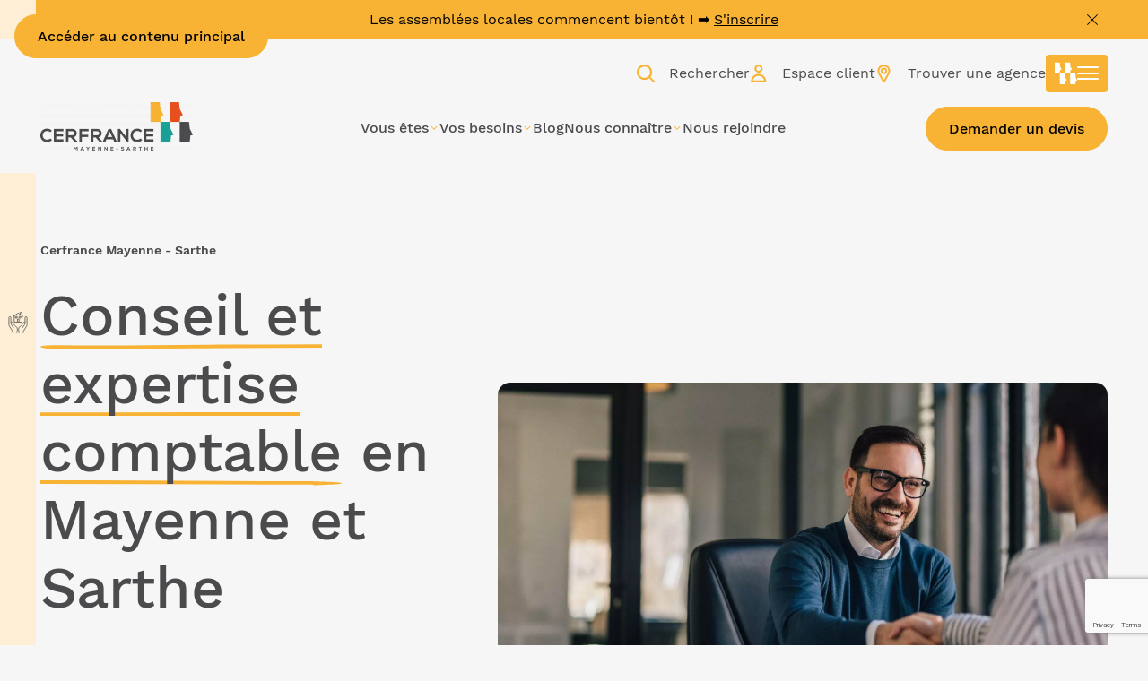

--- FILE ---
content_type: text/html; charset=UTF-8
request_url: https://mayenne-sarthe.cerfrance.fr/
body_size: 41660
content:
<!DOCTYPE html>
<html lang="fr">
    <head>
        <script> 
            // Define dataLayer and the gtag function. 
            window.dataLayer = window.dataLayer || []; 
            function gtag(){dataLayer.push(arguments);}
        </script>

                        
        <!-- Google Tag Manager -->
        <script>
            (function(w,d,s,l,i){w[l]=w[l]||[];w[l].push({'gtm.start':
                    new Date().getTime(),event:'gtm.js'});var f=d.getElementsByTagName(s)[0],
                j=d.createElement(s),dl=l!='dataLayer'?'&l='+l:'';j.async=true;j.src=
                'https://www.googletagmanager.com/gtm.js?id='+i+dl;
                j.crossorigin='anonymous';
                f.parentNode.insertBefore(j,f);
            })(window,document,'script','dataLayer','GTM-KBPKS3');
        </script>
        <!-- End Google Tag Manager -->

            
                                    <!-- Matomo -->
                <script>
                    var _paq = window._paq = window._paq || [];
                    /* tracker methods like "setCustomDimension" should be called before "trackPageView" */
                    _paq.push(['trackPageView']);
                    _paq.push(['enableLinkTracking']);
                    (function() {
                        var u="//matomo.cerfrance.fr/";
                        _paq.push(['setTrackerUrl', u+'matomo.php']);
                        _paq.push(['setSiteId', '1']);
                        _paq.push(['HeatmapSessionRecording::disable']);
                        var d=document, g=d.createElement('script'), s=d.getElementsByTagName('script')[0];
                        g.async=true; g.src=u+'matomo.js'; s.parentNode.insertBefore(g,s);
                    })();
                </script>
                <!-- End Matomo Code -->
            
                            <!-- Matomo Tag Manager -->
                <script>
                    var _mtm = window._mtm = window._mtm || [];
                    _mtm.push({'mtm.startTime': (new Date().getTime()), 'event': 'mtm.Start'});
                    (function() {
                        var d=document, g=d.createElement('script'), s=d.getElementsByTagName('script')[0];
                        g.async=true; g.src='https://matomo.cerfrance.fr/js/container_ZLGhypSD.js'; s.parentNode.insertBefore(g,s);
                    })();
                </script>
                <!-- End Matomo Tag Manager -->
                    
        <meta charset="UTF-8">
        <meta name="viewport" content="width=device-width, initial-scale=1, shrink-to-fit=no">
            
<script type="application/ld+json">
    {
        "@context": "https://schema.org",
        "@type": "Organization",
        "name": "Cerfrance Mayenne-Sarthe",
        "alternateName": "Réseau Cerfrance",
        "url": "https://mayenne-sarthe.cerfrance.fr/",
        "logo": "/upload/images/menus/62ff81ebe4ba70.06589440_exe_quadri_mayenne_sarthe.png",
        "sameAs": [
            "https://www.facebook.com/Cerfrance/",
            "https://www.linkedin.com/company/cerfrance-national/",
            "https://www.youtube.com/channel/UCnZmT8FFjRumI6i2SX1kgRA",
            "https://x.com/cerfrance"
        ]
    }
</script>

    <meta name="description" content="Cerfrance, partenaire stratégique du conseil et de l&#039;expertise comptable auprès des TPE-PME du territoire, depuis plus de 60 ans.">
    <meta property="og:title" content="Cerfrance Mayenne-Sarthe | Conseil &amp; expertise comptable" />
    <meta property="og:site_name" content="Cerfrance Mayenne-Sarthe" />
    <meta property="og:image" content="https://mayenne-sarthe.cerfrance.fr/frontend/images/default-banner.jpg" />
    <meta property="og:url" content="https://mayenne-sarthe.cerfrance.fr/" />
    <meta property="og:description" content="Cerfrance, partenaire stratégique du conseil et de l&#039;expertise comptable auprès des TPE-PME du territoire, depuis plus de 60 ans." />
        <title>    
Cerfrance Mayenne-Sarthe | Conseil &amp; expertise comptable</title>
                
        <link rel="icon" href="/frontend/images/favicon/favicon.ico">
        <link rel="icon" type="image/png" href="/frontend/images/favicon/favicon.png">

                    <link rel="canonical" href="https://mayenne-sarthe.cerfrance.fr/">
        
        <link rel="stylesheet" href="/build/app.f8e240e9.css">
            </head>

    <body>
        <!-- Google Tag Manager (noscript) -->
            <noscript><iframe src="https://www.googletagmanager.com/ns.html?id=GTM-KBPKS3" height="0" width="0" style="display:none;visibility:hidden"></iframe></noscript>
        <!-- End Google Tag Manager (noscript) -->

            
    
<a href="#contenu-principal" class="button button--filled button--yellow quick-access-link">
    
            <span class="button-label" >Accéder au contenu principal</span>
    
    </a>


                                    <div class="info-banner info-banner--yellow">
    <div class="container">
        <div class="info-banner-wrapper">
            <div class="info-banner-content"><p>Les assemblées locales commencent bientôt ! ➡️ <a href="https://mayenne-sarthe.cerfrance.fr/actualites/vos-assemblees-locales-2026">S'inscrire</a></p></div>
            <button type="button" aria-label="Fermer la bannière d'information" class="info-banner-dismiss" data-ajax="/close-banner">
                
<svg viewBox="0 0 16 16" class="icon">
    <path d="M0.911351 0L0 0.911351L7.08865 8L0 15.0886L0.911353 16L8 8.91135L15.0886 16L16 15.0886L8.91135 8L16 0.911351L15.0886 0L8 7.08865L0.911351 0Z" fill="white"/>
</svg>

            </button>
        </div>
    </div>
</div>
            
                
<header class="header">
    <div class="container">
        <div class="header-wrapper">
            <a href="/" aria-label="Cerfrance - Accueil" class="header-logo">
                                    <img src="/c/upload/images/menus/62ff81ebe4ba70.06589440_exe_quadri_mayenne_sarthe_170_54_75.webp" width="1516" height="483" alt="Logo Cerfrance Mayenne-Sarthe" class="header-logo-inner">
                
                                    <img src="/c/upload/images/menus/62ff666069d549.94260695_dc_logo_cerfrance_mayenne_sarthe_fonds_gris_170_54_75.webp" width="1517" height="485" alt="Logo Cerfrance Mayenne-Sarthe" class="header-logo-inner">
                            </a>

            <div class="header-content">
                <ul class="header-actions">
                    <li class="header-actions-item">
                        <button type="button" class="header-actions-link open-search">
                            
<svg viewBox="0 0 16 16" class="icon header-actions-link-icon">
    <path fill-rule="evenodd" clip-rule="evenodd" d="M11.7549 2.05895C11.7398 2.041 11.7239 2.02354 11.7071 2.00658C10.7298 1.0366 9.44502 0.341424 8.08195 0.113943C7.71434 0.0520684 7.34127 0.00839217 6.9682 0.0011128C6.62607 -0.00616658 6.28758 0.0229509 5.94908 0.068447C5.60877 0.113943 5.27392 0.173998 4.94452 0.27045C4.58601 0.376001 4.2366 0.516129 3.89629 0.672635C3.26844 0.96381 2.68972 1.37145 2.18198 1.83915C1.66332 2.31777 1.21382 2.89102 0.869868 3.50795C0.542294 4.09758 0.291154 4.74544 0.154665 5.40787C0.0181758 6.07029 -0.0382397 6.75637 0.0272751 7.43153C0.0927898 8.11398 0.234738 8.78004 0.498617 9.41334C0.644206 9.76275 0.800713 10.1049 1.0009 10.427C1.2029 10.7564 1.43948 11.0676 1.69062 11.3624C2.14923 11.8974 2.70792 12.3615 3.30847 12.7273C3.88537 13.0785 4.53142 13.3478 5.18838 13.5098C6.5005 13.8337 7.93272 13.7791 9.20116 13.3005C9.55603 13.1659 9.90727 13.013 10.2385 12.8256C10.5311 12.6609 10.8026 12.4667 11.0679 12.2615L14.5593 15.7537C14.7127 15.9072 14.9387 16 15.1562 16C15.3636 16 15.6098 15.9089 15.7532 15.7537C15.8999 15.5935 16.0095 15.3827 15.9994 15.1567C15.9892 14.9323 15.9134 14.7215 15.7532 14.5596L12.2649 11.0704C12.3829 10.919 12.4948 10.763 12.6007 10.6035C13.3523 9.47158 13.7435 8.07758 13.7126 6.71998C13.6816 5.35691 13.2467 3.97929 12.4369 2.87647C12.2252 2.58975 12.0024 2.31425 11.7549 2.05895ZM10.858 3.7855C10.72 3.61499 10.574 3.45037 10.4186 3.29503C10.2616 3.13799 10.0951 2.99043 9.92256 2.85119C9.57584 2.59568 9.20362 2.37944 8.81142 2.20466C8.40068 2.04229 7.97414 1.92662 7.53809 1.85764C7.08413 1.80691 6.62661 1.80691 6.17265 1.85764C5.73899 1.92624 5.31473 2.04103 4.90608 2.202C4.50656 2.3808 4.12772 2.60125 3.77538 2.86102C3.43816 3.13338 3.12896 3.4415 2.85652 3.77992C2.59741 4.12982 2.37838 4.50582 2.20172 4.90225C2.03935 5.31298 1.92368 5.73952 1.8547 6.17556C1.80396 6.62952 1.80396 7.08705 1.8547 7.541C1.9233 7.97466 2.03808 8.39891 2.19906 8.80757C2.37786 9.20709 2.59831 9.58592 2.85808 9.93826C3.13044 10.2755 3.43856 10.5847 3.77698 10.8571C4.12688 11.1162 4.5029 11.3352 4.89934 11.5119C5.31007 11.6743 5.73661 11.7899 6.17265 11.8589C6.62661 11.9097 7.08413 11.9097 7.53809 11.8589C7.97175 11.7903 8.396 11.6755 8.80466 11.5146C9.20419 11.3358 9.58302 11.1153 9.93537 10.8555C10.2726 10.5832 10.5818 10.2751 10.8542 9.93665C11.1133 9.58675 11.3324 9.21074 11.509 8.81431C11.6714 8.40358 11.7871 7.97705 11.856 7.54101C11.9068 7.08705 11.9068 6.62952 11.856 6.17556C11.7874 5.74191 11.6727 5.31766 11.5117 4.90901C11.3341 4.5122 11.1154 4.1358 10.858 3.7855Z" fill="white"/>
</svg>    

                            <span class="header-actions-link-label">Rechercher</span>
                        </button>
                    </li>

                                            <li class="header-actions-item">
                            <button type="button" class="header-actions-link open-cerfrance-connect" id="customer-area">
                                
<svg viewBox="0 0 14 16" class="icon header-actions-link-icon">
    <path fill-rule="evenodd" clip-rule="evenodd" d="M0 16H13.5996L13.6 15.1444C13.6 11.4202 10.5635 8.38996 6.83109 8.38996H6.76934C3.0369 8.38996 0 11.4202 0 15.1444V16ZM11.8118 14.2887H1.78818C2.19641 11.9139 4.27447 10.1012 6.76934 10.1012H6.83109C9.32553 10.1012 11.4036 11.9139 11.8118 14.2887Z" fill="white"/>
    <path fill-rule="evenodd" clip-rule="evenodd" d="M6.79979 7.27335H6.80107C8.80709 7.27078 10.4417 5.64036 10.4452 3.63646C10.4452 1.63127 8.81009 0 6.79979 0C4.78948 0 3.15439 1.63127 3.15439 3.63646C3.15439 5.64165 4.78948 7.27335 6.79979 7.27335ZM4.86967 3.63603C4.86967 2.57461 5.73589 1.71085 6.79979 1.71085C7.86369 1.71085 8.7299 2.57461 8.7299 3.63603C8.72819 4.6966 7.86197 5.56036 6.79893 5.56165C5.73503 5.56122 4.86967 4.69745 4.86967 3.63603Z" fill="white"/>
</svg>

                                <span class="header-actions-link-label">Espace client</span>
                            </button>

                            <div class="cerfrance-connect">
                                <div class="cerfrance-connect-wrapper">
                                                                            <div class="cerfrance-connect-step cerfrance-connect-step--active">
                                            
<div class="cerfrance-connect-forms">
    
                    <div class="cerfrance-connect-forms-item cerfrance-connect-forms-item--active">
            <p class="cerfrance-connect-title">Cerfrance Mayenne-Sarthe</p>

            <form method="post" action="https://53-72.cerfranceconnect.fr/v4/login/externe" class="cerfrance-connect-form cerfrance-connect-form--login">
                <div  class="cerfrance-connect-form-fields">        <div class="form-item"><label class="form-label required" for="username">Identifiant</label><span class="form-field">
        <input type="text" id="username" name="username" required="required" class="form-field-input" /></span></div>
            <div class="form-item"><label class="form-label required" for="password">Mot de passe</label><span class="form-field">
        <input type="password" id="password" name="password" required="required" class="form-field-input" /></span></div>
    <input type="hidden" value="1" id="cerfrance" name="cerfrance"><input type="hidden" value="entree" id="action" name="action"><input type="hidden" value="d30cc32272c6dbcaebe89.1Pbc0j6gjJfhyj4JOXkQPWiMMIHVOLQNkyLe2buWk80.hLeln3TYyqCApVpdTU8obSbWRsyUYc5h3UqY7OT74ay3u4O2RMLOurObBg" id="_token" name="_token"></div>
            
                
<button type="submit" class="button button--filled button--yellow cerfrance-connect-form-submit">
    
            <span class="button-label" id="connexion-customer-area">Connexion</span>
    
    </button>


                            <a href="https://53-72.cerfranceconnect.fr/#/login?mdpOublie=true" target="_blank" class="cerfrance-connect-form-link">Mot de passe oublié ?</a>
            
            </form>
        </div>
    </div>

                                        </div>
                                                                    </div>
                            </div>
                        </li>
                    
                    <li class="header-actions-item header-actions-item--desktop">
                        <a href="/trouver-une-agence/" class="header-actions-link" id="find-agency">
                            
<svg viewBox="0 0 12 16" class="icon header-actions-link-icon">
    <path fill-rule="evenodd" clip-rule="evenodd" d="M5.15238 0.0116031C3.8499 0.12774 2.66798 0.664007 1.74568 1.55735C0.820682 2.45332 0.249303 3.57093 0.0516133 4.87094C0.00219085 5.19596 -0.0156488 5.84265 0.0153866 6.18419C0.08431 6.94274 0.284397 7.64685 0.622464 8.32057C0.748757 8.57225 4.51725 15.3811 4.58606 15.482C4.73886 15.7059 5.04868 15.9097 5.33223 15.9727C5.8032 16.0775 6.33135 15.8733 6.60396 15.4809C6.6632 15.3957 10.4657 8.52311 10.584 8.28747C10.8974 7.66324 11.1008 6.95654 11.1726 6.2429C11.1978 5.99146 11.1978 5.39397 11.1726 5.14254C11.0543 3.9658 10.5995 2.87767 9.8562 1.99264C9.65778 1.75636 9.2455 1.35607 9.02125 1.18194C8.21601 0.556647 7.28314 0.168158 6.27451 0.03807C5.99351 0.0018432 5.41495 -0.0118244 5.15238 0.0116031ZM5.96574 1.61591C6.85668 1.70577 7.66981 2.0801 8.31957 2.69952C9.01521 3.3627 9.45946 4.25786 9.56965 5.21843C9.60314 5.5103 9.58362 6.15621 9.53337 6.41952C9.45168 6.84744 9.33736 7.19382 9.16261 7.54276C9.05893 7.74981 5.63065 13.9593 5.60532 13.986C5.59216 13.9998 2.21829 7.92796 2.04082 7.57107C1.74385 6.97394 1.60221 6.36708 1.60221 5.69194C1.60221 5.04515 1.72613 4.47943 1.98962 3.92327C2.38914 3.07999 3.03093 2.4213 3.85048 2.01338C4.51174 1.68425 5.25619 1.54436 5.96574 1.61591ZM5.33061 2.74196C5.17103 2.75621 4.83893 2.82744 4.67313 2.88296C4.01285 3.10411 3.41382 3.60159 3.06635 4.21729C2.58713 5.06644 2.55172 6.10843 2.97215 6.98871C3.24374 7.55735 3.73848 8.0622 4.30087 8.34462C5.7968 9.09583 7.61896 8.41384 8.27749 6.85628C8.45059 6.44685 8.5237 6.0356 8.50573 5.57235C8.48358 5.00148 8.32035 4.49432 8.00748 4.02436C7.85676 3.79795 7.54382 3.46853 7.32259 3.30341C7.15733 3.18004 6.85948 3.01565 6.64263 2.92813C6.26469 2.7756 5.75848 2.70377 5.33061 2.74196ZM6.00319 4.40343C6.43013 4.55058 6.78674 4.94913 6.87832 5.38148C6.9135 5.54756 6.91426 5.83434 6.87994 5.99622C6.80192 6.36428 6.52715 6.72457 6.19218 6.89806C6.0058 6.99458 5.87809 7.03128 5.67921 7.04549C5.09565 7.08719 4.54051 6.70122 4.34446 6.11747C4.2987 5.98119 4.29374 5.93972 4.29374 5.69272C4.29374 5.44572 4.2987 5.40424 4.34446 5.26796C4.4179 5.04932 4.51659 4.89225 4.68993 4.71824C4.81413 4.59355 4.8758 4.54856 5.02054 4.47701C5.25196 4.36261 5.39064 4.33222 5.64228 4.34072C5.80131 4.34608 5.87295 4.35854 6.00319 4.40343Z" fill="white"/>
</svg>

                            <span class="header-actions-link-label">Trouver une agence</span>
                        </a>
                    </li>                    
                    
                    <li class="header-actions-item header-actions-item--responsive">
                        <button type="button" aria-label="Ouvrir le menu" data-open-label="Ouvrir le menu" data-close-label="Fermer le menu" class="header-actions-link hamburger">
                            <i class="hamburger-icon"></i>
                        </button>
                    </li>

                                                                                                <li class="header-actions-item">
                                <button type="button" aria-label="Ouvrir le menu national" data-open-label="Ouvrir le menu national" data-close-label="Fermer le menu national" class="national-nav-toggle">
                                    
<svg viewBox="0 0 16 15" class="icon national-nav-toggle-icon">
    <path d="M14.7692 7.47253H11.0769V14.9451H14.7692L14.8571 12.6154L16 12.3077L14.8571 10.0659L14.7692 7.47253Z" fill="white"/>
    <path d="M7.38462 7.47253H3.69231V14.9451H7.38462L7.47253 12.6154L8.61538 12.3077L7.47253 10.0659L7.38462 7.47253Z" fill="white"/>
    <path d="M11.0769 0H7.38462V7.47253H11.0769L11.1648 5.14286L12.3077 4.83516L11.1648 2.59341L11.0769 0Z" fill="white"/>
    <path d="M3.69231 0H0V7.47253H3.69231L3.78022 5.14286L4.92308 4.83516L3.78022 2.59341L3.69231 0Z" fill="white"/>
</svg>

                                    <i class="hamburger-icon"></i>
                                </button>

                                <div class="national-nav">
                                    <p class="national-nav-heading"><a href="//www.cerfrance.fr/">Tout Cerfrance</a></p>

                                    <div class="national-nav-panel">
                                        <ul class="national-nav-list">
                                                                                            <li class="national-nav-item">
                                                                                                            <button type="button" class="national-nav-link">
                                                            Votre métier
                                                            
<svg viewBox="0 0 16 16" class="icon national-nav-arrow">
    <path d="M10.6202 7.99988L5.37939 3V4.73563L8.79871 7.99988L5.37939 11.2647V13L10.6202 7.99988Z" fill="white"/>
</svg>

                                                        </button>

                                                        <div class="national-nav-panel">
                                                            <div class="national-nav-panel-header">
                                                                <button type="button" aria-label="Retour" class="national-nav-panel-back">
                                                                    
<svg viewBox="0 0 16 16" class="icon national-nav-arrow">
    <path d="M5.37929 8.00012L10.6201 13L10.6201 11.2644L7.2008 8.00012L10.6201 4.73534L10.6201 3L5.37929 8.00012Z" fill="white"/>
</svg>

                                                                </button>

                                                                <p class="national-nav-panel-heading">Votre métier</p>
                                                            </div>

                                                            <ul class="national-nav-list">
                                                                                                                                    <li class="national-nav-item">
                                                                                                                                                    <a href="https://www.cerfrance.fr/metiers/agriculture" class="national-nav-link">Agriculture </a>
                                                                                                                                            </li>
                                                                                                                                    <li class="national-nav-item">
                                                                                                                                                    <a href="https://www.cerfrance.fr/metiers/artisanat" class="national-nav-link">Artisanat </a>
                                                                                                                                            </li>
                                                                                                                                    <li class="national-nav-item">
                                                                                                                                                    <a href="https://www.cerfrance.fr/metiers/association" class="national-nav-link">Association </a>
                                                                                                                                            </li>
                                                                                                                                    <li class="national-nav-item">
                                                                                                                                                    <a href="https://www.cerfrance.fr/metiers/batiment" class="national-nav-link">Bâtiment </a>
                                                                                                                                            </li>
                                                                                                                                    <li class="national-nav-item">
                                                                                                                                                    <a href="//www.cerfrance.fr/metiers/coiffure-et-beaute-2" class="national-nav-link">Coiffure et beauté </a>
                                                                                                                                            </li>
                                                                                                                                    <li class="national-nav-item">
                                                                                                                                                    <a href="https://www.cerfrance.fr/metiers/commerce" class="national-nav-link">Commerce </a>
                                                                                                                                            </li>
                                                                                                                                    <li class="national-nav-item">
                                                                                                                                                    <a href="https://www.cerfrance.fr/metiers/energie" class="national-nav-link">Energie </a>
                                                                                                                                            </li>
                                                                                                                                    <li class="national-nav-item">
                                                                                                                                                    <a href="https://www.cerfrance.fr/metiers/metiers-de-la-mer" class="national-nav-link">Métiers de la Mer </a>
                                                                                                                                            </li>
                                                                                                                                    <li class="national-nav-item">
                                                                                                                                                    <a href="https://www.cerfrance.fr/metiers/metiers-du-cheval" class="national-nav-link">Métiers du cheval </a>
                                                                                                                                            </li>
                                                                                                                                    <li class="national-nav-item">
                                                                                                                                                    <a href="https://www.cerfrance.fr/metiers/particuliers" class="national-nav-link">Particuliers </a>
                                                                                                                                            </li>
                                                                                                                                    <li class="national-nav-item">
                                                                                                                                                    <a href="https://www.cerfrance.fr/metiers/professions-liberales" class="national-nav-link">Professions libérales </a>
                                                                                                                                            </li>
                                                                                                                                    <li class="national-nav-item">
                                                                                                                                                    <a href="https://www.cerfrance.fr/metiers/services" class="national-nav-link">Services </a>
                                                                                                                                            </li>
                                                                                                                                    <li class="national-nav-item">
                                                                                                                                                    <a href="https://www.cerfrance.fr/metiers/tpe-pme" class="national-nav-link">TPE / PME </a>
                                                                                                                                            </li>
                                                                                                                                    <li class="national-nav-item">
                                                                                                                                                    <a href="https://www.cerfrance.fr/metiers/viticulture" class="national-nav-link">Viticulture </a>
                                                                                                                                            </li>
                                                                                                                            </ul>
                                                        </div>
                                                                                                    </li>
                                                                                            <li class="national-nav-item">
                                                                                                            <button type="button" class="national-nav-link">
                                                            Vos besoins
                                                            
<svg viewBox="0 0 16 16" class="icon national-nav-arrow">
    <path d="M10.6202 7.99988L5.37939 3V4.73563L8.79871 7.99988L5.37939 11.2647V13L10.6202 7.99988Z" fill="white"/>
</svg>

                                                        </button>

                                                        <div class="national-nav-panel">
                                                            <div class="national-nav-panel-header">
                                                                <button type="button" aria-label="Retour" class="national-nav-panel-back">
                                                                    
<svg viewBox="0 0 16 16" class="icon national-nav-arrow">
    <path d="M5.37929 8.00012L10.6201 13L10.6201 11.2644L7.2008 8.00012L10.6201 4.73534L10.6201 3L5.37929 8.00012Z" fill="white"/>
</svg>

                                                                </button>

                                                                <p class="national-nav-panel-heading">Vos besoins</p>
                                                            </div>

                                                            <ul class="national-nav-list">
                                                                                                                                    <li class="national-nav-item">
                                                                                                                                                    <a href="https://www.cerfrance.fr/expertises/conseil-dentreprise" class="national-nav-link">Conseil d&#039;entreprise </a>
                                                                                                                                            </li>
                                                                                                                                    <li class="national-nav-item">
                                                                                                                                                    <a href="https://www.cerfrance.fr/expertises/expertise-comptable" class="national-nav-link">Expertise comptable </a>
                                                                                                                                            </li>
                                                                                                                                    <li class="national-nav-item">
                                                                                                                                                    <a href="https://www.cerfrance.fr/expertises/juridique-et-fiscale" class="national-nav-link">Expertise juridique et fiscale </a>
                                                                                                                                            </li>
                                                                                                                                    <li class="national-nav-item">
                                                                                                                                                    <a href="https://www.cerfrance.fr/expertises/social-et-paie" class="national-nav-link">Expertise sociale et paie </a>
                                                                                                                                            </li>
                                                                                                                                    <li class="national-nav-item">
                                                                                                                                                    <a href="https://www.cerfrance.fr/expertises/management-rh" class="national-nav-link">Management et RH </a>
                                                                                                                                            </li>
                                                                                                                                    <li class="national-nav-item">
                                                                                                                                                    <a href="//www.cerfrance.fr/expertises/accompagnement-facture-electronique" class="national-nav-link">Facture électronique </a>
                                                                                                                                            </li>
                                                                                                                                    <li class="national-nav-item">
                                                                                                                                                    <a href="https://www.cerfrance.fr/expertises/gestion-du-patrimoine" class="national-nav-link">Gestion du patrimoine </a>
                                                                                                                                            </li>
                                                                                                                            </ul>
                                                        </div>
                                                                                                    </li>
                                                                                            <li class="national-nav-item">
                                                                                                            <button type="button" class="national-nav-link">
                                                            Nous connaître
                                                            
<svg viewBox="0 0 16 16" class="icon national-nav-arrow">
    <path d="M10.6202 7.99988L5.37939 3V4.73563L8.79871 7.99988L5.37939 11.2647V13L10.6202 7.99988Z" fill="white"/>
</svg>

                                                        </button>

                                                        <div class="national-nav-panel">
                                                            <div class="national-nav-panel-header">
                                                                <button type="button" aria-label="Retour" class="national-nav-panel-back">
                                                                    
<svg viewBox="0 0 16 16" class="icon national-nav-arrow">
    <path d="M5.37929 8.00012L10.6201 13L10.6201 11.2644L7.2008 8.00012L10.6201 4.73534L10.6201 3L5.37929 8.00012Z" fill="white"/>
</svg>

                                                                </button>

                                                                <p class="national-nav-panel-heading">Nous connaître</p>
                                                            </div>

                                                            <ul class="national-nav-list">
                                                                                                                                    <li class="national-nav-item">
                                                                                                                                                    <a href="https://www.cerfrance.fr/pages/raison-detre" class="national-nav-link">Notre Raison d&#039;être </a>
                                                                                                                                            </li>
                                                                                                                                    <li class="national-nav-item">
                                                                                                                                                    <a href="https://www.cerfrance.fr/pages/notre-organisation" class="national-nav-link">Notre organisation </a>
                                                                                                                                            </li>
                                                                                                                                    <li class="national-nav-item">
                                                                                                                                                    <a href="https://www.cerfrance.fr/pages/decouvrez-toutes-les-offres-cerfrance" class="national-nav-link">Vos avantages Cerfrance </a>
                                                                                                                                            </li>
                                                                                                                                    <li class="national-nav-item">
                                                                                                                                                    <a href="https://www.cerfrance.fr/pages/7-raisons-de-choisir-cerfrance" class="national-nav-link">7 raisons de choisir Cerfrance </a>
                                                                                                                                            </li>
                                                                                                                                    <li class="national-nav-item">
                                                                                                                                                    <a href="https://www.cerfrance.fr/liste/vos-temoignages-notre-reussite" class="national-nav-link">Nos adhérents témoignent </a>
                                                                                                                                            </li>
                                                                                                                                    <li class="national-nav-item">
                                                                                                                                                    <a href="https://www.cerfrance.fr/pages/cerfrance-en-1-min-40" class="national-nav-link">Notre film institutionnel </a>
                                                                                                                                            </li>
                                                                                                                                    <li class="national-nav-item">
                                                                                                                                                    <a href="//www.cerfrance.fr/pages/notre-reseau-dagc" class="national-nav-link">Notre Réseau d&#039;AGC </a>
                                                                                                                                            </li>
                                                                                                                                    <li class="national-nav-item">
                                                                                                                                                    <a href="https://www.cerfrance.fr/pages/nos-partenaires" class="national-nav-link">Nos partenaires </a>
                                                                                                                                            </li>
                                                                                                                            </ul>
                                                        </div>
                                                                                                    </li>
                                                                                            <li class="national-nav-item">
                                                                                                            <button type="button" class="national-nav-link">
                                                            Vous informer
                                                            
<svg viewBox="0 0 16 16" class="icon national-nav-arrow">
    <path d="M10.6202 7.99988L5.37939 3V4.73563L8.79871 7.99988L5.37939 11.2647V13L10.6202 7.99988Z" fill="white"/>
</svg>

                                                        </button>

                                                        <div class="national-nav-panel">
                                                            <div class="national-nav-panel-header">
                                                                <button type="button" aria-label="Retour" class="national-nav-panel-back">
                                                                    
<svg viewBox="0 0 16 16" class="icon national-nav-arrow">
    <path d="M5.37929 8.00012L10.6201 13L10.6201 11.2644L7.2008 8.00012L10.6201 4.73534L10.6201 3L5.37929 8.00012Z" fill="white"/>
</svg>

                                                                </button>

                                                                <p class="national-nav-panel-heading">Vous informer</p>
                                                            </div>

                                                            <ul class="national-nav-list">
                                                                                                                                    <li class="national-nav-item">
                                                                                                                                                    <a href="https://www.cerfrance.fr/actualites/" class="national-nav-link">Toutes nos actualités </a>
                                                                                                                                            </li>
                                                                                                                                    <li class="national-nav-item">
                                                                                                                                                    <a href="https://www.cerfrance.fr/webtvs/" class="national-nav-link">Nos vidéos inspirantes </a>
                                                                                                                                            </li>
                                                                                                                                    <li class="national-nav-item">
                                                                                                                                                    <a href="https://www.cerfrance.fr/fiches-conseil/" class="national-nav-link">Nos fiches conseils </a>
                                                                                                                                            </li>
                                                                                                                                    <li class="national-nav-item">
                                                                                                                                                    <a href="//www.cerfrance.fr/liste/nos-livres-blancs" class="national-nav-link">Nos livres blancs </a>
                                                                                                                                            </li>
                                                                                                                                    <li class="national-nav-item">
                                                                                                                                                    <a href="https://www.cerfrance.fr/podcasts/" class="national-nav-link">Podcast de la création d&#039;entreprise </a>
                                                                                                                                            </li>
                                                                                                                                    <li class="national-nav-item">
                                                                                                                                                    <a href="https://www.cerfrance.fr/actualites/strategie-2030-comment-rester-dans-la-course" class="national-nav-link">Agriculteurs : Stratégie 2030 </a>
                                                                                                                                            </li>
                                                                                                                                    <li class="national-nav-item">
                                                                                                                                                    <a href="//www.cerfrance.fr/pages/analyses-et-perspectives" class="national-nav-link">Analyses et perspectives par secteur d&#039;activité </a>
                                                                                                                                            </li>
                                                                                                                                    <li class="national-nav-item">
                                                                                                                                                    <a href="https://www.cerfrance.fr/quiz/diagnostic-gestion-dentreprise" class="national-nav-link">Diagnostic gratuit de gestion d&#039;entreprise </a>
                                                                                                                                            </li>
                                                                                                                            </ul>
                                                        </div>
                                                                                                    </li>
                                                                                            <li class="national-nav-item">
                                                                                                            <a href="https://www.cerfrance.fr/recrutement" class="national-nav-link">Nous rejoindre </a>
                                                                                                    </li>
                                                                                    </ul>
                                    </div>
                                </div>
                            </li>
                                                            </ul>

                <nav id="menu" data-state="closed" class="menu">
                    <ul class="menu-actions">
                        <li class="menu-actions-item">
                            <a href="/trouver-une-agence/" class="menu-actions-link">
                                
<svg viewBox="0 0 12 16" class="icon menu-actions-link-icon">
    <path fill-rule="evenodd" clip-rule="evenodd" d="M5.15238 0.0116031C3.8499 0.12774 2.66798 0.664007 1.74568 1.55735C0.820682 2.45332 0.249303 3.57093 0.0516133 4.87094C0.00219085 5.19596 -0.0156488 5.84265 0.0153866 6.18419C0.08431 6.94274 0.284397 7.64685 0.622464 8.32057C0.748757 8.57225 4.51725 15.3811 4.58606 15.482C4.73886 15.7059 5.04868 15.9097 5.33223 15.9727C5.8032 16.0775 6.33135 15.8733 6.60396 15.4809C6.6632 15.3957 10.4657 8.52311 10.584 8.28747C10.8974 7.66324 11.1008 6.95654 11.1726 6.2429C11.1978 5.99146 11.1978 5.39397 11.1726 5.14254C11.0543 3.9658 10.5995 2.87767 9.8562 1.99264C9.65778 1.75636 9.2455 1.35607 9.02125 1.18194C8.21601 0.556647 7.28314 0.168158 6.27451 0.03807C5.99351 0.0018432 5.41495 -0.0118244 5.15238 0.0116031ZM5.96574 1.61591C6.85668 1.70577 7.66981 2.0801 8.31957 2.69952C9.01521 3.3627 9.45946 4.25786 9.56965 5.21843C9.60314 5.5103 9.58362 6.15621 9.53337 6.41952C9.45168 6.84744 9.33736 7.19382 9.16261 7.54276C9.05893 7.74981 5.63065 13.9593 5.60532 13.986C5.59216 13.9998 2.21829 7.92796 2.04082 7.57107C1.74385 6.97394 1.60221 6.36708 1.60221 5.69194C1.60221 5.04515 1.72613 4.47943 1.98962 3.92327C2.38914 3.07999 3.03093 2.4213 3.85048 2.01338C4.51174 1.68425 5.25619 1.54436 5.96574 1.61591ZM5.33061 2.74196C5.17103 2.75621 4.83893 2.82744 4.67313 2.88296C4.01285 3.10411 3.41382 3.60159 3.06635 4.21729C2.58713 5.06644 2.55172 6.10843 2.97215 6.98871C3.24374 7.55735 3.73848 8.0622 4.30087 8.34462C5.7968 9.09583 7.61896 8.41384 8.27749 6.85628C8.45059 6.44685 8.5237 6.0356 8.50573 5.57235C8.48358 5.00148 8.32035 4.49432 8.00748 4.02436C7.85676 3.79795 7.54382 3.46853 7.32259 3.30341C7.15733 3.18004 6.85948 3.01565 6.64263 2.92813C6.26469 2.7756 5.75848 2.70377 5.33061 2.74196ZM6.00319 4.40343C6.43013 4.55058 6.78674 4.94913 6.87832 5.38148C6.9135 5.54756 6.91426 5.83434 6.87994 5.99622C6.80192 6.36428 6.52715 6.72457 6.19218 6.89806C6.0058 6.99458 5.87809 7.03128 5.67921 7.04549C5.09565 7.08719 4.54051 6.70122 4.34446 6.11747C4.2987 5.98119 4.29374 5.93972 4.29374 5.69272C4.29374 5.44572 4.2987 5.40424 4.34446 5.26796C4.4179 5.04932 4.51659 4.89225 4.68993 4.71824C4.81413 4.59355 4.8758 4.54856 5.02054 4.47701C5.25196 4.36261 5.39064 4.33222 5.64228 4.34072C5.80131 4.34608 5.87295 4.35854 6.00319 4.40343Z" fill="white"/>
</svg>

                                <span class="menu-actions-link-label">Trouver une agence</span>
                            </a>
                        </li>
                    </ul>

                    <ul class="menu-list">
                                                                                    <li class="menu-item">
                                                                            <button type="button" aria-controls="submenu-1" aria-expanded="false" class="menu-link">
                                            <span class="menu-link-label">Vous êtes</span>
                                            
<svg viewBox="0 0 16 16" class="icon menu-link-arrow">
    <path d="M7.99963 10.6207L12.9995 5.37988L11.2639 5.37988L7.99963 8.7992L4.73486 5.37988L2.99951 5.37988L7.99963 10.6207Z" fill="white"/>
</svg>

                                        </button>

                                        <div id="submenu-1" data-state="closed" class="submenu">
                                            <div class="container">
                                                <div class="submenu-wrapper">
                                                    <div class="submenu-header">

                                                        <p class="submenu-title h3"><span class="speech-bubble speech-bubble--yellow speech-bubble--reverse">Vous êtes<span class="speech-bubble-inner"><span class="speech-bubble-left"></span><svg width="27" height="19" viewBox="0 0 27 19" xmlns="http://www.w3.org/2000/svg" class="speech-bubble-center"><path d="M0 19V3H3V13.5L26 0H27V3L0 19Z"/></svg><span class="speech-bubble-right"></span></span></span></p>

                                                        </div>
                                                    
                                                    <ul class="submenu-list">
                                                                                                                    <li class="submenu-item">
                                                                <a href="https://mayenne-sarthe.cerfrance.fr/metiers/artisan-commercant-service" class="submenu-link">Artisan, commerçant, services</a>
                                                            </li>
                                                                                                                    <li class="submenu-item">
                                                                <a href="https://mayenne-sarthe.cerfrance.fr/metiers/agriculteur" class="submenu-link">Agriculteur</a>
                                                            </li>
                                                                                                                    <li class="submenu-item">
                                                                <a href="/expertises/micro-entreprise-aujourdhui-entreprise-demain" class="submenu-link">Micro-entrepreneur</a>
                                                            </li>
                                                                                                                    <li class="submenu-item">
                                                                <a href="https://mayenne-sarthe.cerfrance.fr/metiers/investisseur-immobilier" class="submenu-link">Investisseur immobilier</a>
                                                            </li>
                                                                                                                    <li class="submenu-item">
                                                                <a href="https://mayenne-sarthe.cerfrance.fr/metiers/pme" class="submenu-link">PME</a>
                                                            </li>
                                                                                                                    <li class="submenu-item">
                                                                <a href="https://mayenne-sarthe.cerfrance.fr/metiers/professionnel-du-cheval" class="submenu-link">Professionnel du cheval</a>
                                                            </li>
                                                                                                                    <li class="submenu-item">
                                                                <a href="https://mayenne-sarthe.cerfrance.fr/metiers/profession-liberale-et-sante" class="submenu-link">Profession libérale et santé</a>
                                                            </li>
                                                                                                            </ul>

                                                                                                            <article class="submenu-push">
                                                            
                                                                                                                            <p class="submenu-push-title">Facture électronique obligatoire ? Tout est déjà prêt pour vous</p>
                                                                                                                        
                                                                                                                            <p class="submenu-push-text">Un accompagnement complet pour anticiper la réforme : PA certifiée, logiciel compatible, suivi réglementaire, indicateurs clés et un conseiller à votre écoute. Toutes les briques nécessaires pour anticiper cette réforme sont déjà incluses dans votre accompagnement, et va même au-delà.</p>
                                                            
                                                                                                                            <div class="submenu-push-footer">
                                                                                                                                            
<a href="https://mayenne-sarthe.cerfrance.fr/expertises/facturation-electronique" class="button button--yellow submenu-push-button">
    
            <span class="button-label" >Découvrir l&#039;accompagnement</span>
    
    </a>

                                                                    
                                                                                                                                    </div>
                                                                                                                    </article>
                                                    
                                                    <button type="button" aria-controls="submenu-1" aria-label="Fermer le sous menu" aria-expanded="false" class="submenu-close">
                                                        
<svg viewBox="0 0 16 16" class="icon">
    <path d="M0.911351 0L0 0.911351L7.08865 8L0 15.0886L0.911353 16L8 8.91135L15.0886 16L16 15.0886L8.91135 8L16 0.911351L15.0886 0L8 7.08865L0.911351 0Z" fill="white"/>
</svg>

                                                    </button>
                                                </div>
                                            </div>
                                        </div>
                                                                    </li>
                                                            <li class="menu-item">
                                                                            <button type="button" aria-controls="submenu-2" aria-expanded="false" class="menu-link">
                                            <span class="menu-link-label">Vos besoins</span>
                                            
<svg viewBox="0 0 16 16" class="icon menu-link-arrow">
    <path d="M7.99963 10.6207L12.9995 5.37988L11.2639 5.37988L7.99963 8.7992L4.73486 5.37988L2.99951 5.37988L7.99963 10.6207Z" fill="white"/>
</svg>

                                        </button>

                                        <div id="submenu-2" data-state="closed" class="submenu">
                                            <div class="container">
                                                <div class="submenu-wrapper">
                                                    <div class="submenu-header">

                                                        <p class="submenu-title h3"><span class="speech-bubble speech-bubble--yellow speech-bubble--reverse">Vos besoins<span class="speech-bubble-inner"><span class="speech-bubble-left"></span><svg width="27" height="19" viewBox="0 0 27 19" xmlns="http://www.w3.org/2000/svg" class="speech-bubble-center"><path d="M0 19V3H3V13.5L26 0H27V3L0 19Z"/></svg><span class="speech-bubble-right"></span></span></span></p>

                                                        </div>
                                                    
                                                    <ul class="submenu-list">
                                                                                                                    <li class="submenu-item">
                                                                <a href="/expertises/facturation-electronique" class="submenu-link">Facture électronique</a>
                                                            </li>
                                                                                                                    <li class="submenu-item">
                                                                <a href="https://mayenne-sarthe.cerfrance.fr/expertises/expertise-comptable" class="submenu-link">Expertise comptable</a>
                                                            </li>
                                                                                                                    <li class="submenu-item">
                                                                <a href="https://mayenne-sarthe.cerfrance.fr/expertises/conseil-en-gestion-dentreprise" class="submenu-link">Conseil en gestion d&#039;entreprise</a>
                                                            </li>
                                                                                                                    <li class="submenu-item">
                                                                <a href="https://mayenne-sarthe.cerfrance.fr/expertises/juridique-fiscalite" class="submenu-link">Conseil juridique &amp; fiscal</a>
                                                            </li>
                                                                                                                    <li class="submenu-item">
                                                                <a href="https://mayenne-sarthe.cerfrance.fr/expertises/reglementation-agricole-environnement" class="submenu-link">Conseil réglementation agricole</a>
                                                            </li>
                                                                                                                    <li class="submenu-item">
                                                                <a href="/expertises/gestion-paie-et-conseil-droit-social" class="submenu-link">Gestion de la paie &amp; droit social</a>
                                                            </li>
                                                                                                                    <li class="submenu-item">
                                                                <a href="https://mayenne-sarthe.cerfrance.fr/expertises/conseil-rh-et-management" class="submenu-link">Ressources humaines &amp; management</a>
                                                            </li>
                                                                                                                    <li class="submenu-item">
                                                                <a href="https://mayenne-sarthe.cerfrance.fr/expertises/solutions-informatiques" class="submenu-link">Conseil numérique &amp; informatique</a>
                                                            </li>
                                                                                                                    <li class="submenu-item">
                                                                <a href="/expertises/assistance-dirigeant-numerique" class="submenu-link">Assistance au Dirigeant &amp; numérique</a>
                                                            </li>
                                                                                                                    <li class="submenu-item">
                                                                <a href="https://mayenne-sarthe.cerfrance.fr/expertises/conseil-performance-agriculture" class="submenu-link">Conseil performance - élevage &amp; agronomie</a>
                                                            </li>
                                                                                                                    <li class="submenu-item">
                                                                <a href="/expertises/construire-strategie-carbone" class="submenu-link">Conseil stratégie carbone</a>
                                                            </li>
                                                                                                                    <li class="submenu-item">
                                                                <a href="https://mayenne-sarthe.cerfrance.fr/expertises/production-energie" class="submenu-link">Conseil production d&#039;énergie</a>
                                                            </li>
                                                                                                                    <li class="submenu-item">
                                                                <a href="https://mayenne-sarthe.cerfrance.fr/expertises/gestion-patrimoine" class="submenu-link">Gestion de patrimoine</a>
                                                            </li>
                                                                                                                    <li class="submenu-item">
                                                                <a href="https://formation.cerfrance5372.fr/" class="submenu-link">Formations</a>
                                                            </li>
                                                                                                            </ul>

                                                    
                                                    <button type="button" aria-controls="submenu-2" aria-label="Fermer le sous menu" aria-expanded="false" class="submenu-close">
                                                        
<svg viewBox="0 0 16 16" class="icon">
    <path d="M0.911351 0L0 0.911351L7.08865 8L0 15.0886L0.911353 16L8 8.91135L15.0886 16L16 15.0886L8.91135 8L16 0.911351L15.0886 0L8 7.08865L0.911351 0Z" fill="white"/>
</svg>

                                                    </button>
                                                </div>
                                            </div>
                                        </div>
                                                                    </li>
                                                            <li class="menu-item">
                                                                            <a href="https://www.cerfrance5372-blog.fr/" class="menu-link">
                                            <span class="menu-link-label">Blog</span>
                                        </a>
                                                                    </li>
                                                            <li class="menu-item">
                                                                            <button type="button" aria-controls="submenu-4" aria-expanded="false" class="menu-link">
                                            <span class="menu-link-label">Nous connaître</span>
                                            
<svg viewBox="0 0 16 16" class="icon menu-link-arrow">
    <path d="M7.99963 10.6207L12.9995 5.37988L11.2639 5.37988L7.99963 8.7992L4.73486 5.37988L2.99951 5.37988L7.99963 10.6207Z" fill="white"/>
</svg>

                                        </button>

                                        <div id="submenu-4" data-state="closed" class="submenu">
                                            <div class="container">
                                                <div class="submenu-wrapper">
                                                    <div class="submenu-header">

                                                        <p class="submenu-title h3"><span class="speech-bubble speech-bubble--yellow speech-bubble--reverse">Nous connaître<span class="speech-bubble-inner"><span class="speech-bubble-left"></span><svg width="27" height="19" viewBox="0 0 27 19" xmlns="http://www.w3.org/2000/svg" class="speech-bubble-center"><path d="M0 19V3H3V13.5L26 0H27V3L0 19Z"/></svg><span class="speech-bubble-right"></span></span></span></p>

                                                        </div>
                                                    
                                                    <ul class="submenu-list">
                                                                                                                    <li class="submenu-item">
                                                                <a href="/pages/qui-sommes-nous" class="submenu-link">Qui sommes-nous ?</a>
                                                            </li>
                                                                                                                    <li class="submenu-item">
                                                                <a href="/pages/nos-agences" class="submenu-link">Nos agences</a>
                                                            </li>
                                                                                                                    <li class="submenu-item">
                                                                <a href="/pages/notre-demarche-rse" class="submenu-link">Notre démarche RSE</a>
                                                            </li>
                                                                                                                    <li class="submenu-item">
                                                                <a href="/pages/notre-raison-detre-nos-valeurs" class="submenu-link">Notre raison d&#039;être &amp; nos valeurs</a>
                                                            </li>
                                                                                                                    <li class="submenu-item">
                                                                <a href="https://mayenne-sarthe.cerfrance.fr/pages/cerfrance-connect" class="submenu-link">Découvrir Cerfrance Connect</a>
                                                            </li>
                                                                                                            </ul>

                                                    
                                                    <button type="button" aria-controls="submenu-4" aria-label="Fermer le sous menu" aria-expanded="false" class="submenu-close">
                                                        
<svg viewBox="0 0 16 16" class="icon">
    <path d="M0.911351 0L0 0.911351L7.08865 8L0 15.0886L0.911353 16L8 8.91135L15.0886 16L16 15.0886L8.91135 8L16 0.911351L15.0886 0L8 7.08865L0.911351 0Z" fill="white"/>
</svg>

                                                    </button>
                                                </div>
                                            </div>
                                        </div>
                                                                    </li>
                                                            <li class="menu-item">
                                                                            <a href="https://cerfrancemayennesarthe.recruitee.com/" class="menu-link">
                                            <span class="menu-link-label">Nous rejoindre</span>
                                        </a>
                                                                    </li>
                                                                        </ul>

                    
<a href="/devis" target="_blank" id="request-quote" class="button button--filled button--yellow menu-button">
    
            <span class="button-label" >Demander un devis</span>
    
    </a>

                </nav>
            </div>
        </div>
    </div>

    <div class="search">
    <div class="container">
        <div class="search-wrapper">
            <button type="button" class="search-close close-search">
                
<svg viewBox="0 0 16 16" class="icon search-close-icon">
    <path d="M0.911351 0L0 0.911351L7.08865 8L0 15.0886L0.911353 16L8 8.91135L15.0886 16L16 15.0886L8.91135 8L16 0.911351L15.0886 0L8 7.08865L0.911351 0Z" fill="white"/>
</svg>

                <span class="search-close-label">Fermer</span>
            </button>

            <form action="" data-ajax="/recherche" class="search-form">
                <input type="text" name="recherche" aria-label="Saisissez votre recherche" placeholder="Recherche une agence, une offre, un renseignement…" class="search-form-input">
                <button type="submit" aria-label="Valider la recherche" class="search-form-submit">
                    
<svg viewBox="0 0 16 16" class="icon">
    <path fill-rule="evenodd" clip-rule="evenodd" d="M11.7549 2.05895C11.7398 2.041 11.7239 2.02354 11.7071 2.00658C10.7298 1.0366 9.44502 0.341424 8.08195 0.113943C7.71434 0.0520684 7.34127 0.00839217 6.9682 0.0011128C6.62607 -0.00616658 6.28758 0.0229509 5.94908 0.068447C5.60877 0.113943 5.27392 0.173998 4.94452 0.27045C4.58601 0.376001 4.2366 0.516129 3.89629 0.672635C3.26844 0.96381 2.68972 1.37145 2.18198 1.83915C1.66332 2.31777 1.21382 2.89102 0.869868 3.50795C0.542294 4.09758 0.291154 4.74544 0.154665 5.40787C0.0181758 6.07029 -0.0382397 6.75637 0.0272751 7.43153C0.0927898 8.11398 0.234738 8.78004 0.498617 9.41334C0.644206 9.76275 0.800713 10.1049 1.0009 10.427C1.2029 10.7564 1.43948 11.0676 1.69062 11.3624C2.14923 11.8974 2.70792 12.3615 3.30847 12.7273C3.88537 13.0785 4.53142 13.3478 5.18838 13.5098C6.5005 13.8337 7.93272 13.7791 9.20116 13.3005C9.55603 13.1659 9.90727 13.013 10.2385 12.8256C10.5311 12.6609 10.8026 12.4667 11.0679 12.2615L14.5593 15.7537C14.7127 15.9072 14.9387 16 15.1562 16C15.3636 16 15.6098 15.9089 15.7532 15.7537C15.8999 15.5935 16.0095 15.3827 15.9994 15.1567C15.9892 14.9323 15.9134 14.7215 15.7532 14.5596L12.2649 11.0704C12.3829 10.919 12.4948 10.763 12.6007 10.6035C13.3523 9.47158 13.7435 8.07758 13.7126 6.71998C13.6816 5.35691 13.2467 3.97929 12.4369 2.87647C12.2252 2.58975 12.0024 2.31425 11.7549 2.05895ZM10.858 3.7855C10.72 3.61499 10.574 3.45037 10.4186 3.29503C10.2616 3.13799 10.0951 2.99043 9.92256 2.85119C9.57584 2.59568 9.20362 2.37944 8.81142 2.20466C8.40068 2.04229 7.97414 1.92662 7.53809 1.85764C7.08413 1.80691 6.62661 1.80691 6.17265 1.85764C5.73899 1.92624 5.31473 2.04103 4.90608 2.202C4.50656 2.3808 4.12772 2.60125 3.77538 2.86102C3.43816 3.13338 3.12896 3.4415 2.85652 3.77992C2.59741 4.12982 2.37838 4.50582 2.20172 4.90225C2.03935 5.31298 1.92368 5.73952 1.8547 6.17556C1.80396 6.62952 1.80396 7.08705 1.8547 7.541C1.9233 7.97466 2.03808 8.39891 2.19906 8.80757C2.37786 9.20709 2.59831 9.58592 2.85808 9.93826C3.13044 10.2755 3.43856 10.5847 3.77698 10.8571C4.12688 11.1162 4.5029 11.3352 4.89934 11.5119C5.31007 11.6743 5.73661 11.7899 6.17265 11.8589C6.62661 11.9097 7.08413 11.9097 7.53809 11.8589C7.97175 11.7903 8.396 11.6755 8.80466 11.5146C9.20419 11.3358 9.58302 11.1153 9.93537 10.8555C10.2726 10.5832 10.5818 10.2751 10.8542 9.93665C11.1133 9.58675 11.3324 9.21074 11.509 8.81431C11.6714 8.40358 11.7871 7.97705 11.856 7.54101C11.9068 7.08705 11.9068 6.62952 11.856 6.17556C11.7874 5.74191 11.6727 5.31766 11.5117 4.90901C11.3341 4.5122 11.1154 4.1358 10.858 3.7855Z" fill="white"/>
</svg>    

                </button>
            </form>
            <div class="search-results"></div>
        </div>
    </div>
</div>
</header>

    
        <main id="contenu-principal" class="wrapper">
            
    <section  class="hero section">
        <div class="container">
        <div class="hero-wrapper">
            <div class="hero-content">
                
                                    <p class="hero-eyebrow hero-eyebrow--title">Cerfrance Mayenne - Sarthe</p>
                
                                                                        <h1 class="h1 hero-heading"><p><strong>Conseil et expertise comptable</strong> en Mayenne et Sarthe</p></h1>
                                            
                    
                                    <div class="cms hero-description">Cerfrance Mayenne – Sarthe, partenaire stratégique du <strong>conseil et de l'expertise comptable</strong> auprès des <strong>TPE et PME</strong> du territoire. <br />
Depuis plus de 60 ans, nous avons développé des <strong>expertises à 360</strong>° pour répondre aux besoins des dirigeants et les accompagner dans la <strong>gestion de leur entreprise.</strong></div>
                
                
                
                                    <ul class="hero-actions actions">
                                                    <li class="actions-item">
                                
<a href="https://mayenne-sarthe.cerfrance.fr/pages/nos-agences" target="_blank" id="request-an-estimate" class="button button--filled button--yellow">
    
            <span class="button-label" >Trouver une agence</span>
    
            
<svg viewBox="0 0 16 16" class="icon button-icon">
    <path d="M10.6202 7.99988L5.37939 3V4.73563L8.79871 7.99988L5.37939 11.2647V13L10.6202 7.99988Z" fill="white"/>
</svg>

    </a>

                            </li>
                                                    <li class="actions-item">
                                
<a href="#etre-rappele" target="_self" id="be-called-back" class="button button--yellow">
    
            <span class="button-label" >Contacter un conseiller</span>
    
            
<svg viewBox="0 0 16 16" class="icon button-icon">
    <path d="M10.6202 7.99988L5.37939 3V4.73563L8.79871 7.99988L5.37939 11.2647V13L10.6202 7.99988Z" fill="white"/>
</svg>

    </a>

                            </li>
                                            </ul>
                            </div>

            <img src="/c/upload/images/headers/6836ce2e083f65.17953035_header_conseiller_en_rendez_vous_avec_cliente_cerfrance_mayenne_sarthe_1920_x_1080_1920_1079_75.webp" alt="conseiller&#x20;avec&#x20;cliente&#x20;pour&#x20;accompagnement&#x20;conseil&#x20;entreprise&#x20;et&#x20;comptabilit&#x00E9;-Cerfrance&#x20;Mayenne-Sarthe" width="1920" height="1079" loading="lazy" class="hero-image hero-image--desktop">

                <img src="/c/upload/images/headers/6836ce2e16dd24.96848089_header_conseiller_en_rendez_vous_avec_cliente_cerfrance_mayenne_sarthe_500_x_391_768_601_75.webp" alt="conseiller&#x20;avec&#x20;cliente&#x20;pour&#x20;accompagnement&#x20;conseil&#x20;entreprise&#x20;et&#x20;comptabilit&#x00E9;-Cerfrance&#x20;Mayenne-Sarthe" width="768" height="601" loading="lazy" class="hero-image hero-image--mobile">
                                    </div>    </div>
</section>

        
    

<section id="design-system-69728" class="section">
        <div class="container">
                    <h2 class="h2 section-heading ta-c">Leader du conseil et de l'expertise comptable auprès des TPE et PME</h2>
        
        <ul class="key-figures">
                            <li class="key-figures-item">
                    <div class="key-figure">
                                                    <i class="key-figure-icon">
                                <svg xmlns="http://www.w3.org/2000/svg" height="24" viewBox="0 0 24 24" width="24"><path d="M0 0h24v24H0z" fill="none"/><path d="M16.5 12c1.38 0 2.49-1.12 2.49-2.5S17.88 7 16.5 7C15.12 7 14 8.12 14 9.5s1.12 2.5 2.5 2.5zM9 11c1.66 0 2.99-1.34 2.99-3S10.66 5 9 5C7.34 5 6 6.34 6 8s1.34 3 3 3zm7.5 3c-1.83 0-5.5.92-5.5 2.75V19h11v-2.25c0-1.83-3.67-2.75-5.5-2.75zM9 13c-2.33 0-7 1.17-7 3.5V19h7v-2.25c0-.85.33-2.34 2.37-3.47C10.5 13.1 9.66 13 9 13z"/></svg>
                            </i>
                        
                        <p class="key-figure-content">
                            <span class="key-figure-number">
                                                                                                            9 000
                                                                                                </span>
                            clients-adhérents
                        </p>
                    </div>
                </li>
                            <li class="key-figures-item">
                    <div class="key-figure">
                                                    <i class="key-figure-icon">
                                <svg width="60" height="46" viewBox="0 0 60 46" fill="none" xmlns="http://www.w3.org/2000/svg">
<path d="M18.97 13.1908L11.2879 8.77582L1.62793 25.5842L9.31002 29.9992L18.97 13.1908Z" stroke="#4B4B4D" stroke-width="1.61555" stroke-miterlimit="10"/>
<path d="M50.3913 27.0659L58.0383 22.6509L48.3783 5.91932L40.7313 10.3343L50.3913 27.0659Z" stroke="#4B4B4D" stroke-width="1.61" stroke-miterlimit="10"/>
<path d="M8.76001 25.61L15.92 34.53L27.31 42.39L31.59 42.76C32.0095 42.7978 32.4312 42.7177 32.8076 42.5287C33.1839 42.3396 33.4999 42.0491 33.72 41.69L34.86 39.69" stroke="#4B4B4D" stroke-width="1.61" stroke-miterlimit="10"/>
<path d="M29.97 36.95L35.32 39.81C35.5224 39.9517 35.752 40.0499 35.9942 40.0986C36.2364 40.1472 36.4861 40.1451 36.7275 40.0925C36.969 40.0399 37.1969 39.9379 37.3969 39.7929C37.597 39.6479 37.7649 39.4631 37.89 39.25L38.57 38.1C38.6986 37.8862 38.783 37.6487 38.8184 37.4017C38.8538 37.1546 38.8394 36.9031 38.776 36.6617C38.7126 36.4203 38.6016 36.1941 38.4494 35.9963C38.2972 35.7985 38.107 35.6331 37.89 35.51L30.75 31.29" stroke="#4B4B4D" stroke-width="1.61" stroke-miterlimit="10"/>
<path d="M37.66 35.39L38.86 36.07C39.3441 36.2657 39.8818 36.2836 40.3778 36.1207C40.8739 35.9578 41.2962 35.6246 41.57 35.18L42.26 34.03C42.5136 33.5817 42.5844 33.0528 42.4577 32.5536C42.331 32.0543 42.0166 31.6232 41.58 31.35L34.18 26.69" stroke="#4B4B4D" stroke-width="1.61" stroke-miterlimit="10"/>
<path d="M34.1 26.67L43.1 32.28C43.5688 32.5723 44.1332 32.67 44.673 32.5523C45.2128 32.4346 45.6853 32.1109 45.99 31.65L46.4 31.02C46.7051 30.5623 46.8185 30.003 46.7156 29.4626C46.6128 28.9222 46.3019 28.4437 45.85 28.13L30.06 17.02L19.6 14.83L16.1 12.6" stroke="#4B4B4D" stroke-width="1.61" stroke-miterlimit="10"/>
<path d="M41.48 11.9701L29.92 11.5901C29.524 11.5732 29.1275 11.6068 28.74 11.69L25.79 12.32C24.6653 12.5525 23.6612 13.1805 22.96 14.0901L20.1 17.7C19.8422 18.0274 19.6555 18.4049 19.5516 18.8084C19.4478 19.2119 19.4291 19.6326 19.4969 20.0437C19.5646 20.4548 19.7173 20.8473 19.9451 21.1962C20.1729 21.5451 20.4708 21.8427 20.82 22.07V22.07C21.3873 22.4385 22.0625 22.6045 22.7359 22.5409C23.4094 22.4774 24.0416 22.1881 24.53 21.7201L30.1 16.2801" fill="white"/>
<path d="M41.48 11.9701L29.92 11.5901C29.524 11.5732 29.1275 11.6068 28.74 11.69L25.79 12.32C24.6653 12.5525 23.6612 13.1805 22.96 14.0901L20.1 17.7C19.8422 18.0274 19.6555 18.4049 19.5516 18.8084C19.4478 19.2119 19.4291 19.6326 19.4969 20.0437C19.5646 20.4548 19.7173 20.8473 19.9451 21.1962C20.1729 21.5451 20.4708 21.8427 20.82 22.07V22.07C21.3873 22.4385 22.0625 22.6045 22.7359 22.5409C23.4094 22.4774 24.0416 22.1881 24.53 21.7201L30.1 16.2801" stroke="#4B4B4D" stroke-width="1.61" stroke-miterlimit="10"/>
<path d="M9.95063 29.9683L14.1496 26.2179C14.294 26.0889 14.4837 26.0226 14.677 26.0335C14.8703 26.0444 15.0514 26.1317 15.1803 26.2761L17.6118 28.9983C17.7407 29.1427 17.8071 29.3324 17.7962 29.5257C17.7852 29.719 17.698 29.9001 17.5536 30.029L13.3546 33.7794C13.2949 33.8328 13.2252 33.8739 13.1495 33.9003C13.0739 33.9267 12.9939 33.938 12.9139 33.9335C12.8339 33.929 12.7556 33.9088 12.6835 33.874C12.6113 33.8392 12.5467 33.7906 12.4933 33.7308L9.902 30.8296C9.84864 30.7698 9.80761 30.7002 9.78117 30.6246C9.75473 30.5489 9.74342 30.4688 9.74794 30.3888C9.75245 30.3089 9.77268 30.2306 9.80745 30.1584C9.84223 30.0863 9.89089 30.0216 9.95063 29.9683Z" fill="white" stroke="#4B4B4D" stroke-width="1.61" stroke-miterlimit="10"/>
<path d="M21.0002 40.6173L25.7213 36.4006C25.8657 36.2716 26.0554 36.2053 26.2487 36.2162C26.442 36.2271 26.623 36.3144 26.752 36.4588L29.1834 39.181C29.3124 39.3254 29.3787 39.5151 29.3678 39.7084C29.3569 39.9017 29.2697 40.0828 29.1253 40.2118L24.4042 44.4284C24.2895 44.5309 24.1387 44.5836 23.9852 44.575C23.8316 44.5663 23.6877 44.497 23.5852 44.3822L20.9673 41.4511C20.8648 41.3364 20.8122 41.1857 20.8208 41.0321C20.8295 40.8785 20.8988 40.7346 21.0135 40.6322L21.0002 40.6173Z" fill="white" stroke="#4B4B4D" stroke-width="1.61" stroke-miterlimit="10"/>
<path d="M13.1164 33.9902L20.2167 27.6486C20.3611 27.5196 20.5508 27.4533 20.7441 27.4642C20.9374 27.4751 21.1185 27.5624 21.2475 27.7067L23.6522 30.3992C23.7812 30.5436 23.8475 30.7333 23.8366 30.9266C23.8257 31.1199 23.7384 31.3009 23.594 31.4299L16.4938 37.7716C16.4067 37.8493 16.2924 37.8893 16.1759 37.8827C16.0594 37.8761 15.9502 37.8235 15.8725 37.7365L13.0814 34.6115C13.0036 34.5245 12.9637 34.4101 12.9703 34.2936C12.9768 34.1771 13.0294 34.068 13.1164 33.9902Z" fill="white" stroke="#4B4B4D" stroke-width="1.61" stroke-miterlimit="10"/>
<path d="M16.9911 37.3727L23.3455 31.6971C23.4899 31.5682 23.6796 31.5018 23.8729 31.5128C24.0662 31.5237 24.2473 31.6109 24.3763 31.7553L26.8077 34.4776C26.9367 34.622 27.003 34.8117 26.9921 35.005C26.9811 35.1983 26.8939 35.3793 26.7495 35.5083L20.3727 41.2038C20.3275 41.2464 20.2737 41.279 20.215 41.2994C20.1563 41.3198 20.0938 41.3274 20.0319 41.3219C19.97 41.3164 19.91 41.2979 19.8558 41.2675C19.8015 41.2371 19.7544 41.1955 19.7173 41.1456L16.8996 37.9908C16.8218 37.9037 16.7818 37.7894 16.7884 37.6728C16.795 37.5563 16.8476 37.4472 16.9346 37.3695L16.9911 37.3727Z" fill="white" stroke="#4B4B4D" stroke-width="1.61" stroke-miterlimit="10"/>
<path d="M20.89 4.64001L25.78 7.85999" stroke="#4B4B4D" stroke-width="1.61" stroke-miterlimit="10"/>
<path d="M25.47 0.580017L28.21 5.75" stroke="#4B4B4D" stroke-width="1.61" stroke-miterlimit="10"/>
<path d="M45.83 28.13L48.64 24.39" stroke="#4B4B4D" stroke-width="1.61" stroke-miterlimit="10"/>
<path d="M38.08 4.56L33.19 7.78003" stroke="#4B4B4D" stroke-width="1.61" stroke-miterlimit="10"/>
<path d="M33.5 0.5L30.75 5.66998" stroke="#4B4B4D" stroke-width="1.61" stroke-miterlimit="10"/>
</svg>

                            </i>
                        
                        <p class="key-figure-content">
                            <span class="key-figure-number">
                                                                                                            550
                                                                                                </span>
                            collaborateurs
                        </p>
                    </div>
                </li>
                            <li class="key-figures-item">
                    <div class="key-figure">
                                                    <i class="key-figure-icon">
                                <svg xmlns="http://www.w3.org/2000/svg" height="24" viewBox="0 0 24 24" width="24"><path d="M0 0h24v24H0z" fill="none"/><path d="M10 20v-6h4v6h5v-8h3L12 3 2 12h3v8z"/></svg>
                            </i>
                        
                        <p class="key-figure-content">
                            <span class="key-figure-number">
                                                                                                            20
                                                                                                </span>
                            agences
                        </p>
                    </div>
                </li>
                    </ul>

            </div>
</section>

    
    <section id="design-system-102883" class="section">
                    <div class="container">
            <h2 class="h2 section-heading ta-c">Actualités &amp; événements</h2>
        </div>

        <div class="articles-slider articles-slider--alt">
            <div class="container">
                <button type="button" disabled aria-label="Précédent" class="slider-arrow slider-arrow--prev">
                    
<svg viewBox="0 0 16 16" class="icon">
    <path d="M12.6666 7.99996L3.33331 7.99996M3.33331 7.99996L8.00061 12.6666M3.33331 7.99996L8.00061 3.3333" stroke="white" stroke-width="1.33333" stroke-linecap="round" stroke-linejoin="round"/>
</svg>

                </button>

                <div class="slider-wrapper">
                    <div class="slider-track">
                                                    <div class="slider-item">
                                
        
<article class="news-card-alt">
    <div class="news-card-alt-image media-cover">
        <img src="" data-src="/c/upload/images/contents/695ba254ec7b24.75148704_job_dating_signature_e_mail_1920_x_1080_px_3_423_499_75.webp" width="423" height="499" alt="Cerfrance Mayenne-Sarthe, job dating 2025">
    </div>
    
            <div class="news-card-alt-header">
            <time class="news-card-alt-date">
                                    05.01.2026
                            </time>
        </div>
    
            <h3 class="h3 news-card-alt-heading">Job dating 2026</h3>
    
            <div class="cms news-card-alt-description">En 2026, trouvez le job qui vous passionne !

Vous cherchez un poste de Collaborateur...</div>
    
    <a href="/actualites/job-dating-2026" class="news-card-alt-link">Lire l'article</a>
</article>

                            </div>
                                                    <div class="slider-item">
                                
        
<article class="news-card-alt">
    <div class="news-card-alt-image media-cover">
        <img src="" data-src="/c/upload/images/contents/6936e36b13d123.79117040_al_2025_ne_425_x_501_423_499_75.webp" width="423" height="499" alt="Assemblées Locales 2025, Cerfrance Mayenne-Sarthe">
    </div>
    
            <div class="news-card-alt-header">
            <time class="news-card-alt-date">
                                    25.11.2025
                            </time>
        </div>
    
            <h3 class="h3 news-card-alt-heading">Vos Assemblées Locales 2026</h3>
    
            <div class="cms news-card-alt-description">L'assemblée locale de votre territoire est un temps fort pour vous informer, rencontrer...</div>
    
    <a href="/actualites/vos-assemblees-locales-2026" class="news-card-alt-link">Lire l'article</a>
</article>

                            </div>
                                                    <div class="slider-item">
                                
        
<article class="news-card-alt">
    <div class="news-card-alt-image media-cover">
        <img src="" data-src="/c/upload/images/contents/68f605aabe9157.21689861_analyses_et_references_2025_femme_agriculture_miniature_425_x_501_423_499_75.webp" width="423" height="499" alt="Analyses et Références Agricoles 2025, conseil en agriculture, Cerfrance Mayenne - Sarthe">
    </div>
    
            <div class="news-card-alt-header">
            <time class="news-card-alt-date">
                                    20.10.2025
                            </time>
        </div>
    
            <h3 class="h3 news-card-alt-heading">Analyses et Références Économiques Agricoles 2025</h3>
    
            <div class="cms news-card-alt-description">L’édition 2025 met en lumière les résultats technico-économiques et financiers des...</div>
    
    <a href="/actualites/analyses-et-references-economiques-agricoles-2025" class="news-card-alt-link">Lire l'article</a>
</article>

                            </div>
                                                    <div class="slider-item">
                                
        
<article class="news-card-alt">
    <div class="news-card-alt-image media-cover">
        <img src="" data-src="/c/upload/images/contents/68c4269741c539.64332559_guides_de_l_employeur_423_499_75.webp" width="423" height="499" alt="guides de l&#039;employeur, conseil en droit social, cerfrance">
    </div>
    
            <div class="news-card-alt-header">
            <time class="news-card-alt-date">
                                    12.09.2025
                            </time>
        </div>
    
            <h3 class="h3 news-card-alt-heading">Guides de l&#039;employeur : vos obligations et références réglementaires</h3>
    
            <div class="cms news-card-alt-description">Ce guide pratique est conçu pour accompagner les employeurs dans la compréhension...</div>
    
    <a href="/actualites/guides-de-lemployeur-vos-obligations-et-references-reglementaires" class="news-card-alt-link">Lire l'article</a>
</article>

                            </div>
                                                    <div class="slider-item">
                                
        
<article class="news-card-alt">
    <div class="news-card-alt-image media-cover">
        <img src="" data-src="/c/upload/images/contents/683eec1c854db9.38359648_header_savons_raphaelle_423_499_75.webp" width="423" height="499" alt="Témoignage client Cerfrance Mayenne-Sarthe : cheffe d&#039;entreprise dans sa boutique de savons à Mayenne">
    </div>
    
            <div class="news-card-alt-header">
            <time class="news-card-alt-date">
                                    03.06.2025
                            </time>
        </div>
    
            <h3 class="h3 news-card-alt-heading">Témoignage client : Le savon local et écoresponsable</h3>
    
            <div class="cms news-card-alt-description">Florence ANKRI, fondatrice de la savonnerie artisanale “ Les Savons de Raphaël”,...</div>
    
    <a href="/actualites/temoignage-client-le-savon-local-et-ecoresponsable" class="news-card-alt-link">Lire l'article</a>
</article>

                            </div>
                                                    <div class="slider-item">
                                
        
<article class="news-card-alt">
    <div class="news-card-alt-image media-cover">
        <img src="" data-src="/c/upload/images/contents/68b9a871e861c5.61846273_emballages_blancs_1903_x_856_423_499_75.webp" width="423" height="499" alt="Témoignage client Cerfrance Mayenne-Sarthe : Christophe Morin, fondateur de PackAgile">
    </div>
    
            <div class="news-card-alt-header">
            <time class="news-card-alt-date">
                                    02.06.2025
                            </time>
        </div>
    
            <h3 class="h3 news-card-alt-heading">Témoignage client : Et si l’emballage devenait un levier d’innovation et de durabilité plutôt qu’un simple déchet ?</h3>
    
            <div class="cms news-card-alt-description">Christophe Morin, dirigeant de l'entreprise PackAgile, relève ce défi depuis huit...</div>
    
    <a href="/actualites/temoignage-client-et-si-lemballage-devenait-un-levier-dinnovation-et-de-durabilite-plutot-quun-simple-dechet" class="news-card-alt-link">Lire l'article</a>
</article>

                            </div>
                                                    <div class="slider-item">
                                
        
<article class="news-card-alt">
    <div class="news-card-alt-image media-cover">
        <img src="" data-src="/c/upload/images/contents/687a5fb60cd8f4.17080581_img_0504_423_499_75.webp" width="423" height="499" alt="Témoignage client Cerfrance Mayenne-Sarthe : Nicolas, agriculteur engagé envers le &quot;sol vivant&quot;">
    </div>
    
            <div class="news-card-alt-header">
            <time class="news-card-alt-date">
                                    02.06.2025
                            </time>
        </div>
    
            <h3 class="h3 news-card-alt-heading">Témoignage client : Chaque petit pas dessine un chemin vers une agriculture rentable, régénératrice et humaine</h3>
    
            <div class="cms news-card-alt-description">L'agronomie et l'engagement envers le "sol vivant" peuvent transformer une exploitation...</div>
    
    <a href="/actualites/temoignage-client-chaque-petit-pas-dessine-un-chemin-vers-une-agriculture-rentable-regeneratrice-et-humaine" class="news-card-alt-link">Lire l'article</a>
</article>

                            </div>
                                                    <div class="slider-item">
                                
        
<article class="news-card-alt">
    <div class="news-card-alt-image media-cover">
        <img src="" data-src="/c/upload/images/contents/67eea9a327dcd9.95616712_1707909148852_423_499_75.webp" width="423" height="499" alt="Témoignage client Cerfrance Mayenne-Sarthe : une association pour &quot;habiter autrement&quot;">
    </div>
    
            <div class="news-card-alt-header">
            <time class="news-card-alt-date">
                                    24.03.2025
                            </time>
        </div>
    
            <h3 class="h3 news-card-alt-heading">Témoignage client : une association pour &quot;habiter autrement&quot;</h3>
    
            <div class="cms news-card-alt-description">Parce que la performance durable ne s’arrête pas à l’économie et à l’environnement...

Avec...</div>
    
    <a href="/actualites/temoignage-client-une-association-pour-habiter-autrement" class="news-card-alt-link">Lire l'article</a>
</article>

                            </div>
                                                    <div class="slider-item">
                                
        
<article class="news-card-alt">
    <div class="news-card-alt-image media-cover">
        <img src="" data-src="/c/upload/images/contents/681a744842d9e7.09227877_leo_gaec_au_fil_de_leau_423_499_75.webp" width="423" height="499" alt="Témoignage client Cerfrance Mayenne-Sarthe : agriculture bio et autonomie">
    </div>
    
            <div class="news-card-alt-header">
            <time class="news-card-alt-date">
                                    24.03.2025
                            </time>
        </div>
    
            <h3 class="h3 news-card-alt-heading">Témoignage client :  L’agriculture bio et l’autonomie, ce n’est pas juste du rêve</h3>
    
            <div class="cms news-card-alt-description">Léo et Philippine, jeunes ingénieurs agronomes, ont choisi de s’installer en dehors...</div>
    
    <a href="/actualites/temoignage-client-lagriculture-bio-et-lautonomie-ce-nest-pas-juste-du-reve" class="news-card-alt-link">Lire l'article</a>
</article>

                            </div>
                                                    <div class="slider-item">
                                
        
<article class="news-card-alt">
    <div class="news-card-alt-image media-cover">
        <img src="" data-src="/c/upload/images/contents/67d2b34bcf7cf0.52498584_photo_camille_thibault_423_499_75.webp" width="423" height="499" alt="Témoignage client Cerfrance Mayenne-Sarthe : du pré à l&#039;assiette, un fromage 100 % engagé !">
    </div>
    
            <div class="news-card-alt-header">
            <time class="news-card-alt-date">
                                    24.03.2025
                            </time>
        </div>
    
            <h3 class="h3 news-card-alt-heading">Témoignage client : du pré à l&#039;assiette, un fromage 100 % engagé !</h3>
    
            <div class="cms news-card-alt-description">Découvrez le témoignage de Camille SABIN et Thibault GEORGET, associés dans une...</div>
    
    <a href="/actualites/temoignage-client-du-pre-a-lassiette-un-fromage-100-engage" class="news-card-alt-link">Lire l'article</a>
</article>

                            </div>
                                            </div>
                </div>

                <button type="button" aria-label="Suivant" class="slider-arrow slider-arrow--next">
                    
<svg viewBox="0 0 16 16" class="icon">
    <path d="M3.33331 7.99998H12.6666M12.6666 7.99998L7.99933 3.33331M12.6666 7.99998L7.99933 12.6666" stroke="#4B4B4E" stroke-width="1.33333" stroke-linecap="round" stroke-linejoin="round"/>
</svg>

                </button>
            </div>
        </div>
    </section>

    
    
        <section id="design-system-69704" class="trades section section--white">
        <div class="container">
            <div class="trades-wrapper">
                <div class="trades-content">
                                            <h2 class="h2 section-heading"><span class="speech-bubble speech-bubble--brown speech-bubble--reverse speech-bubble--left">Conseil et expertise comptable, quelle que soit votre activité<span class="speech-bubble-inner"><span class="speech-bubble-left"></span><svg width="27" height="19" viewBox="0 0 27 19" xmlns="http://www.w3.org/2000/svg" class="speech-bubble-center"><path d="M0 19V3H3V13.5L26 0H27V3L0 19Z"/></svg><span class="speech-bubble-right"></span></span></span></h2>
                    
                                            <div class="cms section-description"><p><strong>Depuis plus de 60 ans</strong> nous accompagnons les entrepreneurs, quelle que soit leur activité et le cycle de vie de leur entreprise : <strong>création, développement ou transmission. </strong><br />
Grâce à notre expérience et notre ancrage territorial, nous disposons d’une parfaite connaissance du tissu économique local, pour vous conseiller au mieux :<strong> parlons de votre projet !</strong></p></div>
                                    </div>

                <ul class="trades-list">
                                            <li class="trades-item">
                            <a href="&#x2F;metiers&#x2F;agriculteur" class="trades-link">
                                                                    <i class="trades-icon">
                                        <svg width="48" height="34" viewBox="0 0 48 34" fill="none" xmlns="http://www.w3.org/2000/svg">
<path d="M3.76001 18.44L2 16.44L5.82001 11.87L7.44 11.78L8.89001 4.18H7.70001V2.38H25.54L28.28 11.87H29.22V3.67001L30.88 2L32.03 3.15L30.5 4.69V11.95L42.28 14.95V19.95M46.9 28.15C46.5502 29.4325 45.828 30.5824 44.8246 31.4543C43.8212 32.3262 42.5817 32.881 41.2629 33.0484C39.9442 33.2157 38.6055 32.9882 37.4161 32.3946C36.2267 31.801 35.24 30.868 34.5809 29.7136C33.9219 28.5592 33.6199 27.2352 33.7134 25.9092C33.8069 24.5832 34.2916 23.3147 35.1061 22.2641C35.9207 21.2136 37.0285 20.4283 38.2894 20.0075C39.5504 19.5866 40.9078 19.5492 42.19 19.9C43.9082 20.37 45.3696 21.5031 46.2527 23.0501C47.1359 24.5971 47.3687 26.4314 46.9 28.15V28.15ZM43.56 26.44C43.562 27.0579 43.3805 27.6625 43.0384 28.1771C42.6963 28.6918 42.2091 29.0932 41.6386 29.3306C41.0681 29.568 40.44 29.6306 39.8338 29.5105C39.2277 29.3905 38.6708 29.0931 38.2339 28.6562C37.7969 28.2192 37.4996 27.6624 37.3795 27.0562C37.2594 26.4501 37.3221 25.8219 37.5594 25.2514C37.7968 24.6809 38.1983 24.1937 38.7129 23.8517C39.2275 23.5096 39.8321 23.328 40.45 23.33C41.2748 23.33 42.0659 23.6577 42.6491 24.2409C43.2323 24.8241 43.56 25.6152 43.56 26.44V26.44ZM21.2 23.71C21.2018 25.7516 20.5178 27.7347 19.2576 29.341C17.9975 30.9473 16.2343 32.0838 14.2509 32.5681C12.2676 33.0523 10.179 32.8563 8.32037 32.0115C6.46174 31.1667 4.9407 29.722 4.0014 27.9093C3.06211 26.0966 2.75895 24.0209 3.14056 22.0152C3.52218 20.0096 4.56646 18.1903 6.10583 16.8492C7.64521 15.5081 9.59044 14.7229 11.6295 14.6197C13.6685 14.5165 15.6831 15.1012 17.35 16.28C18.5394 17.1201 19.5098 18.2333 20.1797 19.5262C20.8497 20.8191 21.1996 22.2539 21.2 23.71V23.71Z" stroke="#4B4B4D" stroke-width="1.61" stroke-miterlimit="10" stroke-linecap="round"/>
<path d="M17.35 23.66C17.352 24.7008 17.0452 25.7187 16.4684 26.585C15.8917 27.4513 15.0708 28.1271 14.1099 28.5267C13.1489 28.9264 12.091 29.032 11.07 28.8302C10.049 28.6283 9.11082 28.1281 8.3742 27.3929C7.63757 26.6577 7.13558 25.7205 6.93181 24.6999C6.72804 23.6792 6.83166 22.6211 7.22948 21.6594C7.6273 20.6977 8.30146 19.8756 9.16668 19.2972C10.0319 18.7188 11.0493 18.41 12.09 18.41C13.4833 18.41 14.8197 18.9628 15.8058 19.9471C16.792 20.9314 17.3474 22.2667 17.35 23.66V23.66Z" stroke="#4B4B4D" stroke-width="1.61" stroke-miterlimit="10"/>
<path d="M21.3901 26.4H33.7001" stroke="#4B4B4D" stroke-width="1.61" stroke-miterlimit="10"/>
<path d="M14.92 5.92L15.01 10.02C13.7741 9.80502 12.5241 9.68135 11.27 9.64999L11.82 5.92H14.92M16.4901 4.31999H10.46L9.46002 11.32C9.95519 11.2715 10.4525 11.2481 10.95 11.25C12.893 11.2795 14.8259 11.5346 16.71 12.01L16.54 4.31999H16.4901Z" fill="#4B4B4D"/>
<path d="M19.88 5.96999L23.68 6.06L25.21 12.34L25.03 17.06H24.53C23.3923 15.0734 21.7724 13.4055 19.82 12.21L19.88 5.96999M18.28 4.31999L18.2 13.2C20.3185 14.2366 22.0649 15.9026 23.2 17.97C23.45 18.4 23.58 18.67 23.58 18.67H26.58L26.84 12.17L24.96 4.49H23.76L18.29 4.35L18.28 4.31999Z" fill="#4B4B4D"/>
</svg>

                                    </i>
                                
                                Agriculteur

                                
<svg viewBox="0 0 16 16" class="icon trades-arrow">
    <path d="M10.6202 7.99988L5.37939 3V4.73563L8.79871 7.99988L5.37939 11.2647V13L10.6202 7.99988Z" fill="white"/>
</svg>

                            </a>
                        </li>
                                            <li class="trades-item">
                            <a href="&#x2F;metiers&#x2F;artisan-commercant-service" class="trades-link">
                                                                    <i class="trades-icon">
                                        <svg width="45" height="40" viewBox="0 0 45 40" fill="none" xmlns="http://www.w3.org/2000/svg">
<path d="M0.909945 9.04004C0.909945 9.04004 0.819933 16.61 6.20993 16.61C7.01988 16.5983 7.81801 16.4139 8.55094 16.069C9.28387 15.7241 9.93471 15.2267 10.4599 14.61C10.4599 14.61 12.7699 18.31 16.6399 18.31C17.7289 18.3377 18.8105 18.1233 19.8066 17.6824C20.8026 17.2414 21.6884 16.5848 22.3999 15.76C22.3999 15.76 23.9599 18.31 28.1599 18.31C29.3034 18.3635 30.4393 18.0993 31.4418 17.5469C32.4443 16.9944 33.2744 16.1752 33.8399 15.18C33.8399 15.18 35.08 16.58 38.37 16.58C39.6676 16.5805 40.917 16.0882 41.8656 15.2028C42.8142 14.3173 43.3912 13.1046 43.48 11.81V9.01001L0.909945 9.04004Z" stroke="#4B4B4D" stroke-width="1.61" stroke-miterlimit="10"/>
<path d="M0.820007 8.81L5.41998 1.48999H39.33L43.53 8.78998" stroke="#4B4B4D" stroke-width="1.61" stroke-miterlimit="10"/>
<path d="M5.03998 16.48V38.71H39.63V16.13" stroke="#4B4B4D" stroke-width="1.61" stroke-miterlimit="10"/>
<path d="M23 22.46H8.42999V33.14H23V22.46Z" stroke="#4B4B4D" stroke-width="1.61" stroke-miterlimit="10"/>
<path d="M26.82 38.71V22.46H35.97V38.71" stroke="#4B4B4D" stroke-width="1.61" stroke-miterlimit="10"/>
<path d="M31.39 31.16H33.07" stroke="#4B4B4D" stroke-width="1.61" stroke-miterlimit="10"/>
<path d="M10.46 14.64V9.41998L12.17 1.48999" stroke="#4B4B4D" stroke-width="1.61" stroke-miterlimit="10"/>
<path d="M22.4 15.79V9.03998V1.48999" stroke="#4B4B4D" stroke-width="1.61" stroke-miterlimit="10"/>
<path d="M33.84 15.22V9.03998L31.85 1.48999" stroke="#4B4B4D" stroke-width="1.61" stroke-miterlimit="10"/>
</svg>

                                    </i>
                                
                                Artisan, commerçant, métier de services

                                
<svg viewBox="0 0 16 16" class="icon trades-arrow">
    <path d="M10.6202 7.99988L5.37939 3V4.73563L8.79871 7.99988L5.37939 11.2647V13L10.6202 7.99988Z" fill="white"/>
</svg>

                            </a>
                        </li>
                                            <li class="trades-item">
                            <a href="&#x2F;metiers&#x2F;profession-liberale-et-sante" class="trades-link">
                                                                    <i class="trades-icon">
                                        <svg width="43" height="38" viewBox="0 0 43 38" fill="none" xmlns="http://www.w3.org/2000/svg">
<path d="M42.14 9.42999H1.67999V36.21H42.14V9.42999Z" stroke="#4B4B4D" stroke-width="1.61" stroke-miterlimit="10"/>
<path d="M24.87 19.27H41.89" stroke="#4B4B4D" stroke-width="1.61" stroke-miterlimit="10"/>
<path d="M1.94 19.27H18.96" stroke="#4B4B4D" stroke-width="1.61" stroke-miterlimit="10"/>
<path d="M24.86 16.7H18.96V25H24.86V16.7Z" stroke="#4B4B4D" stroke-width="1.61" stroke-miterlimit="10"/>
<path d="M14 9.39001C14.0729 7.33952 14.9387 5.39731 16.4151 3.97247C17.8915 2.54764 19.8632 1.7514 21.915 1.7514C23.9668 1.7514 25.9385 2.54764 27.4149 3.97247C28.8912 5.39731 29.7571 7.33952 29.83 9.39001" stroke="#4B4B4D" stroke-width="1.61" stroke-miterlimit="10"/>
</svg>

                                    </i>
                                
                                Profession libérale et de santé

                                
<svg viewBox="0 0 16 16" class="icon trades-arrow">
    <path d="M10.6202 7.99988L5.37939 3V4.73563L8.79871 7.99988L5.37939 11.2647V13L10.6202 7.99988Z" fill="white"/>
</svg>

                            </a>
                        </li>
                                            <li class="trades-item">
                            <a href="&#x2F;metiers&#x2F;pme" class="trades-link">
                                                                    <i class="trades-icon">
                                        <svg width="51" height="35" viewBox="0 0 51 35" fill="none" xmlns="http://www.w3.org/2000/svg">
<path d="M21.55 19.97L23 29.61H28.86L30.39 19.97H32.72V10.73L28.46 9.44L25.81 14.29L23.13 9.44L18.9 11.02V19.93L21.55 19.97Z" stroke="#4B4B4D" stroke-width="1.61" stroke-miterlimit="10"/>
<path d="M25.81 7.88C27.5 7.88 28.87 6.51 28.87 4.82001C28.87 3.13002 27.5 1.76001 25.81 1.76001C24.12 1.76001 22.75 3.13002 22.75 4.82001C22.75 6.51 24.12 7.88 25.81 7.88Z" stroke="#4B4B4D" stroke-width="1.61" stroke-miterlimit="10"/>
<path d="M38.87 23.81L40.32 33.45H46.18L47.71 23.81H50.04V14.57L45.78 13.28L43.13 18.14L40.45 13.28L36.22 14.86V23.77L38.87 23.81Z" stroke="#4B4B4D" stroke-width="1.61" stroke-miterlimit="10"/>
<path d="M43.13 11.72C44.82 11.72 46.19 10.35 46.19 8.66C46.19 6.97001 44.82 5.60001 43.13 5.60001C41.44 5.60001 40.07 6.97001 40.07 8.66C40.07 10.35 41.44 11.72 43.13 11.72Z" stroke="#4B4B4D" stroke-width="1.61" stroke-miterlimit="10"/>
<path d="M4.14001 23.81L5.59003 33.45H11.46L12.98 23.81H15.31V14.57L11.05 13.28L8.40002 18.14L5.72998 13.28L1.5 14.86V23.77L4.14001 23.81Z" stroke="#4B4B4D" stroke-width="1.61" stroke-miterlimit="10"/>
<path d="M8.40002 11.72C10.09 11.72 11.46 10.35 11.46 8.66C11.46 6.97001 10.09 5.60001 8.40002 5.60001C6.71003 5.60001 5.34003 6.97001 5.34003 8.66C5.34003 10.35 6.71003 11.72 8.40002 11.72Z" stroke="#4B4B4D" stroke-width="1.61" stroke-miterlimit="10"/>
</svg>

                                    </i>
                                
                                PME

                                
<svg viewBox="0 0 16 16" class="icon trades-arrow">
    <path d="M10.6202 7.99988L5.37939 3V4.73563L8.79871 7.99988L5.37939 11.2647V13L10.6202 7.99988Z" fill="white"/>
</svg>

                            </a>
                        </li>
                                            <li class="trades-item">
                            <a href="&#x2F;metiers&#x2F;professionnel-du-cheval" class="trades-link">
                                                                    <i class="trades-icon">
                                        <svg width="61" height="41" viewBox="0 0 61 41" fill="none" xmlns="http://www.w3.org/2000/svg">
<path d="M0.589966 18.13C1.17103 18.4502 1.82604 18.6123 2.48938 18.6C3.15272 18.5877 3.80118 18.4015 4.37 18.06C6.44 16.89 9.36994 15.31 11.9399 15.66C14.5099 16.01 15.38 16.83 16.21 16.55C17.04 16.27 19.0999 13.94 23.2899 13.94C27.4799 13.94 34.02 16.62 36.36 16.55C38.7 16.48 40.08 15.93 41.73 13.04C43.38 10.15 45.65 6.92004 47.03 6.04004C47.8873 5.49075 48.8115 5.0538 49.78 4.73999V1.85004C47.1412 2.37116 44.7615 3.78337 43.0399 5.85004C40.3499 9.22004 39.73 11.21 38.77 12.25C38.3496 12.7451 37.8653 13.1822 37.33 13.55L37.95 15.75" stroke="#4B4B4D" stroke-width="1.61" stroke-miterlimit="10"/>
<path d="M51.5 2.65002L54.5 1.97003L52.4299 4.72003C52.4299 4.72003 58.83 8.5 59.66 11.12C60.49 13.74 58.55 14 57.87 13.73C57.19 13.46 56.3499 12.29 55.1799 12.42C54.0099 12.55 52.84 12.9 51.95 12.56C51.3214 12.2877 50.7408 11.9164 50.23 11.46C50.23 11.46 49.61 14.07 49.23 16.62C48.85 19.17 48.23 23.29 47.37 25.01C46.6472 26.2218 45.6881 27.276 44.5499 28.11L45.1699 37.67L36.09 38.98L32.65 35.98L26.25 33.92L29.14 28.21C30.9016 29.1375 32.8592 29.6312 34.85 29.65C37.85 29.58 39.25 29.44 39.25 29.44L42.25 35.36" stroke="#4B4B4D" stroke-width="1.61" stroke-miterlimit="10"/>
<path d="M45.24 30.45L49.98 31" stroke="#4B4B4D" stroke-width="1.61" stroke-miterlimit="10"/>
<path d="M46.75 26.39L53.08 29.01L52.05 36.71L49.5 39.19" stroke="#4B4B4D" stroke-width="1.61" stroke-miterlimit="10"/>
<path d="M3.54993 22.95C5.20461 22.9926 6.81952 22.4389 8.09998 21.39C9.61677 20.0985 11.4816 19.2843 13.46 19.05C14.2059 18.9828 14.9542 19.1507 15.6 19.53C15.6 19.53 15.53 22.69 17.45 24.34C19.37 25.99 22.13 26.89 22.13 28.2C22.13 29.51 19.59 34.66 19.59 34.66L30.0399 38.38L32.38 40.24" stroke="#4B4B4D" stroke-width="1.61" stroke-miterlimit="10"/>
</svg>

                                    </i>
                                
                                Professionnel du cheval

                                
<svg viewBox="0 0 16 16" class="icon trades-arrow">
    <path d="M10.6202 7.99988L5.37939 3V4.73563L8.79871 7.99988L5.37939 11.2647V13L10.6202 7.99988Z" fill="white"/>
</svg>

                            </a>
                        </li>
                                            <li class="trades-item">
                            <a href="&#x2F;metiers&#x2F;investisseur-immobilier" class="trades-link">
                                                                    <i class="trades-icon">
                                        <svg width="45" height="51" viewBox="0 0 45 51" fill="none" xmlns="http://www.w3.org/2000/svg">
<path d="M25.59 50.48C25.59 50.48 22.14 40.73 25.51 36.71C28.88 32.69 31.51 31.86 33.4 28.8C34.4 27.21 35.4 25.8 36.06 24.8C36.3458 24.392 36.7704 24.102 37.2544 23.9843C37.7384 23.8665 38.2487 23.9289 38.69 24.16V24.16C39.1475 24.378 39.5051 24.7614 39.6907 25.2329C39.8763 25.7044 39.8761 26.2287 39.69 26.7L38.27 30.39C38.1595 30.6844 38.0117 30.9633 37.83 31.22L32.83 38.16" stroke="#4B4B4D" stroke-width="1.61" stroke-miterlimit="10"/>
<path d="M39.42 24.92V13.67C39.42 13.0998 39.6465 12.553 40.0497 12.1497C40.4529 11.7465 40.9998 11.52 41.57 11.52H41.9C42.1819 11.52 42.461 11.5757 42.7213 11.6839C42.9815 11.792 43.2179 11.9506 43.4167 12.1503C43.6156 12.3501 43.773 12.5872 43.88 12.848C43.9869 13.1088 44.0413 13.3881 44.04 13.67V31.39C44.0425 31.9964 43.8688 32.5905 43.54 33.1L35.8 45.39C35.4408 45.966 35.2502 46.6312 35.25 47.31V50.23" stroke="#4B4B4D" stroke-width="1.61" stroke-miterlimit="10"/>
<path d="M19.59 50.48C19.59 50.48 23.04 40.73 19.66 36.71C16.28 32.69 13.66 31.86 11.77 28.8C10.77 27.21 9.77003 25.8 9.11003 24.8C8.83188 24.3857 8.40888 24.0904 7.92412 23.972C7.43936 23.8535 6.92787 23.9206 6.49003 24.16C6.0326 24.378 5.67492 24.7614 5.4893 25.2329C5.30368 25.7044 5.30396 26.2287 5.49003 26.7L6.90001 30.39C7.01051 30.6844 7.15839 30.9633 7.34001 31.22L12.34 38.16" stroke="#4B4B4D" stroke-width="1.61" stroke-miterlimit="10"/>
<path d="M5.75003 24.92V13.67C5.75134 13.3881 5.69698 13.1088 5.59002 12.848C5.48307 12.5872 5.32565 12.3501 5.1268 12.1503C4.92795 11.9506 4.69159 11.792 4.4313 11.6839C4.17101 11.5757 3.89191 11.52 3.61004 11.52H3.28003C2.70981 11.52 2.16296 11.7465 1.75976 12.1497C1.35656 12.553 1.13003 13.0998 1.13003 13.67V31.39C1.12753 31.9964 1.30124 32.5905 1.63003 33.1L9.37002 45.39C9.72928 45.966 9.91984 46.6312 9.92004 47.31V50.23" stroke="#4B4B4D" stroke-width="1.61" stroke-miterlimit="10"/>
<path d="M13.66 9.12V24.38H32.02V9.12" stroke="#4B4B4D" stroke-width="1.61" stroke-miterlimit="10"/>
<path d="M10.49 11.52L22.94 2.76999L35.58 11.65" stroke="#4B4B4D" stroke-width="1.61" stroke-miterlimit="10"/>
<path d="M27.74 5.81V1.39999H31.63V8.95001" stroke="#4B4B4D" stroke-width="1.61" stroke-miterlimit="10"/>
<path d="M21.32 24.04V17.18H25.01V24.04" stroke="#4B4B4D" stroke-width="1.61" stroke-miterlimit="10"/>
<path d="M20.65 10.95H16.82V14.78H20.65V10.95Z" stroke="#4B4B4D" stroke-width="1.61" stroke-miterlimit="10"/>
<path d="M29.11 10.95H25.28V14.78H29.11V10.95Z" stroke="#4B4B4D" stroke-width="1.61" stroke-miterlimit="10"/>
</svg>

                                    </i>
                                
                                Investisseur immobilier

                                
<svg viewBox="0 0 16 16" class="icon trades-arrow">
    <path d="M10.6202 7.99988L5.37939 3V4.73563L8.79871 7.99988L5.37939 11.2647V13L10.6202 7.99988Z" fill="white"/>
</svg>

                            </a>
                        </li>
                                    </ul>
            </div>
        </div>
    </section>

    
    
<section id="design-system-106151" class="section">
        <div class="container">
        <div class="expertises expertises--framed expertises--alt">
                            <h2 class="h2 section-heading"><span class="speech-bubble speech-bubble--brown speech-bubble--reverse speech-bubble--left">Vos besoins en tant que chef d'entreprise<span class="speech-bubble-inner"><span class="speech-bubble-left"></span><svg width="27" height="19" viewBox="0 0 27 19" xmlns="http://www.w3.org/2000/svg" class="speech-bubble-center"><path d="M0 19V3H3V13.5L26 0H27V3L0 19Z"/></svg><span class="speech-bubble-right"></span></span></span></h2>
            
                            <div class="cms section-description"><p>Nous vous proposons des expertises sur mesure pour répondre à un seul objectif :<strong> la réussite de vos projets !</strong><br />
Nos <strong>experts-comptables, comptables, juristes et conseillers</strong> sont à votre disposition pour vous aider à <strong>développer votre activité professionnelle en toute sérénité.</strong></p>

<p><strong>Échangeons sur vos besoins !</strong></p></div>
            
            <ul class="expertises-list"><li class="expertises-item">
                        <div class="expertise-card"><i class="expertise-card-icon">
                                    <svg width="18" height="29" viewBox="0 0 18 29" fill="none" xmlns="http://www.w3.org/2000/svg">
<path d="M2.88 28.32C2.75 28.32 2.61 28.29 2.49 28.23C2.07 28.04 1.85 27.59 1.96 27.14L5.1 14.58L0 15.52L5.12 0.59L15.49 0L11.42 7.88L17.92 7.07L3.65 27.9C3.47 28.17 3.18 28.31 2.88 28.31V28.32ZM6.33 13.42L2.84 27.36L15.99 8.23L9.79 9.01L13.93 1.01L5.78 1.48L1.38 14.33L6.34 13.42H6.33Z" fill="#4A4A49"/>
</svg>

                                </i><h3 class="h4 expertise-card-heading">Facture électronique</h3><a href="/expertises/facturation-electronique" class="expertise-card-link">
                                    Ça m'intéresse

                                    
<svg viewBox="0 0 16 16" class="icon expertise-card-arrow">
    <path d="M10.6202 7.99988L5.37939 3V4.73563L8.79871 7.99988L5.37939 11.2647V13L10.6202 7.99988Z" fill="white"/>
</svg>

                                </a></div>
                    </li><li class="expertises-item">
                        <div class="expertise-card"><i class="expertise-card-icon">
                                    <svg width="26" height="27" viewBox="0 0 26 27" fill="none" xmlns="http://www.w3.org/2000/svg">
<path d="M13.29 22.81H0.5V0.5H15.71V8.68" stroke="#4C4B4E" stroke-miterlimit="10"/>
<path d="M4.88 16.31L6.91 20.35L11.33 14.31" stroke="#4C4B4E" stroke-miterlimit="10"/>
<path d="M3.97998 4.12H12.23" stroke="#4C4B4E" stroke-miterlimit="10"/>
<path d="M3.97998 6.84998H12.23" stroke="#4C4B4E" stroke-miterlimit="10"/>
<path d="M3.97998 9.57001H12.23" stroke="#4C4B4E" stroke-miterlimit="10"/>
<path d="M3.97998 12.29H12.23" stroke="#4C4B4E" stroke-miterlimit="10"/>
<path d="M24.74 8.82001H14.29C13.9089 8.82001 13.6 9.12893 13.6 9.51001V25.07C13.6 25.4511 13.9089 25.76 14.29 25.76H24.74C25.1211 25.76 25.43 25.4511 25.43 25.07V9.51001C25.43 9.12893 25.1211 8.82001 24.74 8.82001Z" stroke="#4C4B4E" stroke-miterlimit="10"/>
<path d="M23.29 10.89H15.74V13.59H23.29V10.89Z" stroke="#4C4B4E" stroke-miterlimit="10"/>
<path d="M18.49 15.5H15.74V17.18H18.49V15.5Z" stroke="#4C4B4E" stroke-miterlimit="10"/>
<path d="M23.3 15.5H20.55V17.18H23.3V15.5Z" stroke="#4C4B4E" stroke-miterlimit="10"/>
<path d="M18.49 18.85H15.74V20.53H18.49V18.85Z" stroke="#4C4B4E" stroke-miterlimit="10"/>
<path d="M23.3 18.85H20.55V20.53H23.3V18.85Z" stroke="#4C4B4E" stroke-miterlimit="10"/>
<path d="M18.49 22.21H15.74V23.89H18.49V22.21Z" stroke="#4C4B4E" stroke-miterlimit="10"/>
<path d="M23.3 22.21H20.55V23.89H23.3V22.21Z" stroke="#4C4B4E" stroke-miterlimit="10"/>
</svg>

                                </i><h3 class="h4 expertise-card-heading">Expertise comptable</h3><a href="/expertises/expertise-comptable" class="expertise-card-link">
                                    Ça m'intéresse

                                    
<svg viewBox="0 0 16 16" class="icon expertise-card-arrow">
    <path d="M10.6202 7.99988L5.37939 3V4.73563L8.79871 7.99988L5.37939 11.2647V13L10.6202 7.99988Z" fill="white"/>
</svg>

                                </a></div>
                    </li><li class="expertises-item">
                        <div class="expertise-card"><i class="expertise-card-icon">
                                    <svg width="43" height="60" viewBox="0 0 43 60" fill="none" xmlns="http://www.w3.org/2000/svg">
<path d="M41.2 23.39V45.5C41.2 47.73 38.15 49.5 34.38 49.5C30.61 49.5 27.57 47.69 27.57 45.5V23.5" stroke="#4B4B4D" stroke-width="1.61" stroke-miterlimit="10"/>
<path d="M41.38 38.39C39.3832 39.882 36.9608 40.6948 34.4682 40.7092C31.9756 40.7236 29.5439 39.9388 27.53 38.47M41.38 43C39.3832 44.492 36.9608 45.3048 34.4682 45.3192C31.9756 45.3336 29.5439 44.5488 27.53 43.08" stroke="#4B4B4D" stroke-width="1.61" stroke-miterlimit="10"/>
<path d="M41.38 28.86C39.4186 30.481 36.9213 31.3087 34.38 31.18C31.891 31.2917 29.4461 30.4957 27.5 28.94M41.35 33.67C39.391 35.2953 36.8919 36.1236 34.35 35.99C31.861 36.1017 29.4161 35.3057 27.47 33.75" stroke="#4B4B4D" stroke-width="1.61" stroke-miterlimit="10"/>
<path d="M34.42 27C30.8 27 27.63 25.33 27.63 23.42C27.63 21.51 30.8 19.84 34.42 19.84C38.04 19.84 41.21 21.51 41.21 23.42C41.21 25.33 38.03 27 34.42 27Z" fill="white" stroke="#4B4B4D" stroke-width="1.61" stroke-miterlimit="10"/>
<path d="M14.2501 7.63L12.6401 7.52L12.7101 6.49L10.4501 6.57V2.17L12.6301 2.43L12.3101 0.0800018H15.08V1.68H14.1501L14.5101 4.27L12.0601 3.98V4.91L14.4301 4.83L14.2501 7.63Z" fill="#4B4B4D"/>
<path d="M8.73001 20.04C8.53001 19.78 3.97002 13.48 7.30002 9.67C10.63 5.86 17.05 7.14 17.3 7.19L17.01 8.77C16.95 8.77 11.08 7.77 8.48001 10.77C5.88001 13.77 9.95002 19.09 9.99002 19.14L8.73001 20.04Z" fill="#4B4B4D"/>
<path d="M15.37 23.96H8.88004C8.30088 23.9707 7.74106 23.7516 7.32312 23.3505C6.90518 22.9494 6.66315 22.3991 6.65002 21.82V21.13C6.65652 20.8437 6.71937 20.5615 6.83496 20.2995C6.95056 20.0375 7.11664 19.8008 7.32373 19.603C7.53082 19.4052 7.77486 19.2501 8.0419 19.1467C8.30894 19.0432 8.59373 18.9934 8.88004 19H15.19V20.6H8.88004C8.72773 20.5889 8.5772 20.6384 8.46112 20.7376C8.34505 20.8368 8.2728 20.9778 8.26004 21.13V21.82C8.2728 21.9722 8.34505 22.1132 8.46112 22.2124C8.5772 22.3116 8.72773 22.3611 8.88004 22.35H15.37V23.96Z" fill="#4B4B4D"/>
<path d="M15.1 27.31H10.38C10.0924 27.3166 9.80627 27.2665 9.53802 27.1626C9.26978 27.0586 9.02464 26.9028 8.81662 26.7041C8.6086 26.5054 8.44178 26.2676 8.32568 26.0044C8.20959 25.7411 8.14651 25.4576 8.14001 25.17V24.48C8.15573 23.9009 8.40027 23.3516 8.8201 22.9524C9.23993 22.5532 9.80083 22.3366 10.38 22.35H14.92V23.95H10.38C10.2266 23.9388 10.0749 23.988 9.95728 24.087C9.8396 24.186 9.76523 24.327 9.75 24.48V25.17C9.76523 25.323 9.8396 25.464 9.95728 25.563C10.0749 25.662 10.2266 25.7112 10.38 25.7H15.1V27.31Z" fill="#4B4B4D"/>
<path d="M12.9301 48.86C8.36006 48.86 5.41007 48.71 5.19007 46.62C4.97007 44.53 6.19008 42.24 7.42008 39.76C8.58109 37.76 9.42129 35.5903 9.91007 33.33C10.2193 31.111 10.323 28.8681 10.2201 26.63L11.8301 26.54C11.9368 28.8785 11.8263 31.2219 11.5001 33.54C10.9888 35.971 10.0979 38.3062 8.86008 40.46C7.71008 42.72 6.63008 44.86 6.79008 46.46C6.88008 47.28 11.2101 47.26 14.0701 47.26H15.2901V48.87H12.9301V48.86Z" fill="#4B4B4D"/>
<path d="M5.32004 53.69H3.71002V51.6C3.71002 48.39 7.66004 47.03 7.82004 46.97L8.34003 48.5C8.34003 48.5 5.34003 49.5 5.34003 51.6L5.32004 53.69Z" fill="#4B4B4D"/>
<path d="M15.17 59.04H0.170044V57.04C0.170044 55.49 1.67004 53.14 3.92004 53.14H15.4V54.74H3.93002C2.69002 54.74 1.79004 56.26 1.79004 57.04V57.47H15.17V59.04Z" fill="#4B4B4D"/>
<path d="M14.74 7.63L14.55 4.83L16.92 4.91V3.98L14.48 4.27L14.83 1.68H13.9V0.0800018H16.67L16.35 2.43L18.53 2.17V6.57L16.27 6.49L16.34 7.52L14.74 7.63Z" fill="#4B4B4D"/>
<path d="M20.26 20.04L18.96 19.04C18.96 19.04 22.96 13.52 20.48 10.67C18 7.82 12.01 8.67 11.95 8.67L11.66 7.08999C11.93 7.08999 18.48 5.89 21.66 9.57C24.84 13.25 20.45 19.78 20.26 20.04Z" fill="#4B4B4D"/>
<path d="M20.1 23.96H13.61V22.39H20.1C20.2534 22.4012 20.4051 22.352 20.5228 22.253C20.6404 22.154 20.7148 22.013 20.73 21.86V21.17C20.7148 21.017 20.6404 20.8759 20.5228 20.7769C20.4051 20.678 20.2534 20.6288 20.1 20.64H13.8V19.04H20.1C20.3872 19.032 20.673 19.0809 20.9412 19.1837C21.2094 19.2866 21.4547 19.4414 21.6628 19.6394C21.871 19.8373 22.038 20.0744 22.1542 20.3371C22.2704 20.5998 22.3335 20.8828 22.34 21.17V21.86C22.3166 22.4338 22.0687 22.9755 21.6497 23.3683C21.2307 23.7611 20.6742 23.9736 20.1 23.96Z" fill="#4B4B4D"/>
<path d="M18.61 27.31H13.89V25.7H18.61C18.7634 25.7112 18.915 25.662 19.0327 25.563C19.1504 25.464 19.2248 25.323 19.24 25.17V24.48C19.2248 24.327 19.1504 24.186 19.0327 24.087C18.915 23.988 18.7634 23.9388 18.61 23.95H14.1V22.39H18.64C19.2184 22.3792 19.7779 22.5967 20.1971 22.9953C20.6164 23.394 20.8617 23.9418 20.88 24.52V25.21C20.854 25.7883 20.6011 26.333 20.1762 26.7261C19.7513 27.1192 19.1886 27.329 18.61 27.31Z" fill="#4B4B4D"/>
<path d="M16.1001 48.86H13.7001V47.25H14.9201C17.7701 47.25 22.1101 47.25 22.1901 46.45C22.3501 44.88 21.2701 42.74 20.1301 40.45C18.892 38.2989 17.9979 35.9674 17.4801 33.54C17.1601 31.2213 17.0529 28.8782 17.1601 26.54L18.7601 26.63C18.6629 28.8681 18.7666 31.1104 19.0701 33.33C19.5678 35.5876 20.4075 37.756 21.5601 39.76C22.8201 42.24 24.0001 44.58 23.7901 46.62C23.5801 48.66 20.6201 48.86 16.1001 48.86Z" fill="#4B4B4D"/>
<path d="M25.28 53.69H23.67V51.6C23.67 49.54 20.67 48.51 20.67 48.5L21.18 46.97C21.35 47.03 25.3 48.39 25.3 51.6L25.28 53.69Z" fill="#4B4B4D"/>
<path d="M28.8101 59.04H13.8101V57.44H27.2001V57.01C27.2001 56.23 26.2901 54.71 25.0601 54.71H13.5801V53.11H25.1001C27.3501 53.11 28.8501 55.46 28.8501 57.01L28.8101 59.04Z" fill="#4B4B4D"/>
</svg>

                                </i><h3 class="h4 expertise-card-heading">Conseil en gestion d&#039;entreprise</h3><a href="/expertises/conseil-en-gestion-dentreprise" class="expertise-card-link">
                                    Ça m'intéresse

                                    
<svg viewBox="0 0 16 16" class="icon expertise-card-arrow">
    <path d="M10.6202 7.99988L5.37939 3V4.73563L8.79871 7.99988L5.37939 11.2647V13L10.6202 7.99988Z" fill="white"/>
</svg>

                                </a></div>
                    </li><li class="expertises-item">
                        <div class="expertise-card"><i class="expertise-card-icon">
                                    <svg width="55" height="48" viewBox="0 0 55 48" fill="none" xmlns="http://www.w3.org/2000/svg">
<path d="M13.56 46.19V45.7C13.56 44.9044 13.8761 44.1413 14.4387 43.5787C15.0013 43.0161 15.7643 42.7 16.56 42.7H38.74C39.5357 42.7 40.2987 43.0161 40.8613 43.5787C41.4239 44.1413 41.74 44.9044 41.74 45.7V46.62" stroke="#4B4B4D" stroke-width="1.61" stroke-miterlimit="10"/>
<path d="M17.56 42.04V41.58C17.56 40.8242 17.8603 40.0992 18.3947 39.5648C18.9292 39.0303 19.6541 38.73 20.41 38.73H34.95C35.7059 38.73 36.4308 39.0303 36.9653 39.5648C37.4997 40.0992 37.8 40.8242 37.8 41.58V42.68" stroke="#4B4B4D" stroke-width="1.61" stroke-miterlimit="10"/>
<path d="M5.54004 12.73C6.87343 13.7006 8.48078 14.2224 10.13 14.22C13.86 14.22 18.65 7.72 22.38 7.72C26.11 7.72 27.5 9.85001 27.5 9.85001" stroke="#4B4B4D" stroke-width="1.61" stroke-miterlimit="10" stroke-linecap="round"/>
<path d="M3.20001 28.39L9.77002 14.96C9.80277 14.8924 9.8539 14.8353 9.91757 14.7954C9.98124 14.7555 10.0549 14.7344 10.13 14.7344C10.2051 14.7344 10.2788 14.7555 10.3424 14.7954C10.4061 14.8353 10.4573 14.8924 10.49 14.96L16.84 27.96" stroke="#4B4B4D" stroke-width="1.61" stroke-miterlimit="10"/>
<path d="M49.57 12.73C48.2379 13.7031 46.6297 14.2252 44.98 14.22C41.25 14.22 36.46 7.72 32.73 7.72C29 7.72 27.61 9.85001 27.61 9.85001" stroke="#4B4B4D" stroke-width="1.61" stroke-miterlimit="10" stroke-linecap="round"/>
<path d="M51.91 28.39L45.35 14.96C45.3156 14.8928 45.2633 14.8364 45.1989 14.797C45.1345 14.7576 45.0605 14.7368 44.985 14.7368C44.9095 14.7368 44.8355 14.7576 44.7711 14.797C44.7067 14.8364 44.6544 14.8928 44.62 14.96L38.27 27.96" stroke="#4B4B4D" stroke-width="1.61" stroke-miterlimit="10"/>
<path d="M27.68 5.79999C28.8564 5.79999 29.81 4.84638 29.81 3.67001C29.81 2.49365 28.8564 1.54001 27.68 1.54001C26.5036 1.54001 25.55 2.49365 25.55 3.67001C25.55 4.84638 26.5036 5.79999 27.68 5.79999Z" stroke="#4B4B4D" stroke-width="1.61" stroke-miterlimit="10" stroke-linecap="round"/>
<path d="M27.68 38.63V5.81" stroke="#4B4B4D" stroke-width="1.61" stroke-miterlimit="10" stroke-linecap="round"/>
<path d="M9.34998 46.94H46.01" stroke="#4B4B4D" stroke-width="1.61" stroke-miterlimit="10" stroke-linecap="round"/>
<path d="M18.65 28.66C18.65 32.99 14.81 36.49 10.08 36.49C5.35002 36.49 1.5 32.99 1.5 28.66C1.5 28.66 18.65 28.39 18.65 28.66Z" stroke="#4B4B4D" stroke-width="1.61" stroke-miterlimit="10"/>
<path d="M36.46 28.66C36.46 32.99 40.3 36.49 45.03 36.49C49.76 36.49 53.61 32.99 53.61 28.66C53.61 28.66 36.46 28.39 36.46 28.66Z" stroke="#4B4B4D" stroke-width="1.61" stroke-miterlimit="10"/>
</svg>

                                </i><h3 class="h4 expertise-card-heading">Conseil juridique &amp; fiscal</h3><a href="/expertises/juridique-fiscalite" class="expertise-card-link">
                                    Ça m'intéresse

                                    
<svg viewBox="0 0 16 16" class="icon expertise-card-arrow">
    <path d="M10.6202 7.99988L5.37939 3V4.73563L8.79871 7.99988L5.37939 11.2647V13L10.6202 7.99988Z" fill="white"/>
</svg>

                                </a></div>
                    </li><li class="expertises-item">
                        <div class="expertise-card"><i class="expertise-card-icon">
                                    <svg width="32" height="23" viewBox="0 0 32 23" fill="none" xmlns="http://www.w3.org/2000/svg">
<path d="M1.85003 11.83L0.660034 10.47L3.25003 7.38002L4.35003 7.32002L5.33003 2.18002H4.52003V0.970022H16.59L18.44 7.38002H19.08V1.84002L20.2 0.710022L20.98 1.49002L19.94 2.53002V7.44002L27.91 9.46002V12.84M31.03 18.42C30.37 20.84 27.87 22.27 25.45 21.6C23.03 20.93 21.61 18.44 22.27 16.02C22.93 13.6 25.43 12.18 27.85 12.84C30.27 13.5 31.69 16 31.03 18.42ZM28.77 17.23C28.77 18.39 27.83 19.34 26.66 19.34C25.49 19.34 24.55 18.4 24.55 17.23C24.55 16.06 25.49 15.12 26.66 15.12C27.83 15.12 28.77 16.06 28.77 17.23ZM13.65 15.38C13.65 18.78 10.89 21.54 7.49003 21.54C4.09003 21.54 1.33003 18.78 1.33003 15.38C1.33003 11.98 4.09003 9.22002 7.49003 9.22002C8.81003 9.22002 10.04 9.64002 11.04 10.35C11.51 10.68 11.93 11.07 12.29 11.52C13.14 12.57 13.65 13.91 13.65 15.37V15.38Z" stroke="#4A4A49" stroke-miterlimit="10" stroke-linecap="round"/>
<path d="M11.0401 15.38C11.0401 17.34 9.45006 18.93 7.49006 18.93C5.53006 18.93 3.94006 17.34 3.94006 15.38C3.94006 13.42 5.53006 11.83 7.49006 11.83C9.45006 11.83 11.0401 13.42 11.0401 15.38Z" stroke="#4A4A49" stroke-miterlimit="10"/>
<path d="M13.78 17.23H22.1" stroke="#4A4A49" stroke-miterlimit="10"/>
<path d="M9.48004 3.30005L9.55004 6.26005C8.82004 6.13005 7.85004 6.00005 6.83004 5.99005L7.22004 3.30005H9.48004ZM10.46 2.30005H6.36004L5.67004 7.04005C6.00004 7.01005 6.34004 6.99005 6.68004 6.99005C8.68004 6.99005 10.58 7.50005 10.58 7.50005L10.46 2.30005Z" fill="#4A4A49"/>
<path d="M12.67 3.32004L15.35 3.39004H15.39L16.45 7.71004L16.32 11H15.85C15.32 10.1 14.25 8.58004 12.62 7.68004L12.66 3.32004M11.68 2.30004L11.62 8.31004C13.37 9.04004 14.52 10.71 15 11.53C15.17 11.82 15.25 12 15.25 12H17.27L17.44 7.61004L16.17 2.41004L15.36 2.39004L11.66 2.29004L11.68 2.30004Z" fill="#4A4A49"/>
</svg>

                                </i><h3 class="h4 expertise-card-heading">Conseil réglementation agricole</h3><a href="/expertises/reglementation-agricole-environnement" class="expertise-card-link">
                                    Ça m'intéresse

                                    
<svg viewBox="0 0 16 16" class="icon expertise-card-arrow">
    <path d="M10.6202 7.99988L5.37939 3V4.73563L8.79871 7.99988L5.37939 11.2647V13L10.6202 7.99988Z" fill="white"/>
</svg>

                                </a></div>
                    </li><li class="expertises-item">
                        <div class="expertise-card"><i class="expertise-card-icon">
                                    <svg width="34" height="30" viewBox="0 0 34 30" fill="none" xmlns="http://www.w3.org/2000/svg">
<path d="M11.4101 22.71C9.43011 21.94 7.20011 19.84 6.27011 18.9C5.92011 18.55 5.65011 18.12 5.51011 17.62C4.97011 15.66 7.20011 16.28 7.20011 16.28C7.76011 16.4 8.27011 16.71 8.67011 17.16C9.66011 18.26 11.3401 19.1 11.3401 19.1C15.7801 20.99 15.8501 24.99 15.6801 26.61C15.5901 27.42 15.5701 28.24 15.5701 29.06V29.18" stroke="#4A4A49" stroke-linecap="round" stroke-linejoin="round"/>
<path d="M5.76011 18.23L3.24011 12.44C3.06011 11.94 2.74011 11.51 2.30011 11.29C2.05011 11.17 1.75011 11.11 1.44011 11.23C1.36011 11.26 1.29011 11.29 1.23011 11.33C0.580113 11.7 0.340113 12.61 0.610113 13.37L3.26011 20.83C3.33011 21.01 3.43011 21.18 3.55011 21.32L9.22011 27.33V29.2" stroke="#4A4A49" stroke-linecap="round" stroke-linejoin="round"/>
<path d="M21.7202 22.71C23.7002 21.94 25.9302 19.84 26.8602 18.9C27.2102 18.55 27.4802 18.12 27.6202 17.62C28.1602 15.66 25.9302 16.28 25.9302 16.28C25.3702 16.4 24.8602 16.71 24.4602 17.16C23.4702 18.26 21.7902 19.1 21.7902 19.1C17.3502 20.99 17.2802 24.99 17.4502 26.61C17.5402 27.42 17.5602 28.24 17.5602 29.06V29.18" stroke="#4A4A49" stroke-linecap="round" stroke-linejoin="round"/>
<path d="M27.3702 18.23L29.8902 12.44C30.0702 11.94 30.3902 11.51 30.8302 11.29C31.0802 11.17 31.3802 11.11 31.6902 11.23C31.7702 11.26 31.8402 11.29 31.9002 11.33C32.5502 11.7 32.7902 12.61 32.5202 13.37L29.8702 20.83C29.8002 21.01 29.7002 21.18 29.5802 21.32L23.9102 27.33V29.2" stroke="#4A4A49" stroke-linecap="round" stroke-linejoin="round"/>
<path d="M24.0001 12.31L25.1501 11.73C25.4301 11.53 25.6001 11.21 25.6001 10.87L25.5801 7.04995C25.5801 5.95995 24.3701 5.29995 23.4501 5.88995L22.2501 6.65995C21.9001 6.83995 21.4801 6.84995 21.1201 6.67995L19.8501 5.89995C19.4601 5.65995 19.0201 5.63995 18.6501 5.77995" stroke="#4A4A49" stroke-linecap="round" stroke-linejoin="round"/>
<path d="M21.6201 5.08C22.8848 5.08 23.9101 4.05473 23.9101 2.79C23.9101 1.52527 22.8848 0.5 21.6201 0.5C20.3553 0.5 19.3301 1.52527 19.3301 2.79C19.3301 4.05473 20.3553 5.08 21.6201 5.08Z" stroke="#4A4A49" stroke-linecap="round" stroke-linejoin="round"/>
<path d="M24 9.29004V13.37" stroke="#4A4A49" stroke-linecap="round" stroke-linejoin="round"/>
<path d="M8.53018 12.31L7.38018 11.73C7.10018 11.53 6.93018 11.21 6.93018 10.87L6.95018 7.04995C6.95018 5.95995 8.16018 5.29995 9.08018 5.88995L10.2802 6.65995C10.6302 6.83995 11.0502 6.84995 11.4102 6.67995L12.6802 5.89995C13.1302 5.61995 13.6502 5.63995 14.0602 5.85995" stroke="#4A4A49" stroke-linecap="round" stroke-linejoin="round"/>
<path d="M10.9101 5.08C12.1748 5.08 13.2001 4.05473 13.2001 2.79C13.2001 1.52527 12.1748 0.5 10.9101 0.5C9.64539 0.5 8.62012 1.52527 8.62012 2.79C8.62012 4.05473 9.64539 5.08 10.9101 5.08Z" stroke="#4A4A49" stroke-linecap="round" stroke-linejoin="round"/>
<path d="M8.53003 9.29004V13.37" stroke="#4A4A49" stroke-linecap="round" stroke-linejoin="round"/>
<path d="M13.9801 16.0599L12.8301 15.4799C12.5501 15.2799 12.3801 14.96 12.3801 14.62L12.4001 10.8C12.4001 9.70995 13.6101 9.04995 14.5301 9.63995L15.7301 10.41C16.0801 10.59 16.5001 10.6 16.8601 10.43L18.1301 9.64995C19.0501 9.08995 20.2301 9.74995 20.2301 10.83V14.66C20.2301 14.98 20.0801 15.29 19.8301 15.49L18.5501 16.0599" stroke="#4A4A49" stroke-linecap="round" stroke-linejoin="round"/>
<path d="M16.3501 8.84001C17.6148 8.84001 18.6401 7.81474 18.6401 6.55001C18.6401 5.28528 17.6148 4.26001 16.3501 4.26001C15.0853 4.26001 14.0601 5.28528 14.0601 6.55001C14.0601 7.81474 15.0853 8.84001 16.3501 8.84001Z" stroke="#4A4A49" stroke-linecap="round" stroke-linejoin="round"/>
<path d="M13.9802 13.04V17.13" stroke="#4A4A49" stroke-linecap="round" stroke-linejoin="round"/>
<path d="M18.55 13.04V17.13" stroke="#4A4A49" stroke-linecap="round" stroke-linejoin="round"/>
</svg>

                                </i><h3 class="h4 expertise-card-heading">Gestion de la paie &amp; droit social</h3><a href="/expertises/gestion-paie-et-conseil-droit-social" class="expertise-card-link">
                                    Ça m'intéresse

                                    
<svg viewBox="0 0 16 16" class="icon expertise-card-arrow">
    <path d="M10.6202 7.99988L5.37939 3V4.73563L8.79871 7.99988L5.37939 11.2647V13L10.6202 7.99988Z" fill="white"/>
</svg>

                                </a></div>
                    </li><li class="expertises-item">
                        <div class="expertise-card"><i class="expertise-card-icon">
                                    <svg width="60" height="46" viewBox="0 0 60 46" fill="none" xmlns="http://www.w3.org/2000/svg">
<path d="M18.97 13.1908L11.2879 8.77582L1.62793 25.5842L9.31002 29.9992L18.97 13.1908Z" stroke="#4B4B4D" stroke-width="1.61555" stroke-miterlimit="10"/>
<path d="M50.3913 27.0659L58.0383 22.6509L48.3783 5.91932L40.7313 10.3343L50.3913 27.0659Z" stroke="#4B4B4D" stroke-width="1.61" stroke-miterlimit="10"/>
<path d="M8.76001 25.61L15.92 34.53L27.31 42.39L31.59 42.76C32.0095 42.7978 32.4312 42.7177 32.8076 42.5287C33.1839 42.3396 33.4999 42.0491 33.72 41.69L34.86 39.69" stroke="#4B4B4D" stroke-width="1.61" stroke-miterlimit="10"/>
<path d="M29.97 36.95L35.32 39.81C35.5224 39.9517 35.752 40.0499 35.9942 40.0986C36.2364 40.1472 36.4861 40.1451 36.7275 40.0925C36.969 40.0399 37.1969 39.9379 37.3969 39.7929C37.597 39.6479 37.7649 39.4631 37.89 39.25L38.57 38.1C38.6986 37.8862 38.783 37.6487 38.8184 37.4017C38.8538 37.1546 38.8394 36.9031 38.776 36.6617C38.7126 36.4203 38.6016 36.1941 38.4494 35.9963C38.2972 35.7985 38.107 35.6331 37.89 35.51L30.75 31.29" stroke="#4B4B4D" stroke-width="1.61" stroke-miterlimit="10"/>
<path d="M37.66 35.39L38.86 36.07C39.3441 36.2657 39.8818 36.2836 40.3778 36.1207C40.8739 35.9578 41.2962 35.6246 41.57 35.18L42.26 34.03C42.5136 33.5817 42.5844 33.0528 42.4577 32.5536C42.331 32.0543 42.0166 31.6232 41.58 31.35L34.18 26.69" stroke="#4B4B4D" stroke-width="1.61" stroke-miterlimit="10"/>
<path d="M34.1 26.67L43.1 32.28C43.5688 32.5723 44.1332 32.67 44.673 32.5523C45.2128 32.4346 45.6853 32.1109 45.99 31.65L46.4 31.02C46.7051 30.5623 46.8185 30.003 46.7156 29.4626C46.6128 28.9222 46.3019 28.4437 45.85 28.13L30.06 17.02L19.6 14.83L16.1 12.6" stroke="#4B4B4D" stroke-width="1.61" stroke-miterlimit="10"/>
<path d="M41.48 11.9701L29.92 11.5901C29.524 11.5732 29.1275 11.6068 28.74 11.69L25.79 12.32C24.6653 12.5525 23.6612 13.1805 22.96 14.0901L20.1 17.7C19.8422 18.0274 19.6555 18.4049 19.5516 18.8084C19.4478 19.2119 19.4291 19.6326 19.4969 20.0437C19.5646 20.4548 19.7173 20.8473 19.9451 21.1962C20.1729 21.5451 20.4708 21.8427 20.82 22.07V22.07C21.3873 22.4385 22.0625 22.6045 22.7359 22.5409C23.4094 22.4774 24.0416 22.1881 24.53 21.7201L30.1 16.2801" fill="white"/>
<path d="M41.48 11.9701L29.92 11.5901C29.524 11.5732 29.1275 11.6068 28.74 11.69L25.79 12.32C24.6653 12.5525 23.6612 13.1805 22.96 14.0901L20.1 17.7C19.8422 18.0274 19.6555 18.4049 19.5516 18.8084C19.4478 19.2119 19.4291 19.6326 19.4969 20.0437C19.5646 20.4548 19.7173 20.8473 19.9451 21.1962C20.1729 21.5451 20.4708 21.8427 20.82 22.07V22.07C21.3873 22.4385 22.0625 22.6045 22.7359 22.5409C23.4094 22.4774 24.0416 22.1881 24.53 21.7201L30.1 16.2801" stroke="#4B4B4D" stroke-width="1.61" stroke-miterlimit="10"/>
<path d="M9.95063 29.9683L14.1496 26.2179C14.294 26.0889 14.4837 26.0226 14.677 26.0335C14.8703 26.0444 15.0514 26.1317 15.1803 26.2761L17.6118 28.9983C17.7407 29.1427 17.8071 29.3324 17.7962 29.5257C17.7852 29.719 17.698 29.9001 17.5536 30.029L13.3546 33.7794C13.2949 33.8328 13.2252 33.8739 13.1495 33.9003C13.0739 33.9267 12.9939 33.938 12.9139 33.9335C12.8339 33.929 12.7556 33.9088 12.6835 33.874C12.6113 33.8392 12.5467 33.7906 12.4933 33.7308L9.902 30.8296C9.84864 30.7698 9.80761 30.7002 9.78117 30.6246C9.75473 30.5489 9.74342 30.4688 9.74794 30.3888C9.75245 30.3089 9.77268 30.2306 9.80745 30.1584C9.84223 30.0863 9.89089 30.0216 9.95063 29.9683Z" fill="white" stroke="#4B4B4D" stroke-width="1.61" stroke-miterlimit="10"/>
<path d="M21.0002 40.6173L25.7213 36.4006C25.8657 36.2716 26.0554 36.2053 26.2487 36.2162C26.442 36.2271 26.623 36.3144 26.752 36.4588L29.1834 39.181C29.3124 39.3254 29.3787 39.5151 29.3678 39.7084C29.3569 39.9017 29.2697 40.0828 29.1253 40.2118L24.4042 44.4284C24.2895 44.5309 24.1387 44.5836 23.9852 44.575C23.8316 44.5663 23.6877 44.497 23.5852 44.3822L20.9673 41.4511C20.8648 41.3364 20.8122 41.1857 20.8208 41.0321C20.8295 40.8785 20.8988 40.7346 21.0135 40.6322L21.0002 40.6173Z" fill="white" stroke="#4B4B4D" stroke-width="1.61" stroke-miterlimit="10"/>
<path d="M13.1164 33.9902L20.2167 27.6486C20.3611 27.5196 20.5508 27.4533 20.7441 27.4642C20.9374 27.4751 21.1185 27.5624 21.2475 27.7067L23.6522 30.3992C23.7812 30.5436 23.8475 30.7333 23.8366 30.9266C23.8257 31.1199 23.7384 31.3009 23.594 31.4299L16.4938 37.7716C16.4067 37.8493 16.2924 37.8893 16.1759 37.8827C16.0594 37.8761 15.9502 37.8235 15.8725 37.7365L13.0814 34.6115C13.0036 34.5245 12.9637 34.4101 12.9703 34.2936C12.9768 34.1771 13.0294 34.068 13.1164 33.9902Z" fill="white" stroke="#4B4B4D" stroke-width="1.61" stroke-miterlimit="10"/>
<path d="M16.9911 37.3727L23.3455 31.6971C23.4899 31.5682 23.6796 31.5018 23.8729 31.5128C24.0662 31.5237 24.2473 31.6109 24.3763 31.7553L26.8077 34.4776C26.9367 34.622 27.003 34.8117 26.9921 35.005C26.9811 35.1983 26.8939 35.3793 26.7495 35.5083L20.3727 41.2038C20.3275 41.2464 20.2737 41.279 20.215 41.2994C20.1563 41.3198 20.0938 41.3274 20.0319 41.3219C19.97 41.3164 19.91 41.2979 19.8558 41.2675C19.8015 41.2371 19.7544 41.1955 19.7173 41.1456L16.8996 37.9908C16.8218 37.9037 16.7818 37.7894 16.7884 37.6728C16.795 37.5563 16.8476 37.4472 16.9346 37.3695L16.9911 37.3727Z" fill="white" stroke="#4B4B4D" stroke-width="1.61" stroke-miterlimit="10"/>
<path d="M20.89 4.64001L25.78 7.85999" stroke="#4B4B4D" stroke-width="1.61" stroke-miterlimit="10"/>
<path d="M25.47 0.580017L28.21 5.75" stroke="#4B4B4D" stroke-width="1.61" stroke-miterlimit="10"/>
<path d="M45.83 28.13L48.64 24.39" stroke="#4B4B4D" stroke-width="1.61" stroke-miterlimit="10"/>
<path d="M38.08 4.56L33.19 7.78003" stroke="#4B4B4D" stroke-width="1.61" stroke-miterlimit="10"/>
<path d="M33.5 0.5L30.75 5.66998" stroke="#4B4B4D" stroke-width="1.61" stroke-miterlimit="10"/>
</svg>

                                </i><h3 class="h4 expertise-card-heading">Ressources humaines &amp; management</h3><a href="/expertises/conseil-rh-et-management" class="expertise-card-link">
                                    Ça m'intéresse

                                    
<svg viewBox="0 0 16 16" class="icon expertise-card-arrow">
    <path d="M10.6202 7.99988L5.37939 3V4.73563L8.79871 7.99988L5.37939 11.2647V13L10.6202 7.99988Z" fill="white"/>
</svg>

                                </a></div>
                    </li><li class="expertises-item">
                        <div class="expertise-card"><i class="expertise-card-icon">
                                    <svg xmlns="http://www.w3.org/2000/svg" height="24" viewBox="0 0 24 24" width="24"><path d="M0 0h24v24H0z" fill="none"/><path d="M20 18c1.1 0 1.99-.9 1.99-2L22 6c0-1.1-.9-2-2-2H4c-1.1 0-2 .9-2 2v10c0 1.1.9 2 2 2H0v2h24v-2h-4zM4 6h16v10H4V6z"/></svg>
                                </i><h3 class="h4 expertise-card-heading">Conseil numérique &amp; informatique</h3><a href="/expertises/solutions-informatiques" class="expertise-card-link">
                                    Ça m'intéresse

                                    
<svg viewBox="0 0 16 16" class="icon expertise-card-arrow">
    <path d="M10.6202 7.99988L5.37939 3V4.73563L8.79871 7.99988L5.37939 11.2647V13L10.6202 7.99988Z" fill="white"/>
</svg>

                                </a></div>
                    </li><li class="expertises-item">
                        <div class="expertise-card"><i class="expertise-card-icon">
                                    <svg width="28" height="29" viewBox="0 0 28 29" fill="none" xmlns="http://www.w3.org/2000/svg">
<path d="M2.52003 15.89V10.69H0.530029L13.74 0.630024C13.92 0.490024 14.17 0.490024 14.35 0.630024L27.39 10.83H25.32V15.89" stroke="#4A4A49" stroke-width="1.06" stroke-linecap="round" stroke-linejoin="round"/>
<path d="M19.25 27.54H8.64001L8.12001 22.05C8.10001 21.83 8.27001 21.65 8.48001 21.65H19.45C19.67 21.65 19.84 21.84 19.81 22.05L19.24 27.54H19.25Z" stroke="#4A4A49" stroke-linecap="round" stroke-linejoin="round"/>
<path d="M13.8901 24.53V25.26" stroke="#4A4A49" stroke-linecap="round" stroke-linejoin="round"/>
<path d="M10.89 16.65L6.75996 18.76C6.22996 18.94 5.81996 19.36 5.65996 19.89L4.32996 24.04C4.18996 24.49 4.22996 24.98 4.44996 25.39C5.08996 26.61 6.31996 27.4 7.68996 27.47L8.83996 27.53" stroke="#4A4A49" stroke-linecap="round" stroke-linejoin="round"/>
<path d="M17.0601 16.61L21.1501 18.77C21.6801 18.95 22.0901 19.37 22.2501 19.9L23.5801 24.05C23.7201 24.5 23.6801 24.99 23.4601 25.4C22.8201 26.62 21.5901 27.41 20.2201 27.48L19.0701 27.54" stroke="#4A4A49" stroke-linecap="round" stroke-linejoin="round"/>
<path d="M2.52002 27.54H25.31" stroke="#4A4A49" stroke-linejoin="round"/>
<path d="M13.96 19.1101C12.22 19.1101 10.8 17.7001 10.8 15.9801V14.4401" stroke="#4A4A49" stroke-linecap="round" stroke-linejoin="round"/>
<path d="M17.12 14.3201V15.9801C17.12 17.7001 15.7 19.1101 13.96 19.1101" stroke="#4A4A49" stroke-linecap="round" stroke-linejoin="round"/>
<path d="M17.1199 14.5901C17.7199 13.9701 18.0899 12.7301 18.1199 11.7601C18.1499 10.7401 17.5899 9.76007 16.8699 9.21007C15.3799 8.07007 13.3599 8.27007 12.0999 8.81007C10.6599 9.42007 9.79991 10.9601 9.99991 12.5101C10.1599 13.7501 10.7399 14.5901 10.7399 14.5901C10.7399 14.5901 13.5499 13.3001 14.3099 11.4901C14.3699 11.3401 14.4999 11.2801 14.6099 11.4001L17.1199 14.5901Z" stroke="#4A4A49" stroke-linecap="round" stroke-linejoin="round"/>
</svg>

                                </i><h3 class="h4 expertise-card-heading">Assistance au Dirigeant &amp; numérique</h3><a href="/expertises/assistance-dirigeant-numerique" class="expertise-card-link">
                                    Ça m'intéresse

                                    
<svg viewBox="0 0 16 16" class="icon expertise-card-arrow">
    <path d="M10.6202 7.99988L5.37939 3V4.73563L8.79871 7.99988L5.37939 11.2647V13L10.6202 7.99988Z" fill="white"/>
</svg>

                                </a></div>
                    </li><li class="expertises-item">
                        <div class="expertise-card"><i class="expertise-card-icon">
                                    <svg width="48" height="34" viewBox="0 0 48 34" fill="none" xmlns="http://www.w3.org/2000/svg">
<path d="M3.76001 18.44L2 16.44L5.82001 11.87L7.44 11.78L8.89001 4.18H7.70001V2.38H25.54L28.28 11.87H29.22V3.67001L30.88 2L32.03 3.15L30.5 4.69V11.95L42.28 14.95V19.95M46.9 28.15C46.5502 29.4325 45.828 30.5824 44.8246 31.4543C43.8212 32.3262 42.5817 32.881 41.2629 33.0484C39.9442 33.2157 38.6055 32.9882 37.4161 32.3946C36.2267 31.801 35.24 30.868 34.5809 29.7136C33.9219 28.5592 33.6199 27.2352 33.7134 25.9092C33.8069 24.5832 34.2916 23.3147 35.1061 22.2641C35.9207 21.2136 37.0285 20.4283 38.2894 20.0075C39.5504 19.5866 40.9078 19.5492 42.19 19.9C43.9082 20.37 45.3696 21.5031 46.2527 23.0501C47.1359 24.5971 47.3687 26.4314 46.9 28.15V28.15ZM43.56 26.44C43.562 27.0579 43.3805 27.6625 43.0384 28.1771C42.6963 28.6918 42.2091 29.0932 41.6386 29.3306C41.0681 29.568 40.44 29.6306 39.8338 29.5105C39.2277 29.3905 38.6708 29.0931 38.2339 28.6562C37.7969 28.2192 37.4996 27.6624 37.3795 27.0562C37.2594 26.4501 37.3221 25.8219 37.5594 25.2514C37.7968 24.6809 38.1983 24.1937 38.7129 23.8517C39.2275 23.5096 39.8321 23.328 40.45 23.33C41.2748 23.33 42.0659 23.6577 42.6491 24.2409C43.2323 24.8241 43.56 25.6152 43.56 26.44V26.44ZM21.2 23.71C21.2018 25.7516 20.5178 27.7347 19.2576 29.341C17.9975 30.9473 16.2343 32.0838 14.2509 32.5681C12.2676 33.0523 10.179 32.8563 8.32037 32.0115C6.46174 31.1667 4.9407 29.722 4.0014 27.9093C3.06211 26.0966 2.75895 24.0209 3.14056 22.0152C3.52218 20.0096 4.56646 18.1903 6.10583 16.8492C7.64521 15.5081 9.59044 14.7229 11.6295 14.6197C13.6685 14.5165 15.6831 15.1012 17.35 16.28C18.5394 17.1201 19.5098 18.2333 20.1797 19.5262C20.8497 20.8191 21.1996 22.2539 21.2 23.71V23.71Z" stroke="#4B4B4D" stroke-width="1.61" stroke-miterlimit="10" stroke-linecap="round"/>
<path d="M17.35 23.66C17.352 24.7008 17.0452 25.7187 16.4684 26.585C15.8917 27.4513 15.0708 28.1271 14.1099 28.5267C13.1489 28.9264 12.091 29.032 11.07 28.8302C10.049 28.6283 9.11082 28.1281 8.3742 27.3929C7.63757 26.6577 7.13558 25.7205 6.93181 24.6999C6.72804 23.6792 6.83166 22.6211 7.22948 21.6594C7.6273 20.6977 8.30146 19.8756 9.16668 19.2972C10.0319 18.7188 11.0493 18.41 12.09 18.41C13.4833 18.41 14.8197 18.9628 15.8058 19.9471C16.792 20.9314 17.3474 22.2667 17.35 23.66V23.66Z" stroke="#4B4B4D" stroke-width="1.61" stroke-miterlimit="10"/>
<path d="M21.3901 26.4H33.7001" stroke="#4B4B4D" stroke-width="1.61" stroke-miterlimit="10"/>
<path d="M14.92 5.92L15.01 10.02C13.7741 9.80502 12.5241 9.68135 11.27 9.64999L11.82 5.92H14.92M16.4901 4.31999H10.46L9.46002 11.32C9.95519 11.2715 10.4525 11.2481 10.95 11.25C12.893 11.2795 14.8259 11.5346 16.71 12.01L16.54 4.31999H16.4901Z" fill="#4B4B4D"/>
<path d="M19.88 5.96999L23.68 6.06L25.21 12.34L25.03 17.06H24.53C23.3923 15.0734 21.7724 13.4055 19.82 12.21L19.88 5.96999M18.28 4.31999L18.2 13.2C20.3185 14.2366 22.0649 15.9026 23.2 17.97C23.45 18.4 23.58 18.67 23.58 18.67H26.58L26.84 12.17L24.96 4.49H23.76L18.29 4.35L18.28 4.31999Z" fill="#4B4B4D"/>
</svg>

                                </i><h3 class="h4 expertise-card-heading">Conseil Performance - élevage &amp; agronomie</h3><a href="/expertises/conseil-performance-agriculture" class="expertise-card-link">
                                    Ça m'intéresse

                                    
<svg viewBox="0 0 16 16" class="icon expertise-card-arrow">
    <path d="M10.6202 7.99988L5.37939 3V4.73563L8.79871 7.99988L5.37939 11.2647V13L10.6202 7.99988Z" fill="white"/>
</svg>

                                </a></div>
                    </li><li class="expertises-item">
                        <div class="expertise-card"><i class="expertise-card-icon">
                                    <svg width="39" height="25" viewBox="0 0 39 25" fill="none" xmlns="http://www.w3.org/2000/svg">
<path d="M12.47 2.58003C12.47 2.58003 18.87 2.24003 21.34 3.07003C23.4 3.76003 29.12 2.47003 30.96 2.03003C31.48 1.90003 32.02 1.86003 32.54 1.95003C33.48 2.11003 34.76 2.61003 34.93 4.12003C35.2 6.55003 34.15 12.04 34.15 12.04L34.97 14.65C34.97 14.65 35.52 15.89 34.24 24.26H32.32L32.46 19.04C32.46 19.04 28.48 14.78 29.26 11.94" stroke="#4A4A49" stroke-linecap="round" stroke-linejoin="round"/>
<path d="M29.3099 13.79C29.3099 13.79 23.6899 17.97 16.6899 14.85" stroke="#4A4A49" stroke-linecap="round" stroke-linejoin="round"/>
<path d="M16.7199 13.41C16.7199 13.41 16.9499 17.48 14.9299 19.13L14.4299 24.26H12.5999V19.5C12.5999 19.5 11.7299 16.31 11.7299 14.91L8.66992 12.4" stroke="#4A4A49" stroke-linecap="round" stroke-linejoin="round"/>
<path d="M25.3199 15.57C25.3199 15.57 26.6699 19.32 31.5999 18.01" stroke="#4A4A49" stroke-linecap="round" stroke-linejoin="round"/>
<path d="M17.72 15.27L18.74 17.94V24.26H17C17 24.26 17.4 19.6 16.01 17.67" stroke="#4A4A49" stroke-linecap="round" stroke-linejoin="round"/>
<path d="M27.98 18.04C27.98 18.04 28.99 22.3 26.84 24.26H28.76C28.76 24.26 30.95 20.6 30.77 18.19" stroke="#4A4A49" stroke-linecap="round" stroke-linejoin="round"/>
<path d="M34.74 3.38001C34.74 3.38001 37.95 3.34001 37.5 12C37.5 12 39.16 13.32 37.24 15.59C37.24 15.59 35.36 14.7 36.14 12.38C36.14 12.38 36.46 6.64001 34.99 5.17001" stroke="#4A4A49" stroke-linecap="round" stroke-linejoin="round"/>
<path d="M7.38997 2.29003H7.74997C8.81997 2.29003 9.86997 2.76003 10.48 3.63003C10.77 4.04003 10.97 4.56003 10.96 5.17003L10.93 6.37003C10.92 6.80003 10.78 7.22003 10.52 7.56003C10.1 8.10003 9.58997 9.14003 10.23 10.48C10.79 12.75 7.62997 12.38 7.11997 12.38C6.60997 12.38 4.64997 11.99 5.42997 9.93003C5.92997 8.61003 5.51997 7.91003 5.16997 7.58003C4.81997 7.25003 4.63997 6.82003 4.57997 6.36003C4.44997 5.39003 4.49997 3.91003 5.64997 2.89003C6.12997 2.47003 6.76997 2.28003 7.40997 2.28003L7.38997 2.29003Z" stroke="#4A4A49" stroke-linecap="round" stroke-linejoin="round"/>
<path d="M9.44995 2.71C9.44995 2.71 12.1 2.42 12.83 0.5C12.83 0.5 12.93 3.55 10.84 4.38" stroke="#4A4A49" stroke-linecap="round" stroke-linejoin="round"/>
<path d="M10.9499 5.17001C10.9499 5.17001 12.7399 3.41001 14.4299 4.38001C16.1199 5.35001 12.9099 7.09001 10.9199 6.36001" stroke="#4A4A49" stroke-linecap="round" stroke-linejoin="round"/>
<path d="M5.88997 2.7C5.88997 2.7 3.31997 2.42 2.58997 0.5C2.58997 0.5 2.57997 3.62 4.66997 4.45" stroke="#4A4A49" stroke-linecap="round" stroke-linejoin="round"/>
<path d="M4.52997 5.22C4.52997 5.22 2.65997 3.41 0.969965 4.38C-0.720035 5.35 2.56997 7.07 4.55997 6.33" stroke="#4A4A49" stroke-linecap="round" stroke-linejoin="round"/>
<path d="M17.81 2.56C17.81 2.56 17.12 4.37 17.52 5.75C17.79 6.68 18.85 7.22 19.73 6.82C20.08 6.66 20.42 6.37 20.63 5.85C21.21 4.37 22.4 6.24 22.69 6.53C22.98 6.82 24.37 8.19 25.75 6.09C27.13 3.99 27.78 2.7 27.78 2.7" stroke="#4A4A49" stroke-linecap="round" stroke-linejoin="round"/>
<path d="M34.87 7.15999C34.87 7.15999 33.22 6.36999 32.64 7.77999C32.06 9.18999 34.42 10.54 34.42 10.54" stroke="#4A4A49" stroke-linecap="round" stroke-linejoin="round"/>
<path d="M21.01 13.49C20.2 13.44 20.03 12.3 20.78 11.99C21.47 11.7 22.08 11.3 22.59 10.74C22.59 10.74 23.97 9.40003 25.03 10.74C26.09 12.08 25.79 12.73 25.79 12.73C25.79 12.73 25.48 14.21 24.45 13.8C23.91 13.58 23.26 13.49 22.76 13.45C22.37 13.42 21.99 13.44 21.6 13.48C21.43 13.5 21.23 13.51 21.02 13.5L21.01 13.49Z" stroke="#4A4A49" stroke-linecap="round" stroke-linejoin="round"/>
<path d="M10.66 14.03C10.66 14.03 10.39 12.38 11.7 11.56C12.77 10.88 13.11 10.89 13.54 10.95C14.26 11.05 14.61 11.88 14.34 12.55C14.19 12.91 14.1 13.37 14.39 13.69C14.39 13.69 15.35 14.88 13.98 15.13C12.61 15.38 11.74 14.91 11.74 14.91" stroke="#4A4A49" stroke-linecap="round" stroke-linejoin="round"/>
<path d="M6.86994 6.68001C6.86994 6.68001 6.72994 6.27001 6.05994 6.38001" stroke="#4A4A49" stroke-linecap="round" stroke-linejoin="round"/>
<path d="M8.66992 6.70998C8.66992 6.70998 8.80992 6.29998 9.47992 6.40998" stroke="#4A4A49" stroke-linecap="round" stroke-linejoin="round"/>
</svg>

                                </i><h3 class="h4 expertise-card-heading">Conseil stratégie carbone</h3><a href="/expertises/construire-strategie-carbone" class="expertise-card-link">
                                    Ça m'intéresse

                                    
<svg viewBox="0 0 16 16" class="icon expertise-card-arrow">
    <path d="M10.6202 7.99988L5.37939 3V4.73563L8.79871 7.99988L5.37939 11.2647V13L10.6202 7.99988Z" fill="white"/>
</svg>

                                </a></div>
                    </li><li class="expertises-item">
                        <div class="expertise-card"><i class="expertise-card-icon">
                                    <svg width="29" height="32" viewBox="0 0 29 32" fill="none" xmlns="http://www.w3.org/2000/svg">
<path d="M11.2199 22.83C11.2199 22.67 11.1699 22.52 11.0899 22.39C10.6899 21.79 9.4599 19.94 8.5399 18.65C8.5399 18.65 4.8999 14.51 8.5399 9.36998C8.5399 9.36998 10.5899 6.34998 14.7699 6.34998C18.9499 6.34998 21.1799 9.75998 21.1799 9.75998C21.1799 9.75998 24.1999 14.46 20.5599 19.04L18.3999 22.39C18.3099 22.52 18.2699 22.68 18.2699 22.84V25.27H11.2499L11.2199 22.84V22.83Z" stroke="#4A4A49" stroke-linecap="round" stroke-linejoin="round"/>
<path d="M11.8501 16.6801L13.7901 25.2601" stroke="#4A4A49" stroke-linecap="round" stroke-linejoin="round"/>
<path d="M17.5301 16.6801L15.5901 25.2601" stroke="#4A4A49" stroke-linecap="round" stroke-linejoin="round"/>
<path d="M15.0601 4.34V0.5" stroke="#4A4A49" stroke-linecap="round" stroke-linejoin="round"/>
<path d="M20.3899 5.53004L22.3499 2.42004" stroke="#4A4A49" stroke-linecap="round" stroke-linejoin="round"/>
<path d="M23.75 9.81995L27.06 8.06995" stroke="#4A4A49" stroke-linecap="round" stroke-linejoin="round"/>
<path d="M24.72 14.67L28.48 14.86" stroke="#4A4A49" stroke-linecap="round" stroke-linejoin="round"/>
<path d="M23.1499 19.96L26.1699 22.05" stroke="#4A4A49" stroke-linecap="round" stroke-linejoin="round"/>
<path d="M9.0899 5.53004L7.1499 2.42004" stroke="#4A4A49" stroke-linecap="round" stroke-linejoin="round"/>
<path d="M5.80992 9.81995L2.41992 8.06995" stroke="#4A4A49" stroke-linecap="round" stroke-linejoin="round"/>
<path d="M4.84 14.67L1 14.86" stroke="#4A4A49" stroke-linecap="round" stroke-linejoin="round"/>
<path d="M6.36989 19.96L3.38989 22.05" stroke="#4A4A49" stroke-linecap="round" stroke-linejoin="round"/>
<path d="M12.21 18.25H17.17" stroke="#4A4A49" stroke-linecap="round" stroke-linejoin="round"/>
<path d="M19.6799 25.26H9.88989V27.34H19.6799V25.26Z" stroke="#4A4A49" stroke-linecap="round" stroke-linejoin="round"/>
<path d="M9.88989 27.34H19.6799V27.45C19.6799 28.53 18.7999 29.42 17.7099 29.42H11.8599C10.7799 29.42 9.88989 28.54 9.88989 27.45V27.34Z" stroke="#4A4A49" stroke-linecap="round" stroke-linejoin="round"/>
<path d="M16.7001 29.42C16.7001 30.56 15.7701 31.49 14.6301 31.49C13.4901 31.49 12.5601 30.56 12.5601 29.42" stroke="#4A4A49" stroke-linecap="round" stroke-linejoin="round"/>
</svg>

                                </i><h3 class="h4 expertise-card-heading">Conseil production d&#039;énergie</h3><a href="/expertises/production-energie" class="expertise-card-link">
                                    Ça m'intéresse

                                    
<svg viewBox="0 0 16 16" class="icon expertise-card-arrow">
    <path d="M10.6202 7.99988L5.37939 3V4.73563L8.79871 7.99988L5.37939 11.2647V13L10.6202 7.99988Z" fill="white"/>
</svg>

                                </a></div>
                    </li><li class="expertises-item">
                        <div class="expertise-card"><i class="expertise-card-icon">
                                    <svg width="26" height="29" viewBox="0 0 26 29" fill="none" xmlns="http://www.w3.org/2000/svg">
<path d="M14.47 28.54C14.47 28.54 12.5 22.97 14.43 20.67C16.36 18.37 17.84 17.9 18.94 16.15C19.51 15.24 20.06 14.43 20.46 13.86C20.8 13.38 21.44 13.22 21.96 13.49C22.49 13.76 22.73 14.39 22.52 14.94L21.73 17.06C21.67 17.23 21.58 17.39 21.48 17.53L18.63 21.49" stroke="#4C4B4E" stroke-miterlimit="10"/>
<path d="M22.38 13.94V7.51004C22.38 6.83004 22.93 6.29004 23.6 6.29004H23.79C24.47 6.29004 25.01 6.84004 25.01 7.51004V17.64C25.01 17.99 24.91 18.33 24.73 18.62L20.31 25.66C20.1 25.99 19.99 26.37 19.99 26.76V28.42" stroke="#4C4B4E" stroke-miterlimit="10"/>
<path d="M11.04 28.54C11.04 28.54 13.01 22.97 11.08 20.67C9.14998 18.37 7.66998 17.9 6.56998 16.15C5.99998 15.24 5.44998 14.43 5.04998 13.86C4.70998 13.38 4.06998 13.22 3.54998 13.49C3.01998 13.76 2.77998 14.39 2.98998 14.94L3.77998 17.06C3.83998 17.23 3.92998 17.39 4.02998 17.53L6.87998 21.49" stroke="#4C4B4E" stroke-miterlimit="10"/>
<path d="M3.14001 13.94V7.51004C3.14001 6.83004 2.59001 6.29004 1.92001 6.29004H1.73001C1.05001 6.29004 0.51001 6.84004 0.51001 7.51004V17.64C0.51001 17.99 0.61001 18.33 0.79001 18.62L5.21001 25.66C5.42001 25.99 5.53001 26.37 5.53001 26.76V28.42" stroke="#4C4B4E" stroke-miterlimit="10"/>
<path d="M7.66003 4.91003V13.63H18.15V4.91003" stroke="#4C4B4E" stroke-miterlimit="10"/>
<path d="M5.84998 6.28003L12.96 1.28003L20.19 6.35003" stroke="#4C4B4E" stroke-miterlimit="10"/>
<path d="M15.7 3.01V0.5H17.93V4.81" stroke="#4C4B4E" stroke-miterlimit="10"/>
<path d="M12.03 13.43V9.51001H14.15V13.43" stroke="#4C4B4E" stroke-miterlimit="10"/>
<path d="M11.66 5.94995H9.46997V8.13995H11.66V5.94995Z" stroke="#4C4B4E" stroke-miterlimit="10"/>
<path d="M16.49 5.94995H14.3V8.13995H16.49V5.94995Z" stroke="#4C4B4E" stroke-miterlimit="10"/>
</svg>

                                </i><h3 class="h4 expertise-card-heading">Gestion de patrimoine</h3><a href="/expertises/gestion-patrimoine" class="expertise-card-link">
                                    Ça m'intéresse

                                    
<svg viewBox="0 0 16 16" class="icon expertise-card-arrow">
    <path d="M10.6202 7.99988L5.37939 3V4.73563L8.79871 7.99988L5.37939 11.2647V13L10.6202 7.99988Z" fill="white"/>
</svg>

                                </a></div>
                    </li></ul>

                    </div>
    </div>
</section>

    
    
<section id="design-system-69812" class="section">
                <div class="container">
            <h2 class="h2"><span class="speech-bubble speech-bubble--brown speech-bubble--reverse speech-bubble--left">3 raisons de choisir notre cabinet de conseil et d'expertise comptable<span class="speech-bubble-inner"><span class="speech-bubble-left"></span><svg width="27" height="19" viewBox="0 0 27 19" xmlns="http://www.w3.org/2000/svg" class="speech-bubble-center"><path d="M0 19V3H3V13.5L26 0H27V3L0 19Z"/></svg><span class="speech-bubble-right"></span></span></span></h2>
        </div>
    
    <div class="steps-slider slider">
        <div class="container">
            <button type="button" aria-label="Précédent" class="slider-arrow slider-arrow--prev">
                
<svg viewBox="0 0 16 16" class="icon">
    <path d="M12.6666 7.99996L3.33331 7.99996M3.33331 7.99996L8.00061 12.6666M3.33331 7.99996L8.00061 3.3333" stroke="white" stroke-width="1.33333" stroke-linecap="round" stroke-linejoin="round"/>
</svg>

            </button>

            <div class="slider-wrapper">
                <ol class="slider-track">
                                            <li class="slider-item">
                            <div class="step-card">
                                                                    <h3 class="h3 step-card-heading">Un acteur associatif, présent et actif au coeur du territoire de la Mayenne et de la Sarthe, depuis plus de 60 ans</h3>
                                    
                                    
                                                            </div>
                        </li>
                                            <li class="slider-item">
                            <div class="step-card">
                                                                    <h3 class="h3 step-card-heading">Nos 550 experts-comptables, comptables, juristes et conseillers possèdent une connaissance approfondie de votre métier et du tissu économique local, afin de vous offrir les meilleurs conseils !</h3>
                                    
                                    
                                                            </div>
                        </li>
                                            <li class="slider-item">
                            <div class="step-card">
                                                                    <h3 class="h3 step-card-heading">Des services et un accompagnement conseil à 360° pour soutenir tous les entrepreneurs de la Mayenne et de la Sarthe</h3>
                                    
                                    
                                                            </div>
                        </li>
                                    </ol>
            </div>

            <button type="button" aria-label="Suivant" class="slider-arrow slider-arrow--next">
                
<svg viewBox="0 0 16 16" class="icon">
    <path d="M3.33331 7.99998H12.6666M12.6666 7.99998L7.99933 3.33331M12.6666 7.99998L7.99933 12.6666" stroke="#4B4B4E" stroke-width="1.33333" stroke-linecap="round" stroke-linejoin="round"/>
</svg>

            </button>
        </div>
    </div>
</section>

    
    
    
                    
    

<section id="design-system-106760" class="section">
        <div class="container">
        <div class="mixed mixed--reverse">
            <div class="mixed-image media-cover">
                    <img src="" data-src="&#x2F;c&#x2F;upload&#x2F;images&#x2F;master_templates&#x2F;685e928ba8dad6.12351702_test_fe_home_623_x_810_871_1131_75.webp" width="871" height="1131" alt="TPE&#x20;artisan,&#x20;accompagner&#x20;facturation&#x20;&#x00E9;lectronique,&#x20;Cerfrance&#x20;Mayenne&#x20;-&#x20;Sarthe">
                </div>
            
            <div class="mixed-content">
                                    <div class="cms section-description">
                                                    <h2>Facture électronique obligatoire ? Tout est déjà prêt pour vous</h2>
                        
                                                    <p>L'arrivée de la<strong> facture électronique </strong>s'impose progressivement à<strong> toutes les entreprises dès septembre 2026</strong>. En tant qu'adhérent Cerfrance, vous n'avez aucune démarche à<strong> engager seul :</strong></p>

<p><strong>✅ PA certifiée,<br />
✅ logiciel compatible,<br />
✅ suivi réglementaire,<br />
✅ indicateurs clés,<br />
✅ un conseiller à votre écoute.</strong></p>

<p>Toutes les briques nécessaires pour <strong>anticiper cette réforme sont déjà incluses dans votre accompagnement</strong>, et va même au-delà. </p>
                                            </div>
                
                                    
<a href="/expertises/facturation-electronique" target="_blank" class="button button--filled button--yellow">
    
            <span class="button-label" >Découvrir l&#039;accompagnement</span>
    
    </a>

                            </div>
        </div>
    </div>
</section>

    
    
<section id="design-system-76929" class="join-us">
    <div class="join-us-content">
                    <h2 class="h2 section-heading"><span class="speech-bubble speech-bubble--yellow">Nous rejoindre<span class="speech-bubble-inner"><span class="speech-bubble-left"></span><svg width="27" height="19" viewBox="0 0 27 19" xmlns="http://www.w3.org/2000/svg" class="speech-bubble-center"><path d="M27 19V3H24V13.5L1 0H0V3L27 19Z"/></svg><span class="speech-bubble-right"></span></span></span></h2>
        
                    <div class="cms section-description"><p>Découvrez une nouvelle façon d'aborder votre métier !</p></div>
        
                    
<a href="https://cerfrancemayennesarthe.recruitee.com/" target="_self" class="button button--yellow">
    
            <span class="button-label" >Postuler</span>
    
    </a>

            </div>

    <div class="join-us-image media-cover">
            <img src="" data-src="/c/upload/images/master_templates/640762ccb223d1.04948890_62d6e16aeaea69_35192793_imagerecrutement_951_951_75.webp" width="951" height="951" alt="Cerfrance&#x20;Mayenne&#x20;-&#x20;Sarthe,&#x20;conseil&#x20;et&#x20;expertise&#x20;comptable,&#x20;nous&#x20;rejoindre">
        </div>
    </section>

    
    
<section id="design-system-69715" class="section">
                <div class="container">
            <h2 class="h2 section-heading ta-c">La force d'un groupe</h2>
        </div>
    
    <div class="logos-slider">
        <div class="container">
            <button type="button" disabled aria-label="Précédent" class="slider-arrow slider-arrow--prev">
                
<svg viewBox="0 0 16 16" class="icon">
    <path d="M12.6666 7.99996L3.33331 7.99996M3.33331 7.99996L8.00061 12.6666M3.33331 7.99996L8.00061 3.3333" stroke="white" stroke-width="1.33333" stroke-linecap="round" stroke-linejoin="round"/>
</svg>

            </button>

            <div class="slider-wrapper">
                <div class="slider-track">
                                            <div class="slider-item">
                                                            <a href="https&#x3A;&#x2F;&#x2F;logicia.fr&#x2F;"  target="_blank" class="logos-slider-link">
                                    <img src="" data-src="&#x2F;upload&#x2F;images&#x2F;master_template_certificate&#x2F;6304dc82e0c6e6.91529608_logo_logicia_cerfrance_mayenne_sarthe_4.png" width="833" height="417" alt="logicia&#x20;informatique&#x20;cerfrance&#x20;mayenne&#x20;sarthe" class="logos-slider-item-image">
                                </a>
                                                    </div>
                                            <div class="slider-item">
                                                            <a href="https&#x3A;&#x2F;&#x2F;equicer.fr&#x2F;"  target="_blank" class="logos-slider-link">
                                    <img src="" data-src="&#x2F;upload&#x2F;images&#x2F;master_template_certificate&#x2F;6304dc82eadf54.36957324_logo_equicer_cerfrance_mayenne_sarthe_4.png" width="833" height="417" alt="equicer&#x20;cerfrance&#x20;mayenne&#x20;sarthe" class="logos-slider-item-image">
                                </a>
                                                    </div>
                                            <div class="slider-item">
                                                            <a href="https&#x3A;&#x2F;&#x2F;www.cerfrance-energie.fr&#x2F;"  target="_blank" class="logos-slider-link">
                                    <img src="" data-src="&#x2F;upload&#x2F;images&#x2F;master_template_certificate&#x2F;6304dcccd40464.92756876_logo_cerfrance_energie_cerfrance_mayenne_sarthe_4.png" width="833" height="417" alt="cerfrance&#x20;energie&#x20;mayenne&#x20;sarthe" class="logos-slider-item-image">
                                </a>
                                                    </div>
                                    </div>
            </div>

            <button type="button" aria-label="Suivant" class="slider-arrow slider-arrow--next">
                
<svg viewBox="0 0 16 16" class="icon">
    <path d="M3.33331 7.99998H12.6666M12.6666 7.99998L7.99933 3.33331M12.6666 7.99998L7.99933 12.6666" stroke="#4B4B4E" stroke-width="1.33333" stroke-linecap="round" stroke-linejoin="round"/>
</svg>

            </button>
        </div>
    </div>
</section>



    </main>

                    
                                    <footer class="footer">
    <div class="container">
        <div class="footer-top">
            <div class="footer-col">
                <a href="/" aria-label="Cerfrance - Accueil" class="footer-logo">
                    <img src="/frontend/images/logo.png" width="204" height="55" alt="Logo Cerfrance" class="footer-logo-inner">
                </a>

                <div class="footer-logo">
                    <a href="https://www.experts-comptables.fr/page-d-accueil" target="_blank" aria-label="Experts comptables - Accueil" class="footer-logo">
                        <img src="/frontend/images/logo-ordre-experts-comptables.png" width="115" height="55" alt="Logo ordre des experts comptables" class="footer-logo-inner">
                    </a>
                </div>

                
                <ul class="footer-social-networks">
                                            <li class="footer-social-networks-item">
                            <a href="https://www.linkedin.com/company/cerfrance-mayenne-sarthe/?viewAsMember=true" target="_blank" aria-label="Nous suivre sur linkedin" class="footer-social-networks-link footer-social-networks-link--linkedin">
                                
<svg viewBox="0 0 16 16" class="icon">
    <path fill-rule="evenodd" clip-rule="evenodd" d="M1.93159 0C2.97983 0 3.86255 0.882717 3.86255 1.93096C3.86255 3.03436 2.92465 3.88951 1.93159 3.86192C0.91094 3.88951 0.000629777 3.03436 0.000629777 1.93096C-0.0269629 0.855124 0.855785 0 1.93159 0Z" fill="white"/>
    <path fill-rule="evenodd" clip-rule="evenodd" d="M3.00742 15.7235H0.8006C0.497174 15.7235 0.248902 15.4753 0.248902 15.1718V5.51704C0.248902 5.21362 0.469581 4.96535 0.773007 4.96535H3.00739C3.31082 4.96535 3.55909 5.21362 3.55909 5.51704V15.1994C3.55912 15.4753 3.31085 15.7235 3.00742 15.7235Z" fill="white"/>
    <path fill-rule="evenodd" clip-rule="evenodd" d="M15.9724 8.33072C15.9724 6.28942 14.4552 4.68948 12.4139 4.68948H11.8347C10.7313 4.68948 9.65543 5.21359 9.07613 6.06874C8.88305 6.26183 8.80027 6.34461 8.80027 6.34461V5.24121C8.80027 5.13087 8.63474 4.96535 8.5244 4.96535H5.76588C5.65554 4.96535 5.49002 5.07568 5.49002 5.21362V15.5029C5.49002 15.6132 5.65554 15.7236 5.76588 15.7236H8.80024C8.91058 15.7236 9.0761 15.6132 9.0761 15.5029V9.54446C9.0761 8.52381 9.84848 7.66865 10.8691 7.64109C11.3932 7.64109 11.8622 7.83418 12.2208 8.19279C12.5518 8.52381 12.6897 8.99276 12.6897 9.51686V15.4477C12.6897 15.558 12.8553 15.7235 12.9656 15.7235H15.7241C15.8345 15.7235 16 15.558 16 15.4477V8.33072H15.9724Z" fill="white"/>
</svg>

                            </a>
                        </li>
                        
                                            <li class="footer-social-networks-item">
                            <a href="https://www.facebook.com/Cerfrance53et72" target="_blank" aria-label="Nous suivre sur facebook" class="footer-social-networks-link footer-social-networks-link--facebook">
                                
<svg viewBox="0 0 8 16" class="icon">
    <path fill-rule="evenodd" clip-rule="evenodd" d="M6.54004 2.65675H8.00067V0.112625C7.74871 0.0779583 6.882 0 5.87275 0C1.25129 0 2.50862 5.23342 2.32471 6H0V8.84408H2.32408V16H5.17333V8.84471H7.40333L7.75733 6.00067H5.17271C5.29804 4.118 4.66537 2.65675 6.54004 2.65675Z" fill="white"/>
</svg>

                            </a>
                        </li>
                        
                                            <li class="footer-social-networks-item">
                            <a href="https://www.twitter.com/cerfrance" target="_blank" aria-label="Nous suivre sur twitter" class="footer-social-networks-link footer-social-networks-link--twitter">
                                
<svg viewBox="0 0 16 16" class="icon">
    <path d="M12.6009 1H15.0542L9.6943 6.9303L16 15H11.0626L7.1957 10.1057L2.7709 15H0.31591L6.0489 8.6569L0 1H5.0625L8.558 5.4735L12.6009 1ZM11.7398 13.5784H13.0993L4.3238 2.347H2.8651L11.7398 13.5784Z" fill="white"/>
</svg>    

                            </a>
                        </li>
                        
                                            <li class="footer-social-networks-item">
                            <a href="https://www.youtube.com/channel/UCQf9W9l55bbEQ4m59exiuLw" target="_blank" aria-label="Nous suivre sur youtube" class="footer-social-networks-link footer-social-networks-link--youtube">
                                
<svg viewBox="0 0 16 12" class="icon">
    <path fill-rule="evenodd" clip-rule="evenodd" d="M14.2603 0.342657C14.9455 0.527221 15.4859 1.0675 15.6703 1.75294C16.0131 3.00489 15.9999 5.61452 15.9999 5.61452C15.9999 5.61452 15.9999 8.21084 15.6705 9.46291C15.4859 10.1482 14.9456 10.6886 14.2603 10.8731C13.0082 11.2027 8.00003 11.2027 8.00003 11.2027C8.00003 11.2027 3.00489 11.2027 1.73976 10.86C1.05432 10.6754 0.514033 10.135 0.32947 9.44975C0 8.21084 0 5.60133 0 5.60133C0 5.60133 0 3.00489 0.32947 1.75294C0.513908 1.06763 1.0675 0.514033 1.73963 0.329595C2.9917 0 7.9999 0 7.9999 0C7.9999 0 13.0082 0 14.2603 0.342657ZM10.57 5.60133L6.40531 8.00003V3.20264L10.57 5.60133Z" fill="white"/>
</svg>

                            </a>
                        </li>
                    
                                            <li class="footer-social-networks-item">
                            <a href="https://www.instagram.com/cerfrancemayennesarthe/" target="_blank" aria-label="Nous suivre sur instagram" class="footer-social-networks-link footer-social-networks-link--instagram">
                                
<svg viewBox="0 0 16 16" class="icon">
    <path fill-rule="evenodd" clip-rule="evenodd" d="M4.76647 0H11.2335C13.8617 0 16 2.13827 16 4.76647V11.2335C16 13.8617 13.8617 16 11.2335 16H4.76647C2.13827 16 0 13.8617 0 11.2335V4.76647C0 2.13827 2.13827 0 4.76647 0ZM11.2335 14.3904C12.977 14.3904 14.3904 12.977 14.3904 11.2335V4.76647C14.3904 3.02302 12.977 1.60962 11.2335 1.60962H4.76647C3.02302 1.60962 1.60962 3.02302 1.60962 4.76647V11.2335C1.60962 12.977 3.02302 14.3904 4.76647 14.3904H11.2335Z" fill="white"/>
    <path fill-rule="evenodd" clip-rule="evenodd" d="M3.8619 8.00008C3.8619 5.71822 5.71822 3.8619 8.00008 3.8619C10.2818 3.8619 12.1381 5.71822 12.1381 8.00008C12.1381 10.2818 10.2818 12.1383 8.00008 12.1383C5.71822 12.1383 3.8619 10.2818 3.8619 8.00008ZM5.47138 8.00008C5.47138 9.39652 6.6035 10.5286 8.00008 10.5286C9.39652 10.5286 10.5286 9.39652 10.5286 8.00008C10.5286 6.6035 9.39652 5.47152 8.00008 5.47152C6.6035 5.47152 5.47138 6.6035 5.47138 8.00008Z" fill="white"/>
    <path d="M12.1462 4.88458C12.6938 4.88458 13.1378 4.44063 13.1378 3.89299C13.1378 3.34535 12.6938 2.9014 12.1462 2.9014C11.5986 2.9014 11.1546 3.34535 11.1546 3.89299C11.1546 4.44063 11.5986 4.88458 12.1462 4.88458Z" fill="white"/>
</svg>

                            </a>
                        </li>
                                    </ul>
            </div>

                            <div class="footer-col">
                    <p class="footer-heading">Nous connaître</p>

                                            <ul class="footer-nav">
                                                            <li class="footer-nav-item">
                                                                                                                <a href="https://www.cerfrance.fr/pages/raison-detre" class="footer-nav-link">Notre Raison d&#039;être</a>
                                                                    </li>
                                                            <li class="footer-nav-item">
                                                                                                                <a href="https://www.cerfrance.fr/pages/notre-organisation" class="footer-nav-link">Notre organisation</a>
                                                                    </li>
                                                            <li class="footer-nav-item">
                                                                                                                <a href="https://www.cerfrance.fr/pages/decouvrez-toutes-les-offres-cerfrance" class="footer-nav-link">Vos avantages Cerfrance</a>
                                                                    </li>
                                                            <li class="footer-nav-item">
                                                                                                                <a href="https://www.cerfrance.fr/pages/cerfrance-en-1-min-40" class="footer-nav-link">Cerfrance en 1 min 40</a>
                                                                    </li>
                                                            <li class="footer-nav-item">
                                                                                                                <a href="https://www.cerfrance.fr/liste/vos-temoignages-notre-reussite" class="footer-nav-link">Nos adhérents témoignent</a>
                                                                    </li>
                                                            <li class="footer-nav-item">
                                                                                                                <a href="https://www.cerfrance.fr/pages/7-raisons-de-choisir-cerfrance" class="footer-nav-link">7 raisons de choisir Cerfrance</a>
                                                                    </li>
                                                            <li class="footer-nav-item">
                                                                                                                <span class="footer-nav-label">Nos valeurs</span>
                                                                    </li>
                                                            <li class="footer-nav-item">
                                                                                                                <a href="https://www.cerfrance.fr/pages/nos-partenaires" class="footer-nav-link">Nos partenaires</a>
                                                                    </li>
                                                            <li class="footer-nav-item">
                                                                                                                <a href="/articles-de-presse/" class="footer-nav-link">Espace Presse</a>
                                                                    </li>
                                                            <li class="footer-nav-item">
                                                                                                                <a href="/declaration-environnementale" class="footer-nav-link">Déclaration environnementale</a>
                                                                    </li>
                                                    </ul>
                                    </div>
                            <div class="footer-col">
                    <p class="footer-heading">Vous informer</p>

                                            <ul class="footer-nav">
                                                            <li class="footer-nav-item">
                                                                                                                <a href="https://www.cerfrance.fr/actualites/strategie-2030-comment-rester-dans-la-course" class="footer-nav-link">Stratégie 2030 - Comment rester dans la course</a>
                                                                    </li>
                                                            <li class="footer-nav-item">
                                                                                                                <a href="https://www.cerfrance.fr/actualites/" class="footer-nav-link">L&#039;actualité vue par Cerfrance</a>
                                                                    </li>
                                                            <li class="footer-nav-item">
                                                                                                                <a href="https://www.cerfrance.fr/fiches-conseil/" class="footer-nav-link">Nos fiches conseils</a>
                                                                    </li>
                                                            <li class="footer-nav-item">
                                                                                                                <a href="https://www.cerfrance.fr/podcasts/" class="footer-nav-link">Podcast &quot;Réussir avec Cerfrance&quot;</a>
                                                                    </li>
                                                            <li class="footer-nav-item">
                                                                                                                <a href="https://www.cerfrance.fr/webtvs/" class="footer-nav-link">Web TV - Nos vidéos inspirantes</a>
                                                                    </li>
                                                            <li class="footer-nav-item">
                                                                                                                <a href="https://www.cerfrance.fr/pages/livret-analyses-et-perspectives-des-metiers-acs" class="footer-nav-link">Analyses et Perspectives - Artisanat, Commerce et Services</a>
                                                                    </li>
                                                            <li class="footer-nav-item">
                                                                                                                <a href="https://www.cerfrance.fr/pages/livre-blanc-cerfrance-le-marketing-digital-pour-les-petites-entreprises" class="footer-nav-link">Livre blanc : Le marketing digital pour les TPE &amp; PME</a>
                                                                    </li>
                                                            <li class="footer-nav-item">
                                                                                                                <span class="footer-nav-label">Diagnostic gestion d&#039;entreprise</span>
                                                                    </li>
                                                    </ul>
                                    </div>
                            <div class="footer-col">
                    <p class="footer-heading">Créateurs d&#039;entreprise</p>

                                            <ul class="footer-nav">
                                                            <li class="footer-nav-item">
                                                                                                                <span class="footer-nav-label">Diagnostic création d&#039;entreprise gratuit</span>
                                                                    </li>
                                                            <li class="footer-nav-item">
                                                                                                                <span class="footer-nav-label">Le livre blanc de la création</span>
                                                                    </li>
                                                            <li class="footer-nav-item">
                                                                                                                <a href="https://www.cerfrance.fr/outils-comptabilite/" class="footer-nav-link">Nos outils de simulation comptable</a>
                                                                    </li>
                                                            <li class="footer-nav-item">
                                                                                                                <a href="https://www.cerfrance.fr/webtvs/?filtre=filtre-10%20%C3%A9tapes%20cl%C3%A9s%20en%20vid%C3%A9o" class="footer-nav-link">Créer votre entreprise en 10 étapes clés en vidéos</a>
                                                                    </li>
                                                            <li class="footer-nav-item">
                                                                                                                <a href="https://www.cerfrance.fr/fiches-conseil/" class="footer-nav-link">Nos fiches conseils sur la création d&#039;entreprise</a>
                                                                    </li>
                                                    </ul>
                                    </div>
                    </div>

        <div class="footer-bottom">
            <p class="footer-info">©2026 Cerfrance</p>
            <p class="footer-info"><a href="//www.cerfrance.fr/plan-du-site">Plan du site</a></p>
            <p class="footer-info"><a href="//www.cerfrance.fr/page/mentions-legales" class="footer-info-link">Mentions légales</a></p>
            <p class="footer-info"><a href="//www.cerfrance.fr/page/politique-de-confidentialite" class="footer-info-link">Politique de confidentialité</a></p>
            <p class="footer-info">Création : <a href="https://www.adveris.fr/" target="_blank" class="footer-info-link">Adveris</a></p>
        </div>
    </div>
</footer>

            
        <div id="etre-rappele" class="modal">
    <div class="modal-wrapper">
        <form
            action="https://com.cerfrance.fr/form/submit?formId=7"             data-mautic-form="formulairedemandederappel"             id="mauticform_formulairedemandederappel"             autocomplete="false"
            role="form"
            method="post"
            enctype="multipart/form-data"
            novalidate
            data-align="center-right"
            class="modal-inner form"
        >
            <button type="button" aria-label="Fermer" class="modal-close">
                
<svg viewBox="0 0 16 16" class="icon">
    <path d="M0.911351 0L0 0.911351L7.08865 8L0 15.0886L0.911353 16L8 8.91135L15.0886 16L16 15.0886L8.91135 8L16 0.911351L15.0886 0L8 7.08865L0.911351 0Z" fill="white"/>
</svg>

            </button>

            <p class="h3 modal-heading" id="called-back">Être rappelé</p>

            <div
                id="mauticform_formulairedemandederappel_error"                 class="mauticform-error"
            ></div>

            <div
                id="mauticform_formulairedemandederappel_message"                 class="mauticform-message"
            ></div>

            <div class="form-group">
                <label
                    id="mauticform_formulairedemandederappel_nom"                     data-validate="nom"                     data-validation-type="text"
                    class="form-item form-item--half"
                >
                    <span class="form-label form-label--overlay">Nom<span class="c-red">*</span></span>
                    <input
                        type="text"
                        name="mauticform[nom]"                         id="mauticform_input_formulairedemandederappel_nom"                         class="input"
                    >

                    <span class="mauticform-errormsg form-error" style="display: none;">Ceci est requis.</span>
                </label>

                <label
                    id="mauticform_formulairedemandederappel_votre_prenom"                     data-validate="votre_prenom"                     data-validation-type="text"
                    class="form-item form-item--half"
                >
                    <span class="form-label form-label--overlay">Prénom<span class="c-red">*</span></span>
                    <input
                        type="text"
                        name="mauticform[votre_prenom]"                         id="mauticform_input_formulairedemandederappel_votre_prenom"                         class="input"
                    >

                    <span class="mauticform-errormsg form-error" style="display: none;">Ceci est requis.</span>
                </label>

                <label
                    id="mauticform_formulairedemandederappel_email1"                     data-validate="email1"                     data-validation-type="email"
                    class="form-item form-item--half"
                >
                    <span class="form-label form-label--overlay">Email<span class="c-red">*</span></span>
                    <input
                        type="email"
                        name="mauticform[email1]"                         id="mauticform_input_formulairedemandederappel_email1"                         class="input"
                    >

                    <span class="mauticform-errormsg form-error" style="display: none;">Ceci est requis.</span>
                </label>

                <label
                    id="mauticform_formulairedemandederappel_telephone"                     data-validate="telephone"                     data-validation-type="tel"
                    class="form-item form-item--half"
                >
                    <span class="form-label form-label--overlay">Téléphone<span class="c-red">*</span></span>
                    <input
                        type="tel"
                        name="mauticform[telephone]"                         id="mauticform_input_formulairedemandederappel_telephone"                         class="input"
                    >

                    <span class="mauticform-errormsg form-error" style="display: none;">Ceci est requis.</span>
                </label>

                <label
                    id="mauticform_formulairedemandederappel_code_postal"                     data-validate="code_postal"                     data-validation-type="text"
                    class="form-item form-item--half"
                >
                    <span class="form-label form-label--overlay">Code postal<span class="c-red">*</span></span>
                    <input
                        type="text"
                        name="mauticform[code_postal]"                         id="mauticform_input_formulairedemandederappel_code_postal"                         class="input"
                    >

                    <span class="mauticform-errormsg form-error" style="display: none;">Ceci est requis.</span>
                </label>

                <label
                    id="mauticform_formulairedemandederappel_commune"                     data-validate="commune"                     data-validation-type="text"
                    class="form-item form-item--half"
                >
                    <span class="form-label form-label--overlay">Ville<span class="c-red">*</span></span>
                    <input
                        type="text"
                        name="mauticform[commune]"                         id="mauticform_input_formulairedemandederappel_commune"                         class="input"
                    >

                    <span class="mauticform-errormsg form-error" style="display: none;">Ceci est requis.</span>
                </label>

                <label
                    id="mauticform_formulairedemandederappel_votre_besoin"                     class="form-item form-item"
                >
                    <span class="form-label form-label--overlay">Votre besoin<span class="c-red">*</span></span>

                    <select
                        name="mauticform[votre_besoin]"                         id="mauticform_input_formulairedemandederappel_votre_besoin"                         class="select mauticform-selectbox"
                    >
                        <option value="Conseil d'entreprise" selected>Conseil d'entreprise</option>
                        <option value="Expertise Comptable">Expertise Comptable</option>
                        <option value="Juridique et fiscal">Juridique et fiscal</option>
                        <option value="Management et RH">Management et RH</option>
                        <option value="Social et paie">Social et paie</option>
                        <option value="Gestion du patrimoine">Gestion du patrimoine</option>
                        <option value="Accompagnement à la création d'entreprise">Accompagnement à la création d'entreprise</option>
                        <option value="Autre">Autre</option>
                    </select>

                    <span class="mauticform-errormsg form-error" style="display: none;">Ceci est requis.</span>
                </label>

                <label
                    id="mauticform_formulairedemandederappel_autre"                     data-trigger="mauticform[votre_besoin]"                     data-matches="Autre"                     class="form-item"
                    style="display: none"
                >
                    <span class="form-label form-label--overlay">Autre</span>
                    <input
                        type="text"
                        name="mauticform[autre]"                         id="mauticform_input_formulairedemandederappel_autre"                         class="input"
                    >
                </label>

                <div
                    id="mauticform_formulairedemandederappel_jaccepte_la_a_hrefhttpsww"                     data-validate="jaccepte_la_a_hrefhttpsww"                     data-validation-type="checkboxgrp"
                    class="form-item"
                >
                    <label class="checkbox">
                        <input
                            type="checkbox"
                            name="mauticform[jaccepte_la_a_hrefhttpsww][]"                             value="1"                             id="mauticform_checkboxgrp_checkbox_jaccepte_la_a_hrefhttpsww_10"                             class="mauticform-checkboxgrp-checkbox checkbox-input"
                        >
                        <span class="checkbox-label">J’ai lu et j’accepte la <a href="//www.cerfrance.fr/page/politique-de-confidentialite" target="_blank" class="form-link">politique de confidentialité</a> de Cerfrance</span>
                    </label>

                    <span class="mauticform-errormsg form-error" style="display: none;">Ceci est requis.</span>
                </div>

                <input
                    type="hidden"
                    name="mauticform[recaptcha]"                     id="mauticform_input_formulairedemandederappel_recaptcha"                 >

                <input type="hidden"
                    name="mauticform[formId]"                     id="mauticform_formulairedemandederappel_id"                     value="7"                 >

                <input
                    type="hidden"
                    name="mauticform[return]"                     id="mauticform_formulairedemandederappel_return"                 >

                <input
                    type="hidden"
                    name="mauticform[formName]"                     id="mauticform_formulairedemandederappel_name"                     value="formulairedemandederappel"                 >
            </div>

            <div class="ta-c">
                                
<button id="mauticform_input_formulairedemandederappel_submit" type="submit" name="mauticform[submit]" class="button button--filled button--yellow form-submit">
    
            <span class="button-label" >Envoyer</span>
    
    </button>

            </div>
        </form>
    </div>
</div>

        <div id="video-player" class="lightbox">
    <button type="button" aria-label="Fermer la lightbox" class="lightbox-close">
        
<svg viewBox="0 0 16 16" class="icon">
    <path d="M0.911351 0L0 0.911351L7.08865 8L0 15.0886L0.911353 16L8 8.91135L15.0886 16L16 15.0886L8.91135 8L16 0.911351L15.0886 0L8 7.08865L0.911351 0Z" fill="white"/>
</svg>

    </button>

    <div class="lightbox-wrapper">
        <iframe src="" frameborder="0" width="1920" height="1080" data-ot-ignore title="Lecteur vidéo" class="optanon-category-C0004 ot-vscat-C0004 lightbox-video"></iframe>
    </div>
</div>    
<div id="telecharger-un-document" class="modal">
    <div class="modal-wrapper">
        <form name="download" method="post" class="modal-inner form" novalidate="novalidate">
            <button type="button" aria-label="Fermer" class="modal-close">
                
<svg viewBox="0 0 16 16" class="icon">
    <path d="M0.911351 0L0 0.911351L7.08865 8L0 15.0886L0.911353 16L8 8.91135L15.0886 16L16 15.0886L8.91135 8L16 0.911351L15.0886 0L8 7.08865L0.911351 0Z" fill="white"/>
</svg>

            </button>

            <p class="h3 modal-heading">Vous devez remplir ces champs pour télécharger ce document.</p>
            <div class="form-group">
                        <div class="form-item"><label class="form-label label-required required">Êtes-vous adhérent Cerfrance ?</label>            <ul class="form-radio">
                            <li class="radio-item">
                                            <label class="radio">
                            <input type="radio" id="download_member_0" name="download[member]" required="required" class="radio-input" value="1" />
                            <label class="form-label radio-label required" for="download_member_0">Oui</label>
                        </label>
                                    </li>
                            <li class="radio-item">
                                            <label class="radio">
                            <input type="radio" id="download_member_1" name="download[member]" required="required" class="radio-input" value="0" />
                            <label class="form-label radio-label required" for="download_member_1">Non</label>
                        </label>
                                    </li>
                    </ul>
    </div>
    
                        <div class="form-item"><label class="form-label form-label--overlay label-required required" for="download_profile">Vous êtes</label><select id="download_profile" name="download[profile]" class="select"><option value="Créateur">Créateur</option><option value="Dirigeant">Dirigeant</option><option value="Une profession libérale">Une profession libérale</option><option value="Un particulier">Un particulier</option><option value="Une association">Une association</option><option value="Autre">Autre</option></select></div>
    
                        <div class="form-item form-item--half"><label class="form-label form-label--overlay label-required required" for="download_lastname">Nom</label><span class="form-field">
        <input type="text" id="download_lastname" name="download[lastname]" required="required" class="input form-field-input" /></span></div>
    
                        <div class="form-item form-item--half"><label class="form-label form-label--overlay label-required required" for="download_firstname">Prénom</label><span class="form-field">
        <input type="text" id="download_firstname" name="download[firstname]" required="required" class="input form-field-input" /></span></div>
    
                        <div class="form-item form-item--half"><label class="form-label form-label--overlay label-required required" for="download_email">Email</label><span class="form-field">
        <input type="text" id="download_email" name="download[email]" required="required" class="input form-field-input" /></span></div>
    
                        <div class="form-item form-item--half"><label class="form-label form-label--overlay label-required required" for="download_phone">Téléphone</label><span class="form-field">
        <input type="text" id="download_phone" name="download[phone]" required="required" class="input form-field-input" /></span></div>
    
                        <div class="form-item form-item--half"><label class="form-label form-label--overlay label-required required" for="download_zipcode">Code postal</label><span class="form-field">
        <input type="text" id="download_zipcode" name="download[zipcode]" required="required" class="input form-field-input" /></span></div>
    
                        <div class="form-item form-item--half"><label class="form-label form-label--overlay label-required required" for="download_city">Ville</label><span class="form-field">
        <input type="text" id="download_city" name="download[city]" required="required" class="input form-field-input" /></span></div>
    
                                                            <div class="form-item">
            <div class="checkbox"><input type="checkbox" id="download_rgpd" name="download[rgpd]" required="required" class="checkbox-input" value="1" /><label class="form-label label-required checkbox-label required" for="download_rgpd">J&#039;accepte la <a class="form-link" target="_blank" href="//www.cerfrance.fr/page/mentions-legales">politique de confidentialité</a> de Cerfrance</label></div></div>
    
                
            </div>

            <div class="ta-c">
                
<button type="submit" id="download-document" class="button button--filled button--yellow form-submit">
    
            <span class="button-label" >Télécharger</span>
    
    </button>

            </div>
        <input type="hidden" value="487c4723ede1ed53.D-1NCXpZF2AZAEQLB68InfXOYFEMwfwd7J8rOK-fL84.TYAAfyg6YiR2Qglbcek-0ZedASJGsp5FrbJADJmoRaM3hztmDQ1ECFNWDQ" id="download__token" name="download[_token]"></form>
    </div>
</div>


    <div class="flash">
            </div>

    <script>
        window.google_api_key = 'AIzaSyBnxTHq-JEoSeEC7Keq4gOKumcuAHWDpKA'
    </script>

                                    <script type="text/javascript">
        /** This section is only needed once per page if manually copying **/
        if (typeof MauticSDKLoaded == 'undefined') {
            var MauticSDKLoaded = true;
            var head = document.getElementsByTagName('head')[0];
            var script = document.createElement('script');
            script.type = 'text/javascript';
            script.src = 'https://com.cerfrance.fr/media/js/mautic-form.js?va8d50957';
            script.onload = function () {
                MauticSDK.onLoad();
            };
            head.appendChild(script);
            var MauticDomain = 'https://com.cerfrance.fr';
            var MauticLang = {
                'submittingMessage': "Merci de patienter..."
            }
        } else if (typeof MauticSDK != 'undefined') {
            MauticSDK.onLoad();
        }

        function recaptchaOnLoad() {
            const recaptchaFields = document.querySelectorAll('[name="mauticform[recaptcha]"]')

            recaptchaFields.forEach((field) => {
                grecaptcha.execute('6Ldz8eMrAAAAAHhMxCUu2nFU0lqzr1YBi3RPIovG', {action: 'form'}).then((token) => {
                    field.value = token
                })
            })
        }
    </script>

    <script src="https://www.google.com/recaptcha/api.js?onload=recaptchaOnLoad&amp;render=6Ldz8eMrAAAAAHhMxCUu2nFU0lqzr1YBi3RPIovG"></script>
        <script src="/build/runtime.8a928021.js" defer></script><script src="/build/861.96b36aa7.js" defer></script><script src="/build/app.771f2be1.js" defer></script>
    </body>
</html>


--- FILE ---
content_type: text/html; charset=utf-8
request_url: https://www.google.com/recaptcha/api2/anchor?ar=1&k=6Ldz8eMrAAAAAHhMxCUu2nFU0lqzr1YBi3RPIovG&co=aHR0cHM6Ly9tYXllbm5lLXNhcnRoZS5jZXJmcmFuY2UuZnI6NDQz&hl=en&v=PoyoqOPhxBO7pBk68S4YbpHZ&size=invisible&anchor-ms=20000&execute-ms=30000&cb=hrc7c5yc6awl
body_size: 48713
content:
<!DOCTYPE HTML><html dir="ltr" lang="en"><head><meta http-equiv="Content-Type" content="text/html; charset=UTF-8">
<meta http-equiv="X-UA-Compatible" content="IE=edge">
<title>reCAPTCHA</title>
<style type="text/css">
/* cyrillic-ext */
@font-face {
  font-family: 'Roboto';
  font-style: normal;
  font-weight: 400;
  font-stretch: 100%;
  src: url(//fonts.gstatic.com/s/roboto/v48/KFO7CnqEu92Fr1ME7kSn66aGLdTylUAMa3GUBHMdazTgWw.woff2) format('woff2');
  unicode-range: U+0460-052F, U+1C80-1C8A, U+20B4, U+2DE0-2DFF, U+A640-A69F, U+FE2E-FE2F;
}
/* cyrillic */
@font-face {
  font-family: 'Roboto';
  font-style: normal;
  font-weight: 400;
  font-stretch: 100%;
  src: url(//fonts.gstatic.com/s/roboto/v48/KFO7CnqEu92Fr1ME7kSn66aGLdTylUAMa3iUBHMdazTgWw.woff2) format('woff2');
  unicode-range: U+0301, U+0400-045F, U+0490-0491, U+04B0-04B1, U+2116;
}
/* greek-ext */
@font-face {
  font-family: 'Roboto';
  font-style: normal;
  font-weight: 400;
  font-stretch: 100%;
  src: url(//fonts.gstatic.com/s/roboto/v48/KFO7CnqEu92Fr1ME7kSn66aGLdTylUAMa3CUBHMdazTgWw.woff2) format('woff2');
  unicode-range: U+1F00-1FFF;
}
/* greek */
@font-face {
  font-family: 'Roboto';
  font-style: normal;
  font-weight: 400;
  font-stretch: 100%;
  src: url(//fonts.gstatic.com/s/roboto/v48/KFO7CnqEu92Fr1ME7kSn66aGLdTylUAMa3-UBHMdazTgWw.woff2) format('woff2');
  unicode-range: U+0370-0377, U+037A-037F, U+0384-038A, U+038C, U+038E-03A1, U+03A3-03FF;
}
/* math */
@font-face {
  font-family: 'Roboto';
  font-style: normal;
  font-weight: 400;
  font-stretch: 100%;
  src: url(//fonts.gstatic.com/s/roboto/v48/KFO7CnqEu92Fr1ME7kSn66aGLdTylUAMawCUBHMdazTgWw.woff2) format('woff2');
  unicode-range: U+0302-0303, U+0305, U+0307-0308, U+0310, U+0312, U+0315, U+031A, U+0326-0327, U+032C, U+032F-0330, U+0332-0333, U+0338, U+033A, U+0346, U+034D, U+0391-03A1, U+03A3-03A9, U+03B1-03C9, U+03D1, U+03D5-03D6, U+03F0-03F1, U+03F4-03F5, U+2016-2017, U+2034-2038, U+203C, U+2040, U+2043, U+2047, U+2050, U+2057, U+205F, U+2070-2071, U+2074-208E, U+2090-209C, U+20D0-20DC, U+20E1, U+20E5-20EF, U+2100-2112, U+2114-2115, U+2117-2121, U+2123-214F, U+2190, U+2192, U+2194-21AE, U+21B0-21E5, U+21F1-21F2, U+21F4-2211, U+2213-2214, U+2216-22FF, U+2308-230B, U+2310, U+2319, U+231C-2321, U+2336-237A, U+237C, U+2395, U+239B-23B7, U+23D0, U+23DC-23E1, U+2474-2475, U+25AF, U+25B3, U+25B7, U+25BD, U+25C1, U+25CA, U+25CC, U+25FB, U+266D-266F, U+27C0-27FF, U+2900-2AFF, U+2B0E-2B11, U+2B30-2B4C, U+2BFE, U+3030, U+FF5B, U+FF5D, U+1D400-1D7FF, U+1EE00-1EEFF;
}
/* symbols */
@font-face {
  font-family: 'Roboto';
  font-style: normal;
  font-weight: 400;
  font-stretch: 100%;
  src: url(//fonts.gstatic.com/s/roboto/v48/KFO7CnqEu92Fr1ME7kSn66aGLdTylUAMaxKUBHMdazTgWw.woff2) format('woff2');
  unicode-range: U+0001-000C, U+000E-001F, U+007F-009F, U+20DD-20E0, U+20E2-20E4, U+2150-218F, U+2190, U+2192, U+2194-2199, U+21AF, U+21E6-21F0, U+21F3, U+2218-2219, U+2299, U+22C4-22C6, U+2300-243F, U+2440-244A, U+2460-24FF, U+25A0-27BF, U+2800-28FF, U+2921-2922, U+2981, U+29BF, U+29EB, U+2B00-2BFF, U+4DC0-4DFF, U+FFF9-FFFB, U+10140-1018E, U+10190-1019C, U+101A0, U+101D0-101FD, U+102E0-102FB, U+10E60-10E7E, U+1D2C0-1D2D3, U+1D2E0-1D37F, U+1F000-1F0FF, U+1F100-1F1AD, U+1F1E6-1F1FF, U+1F30D-1F30F, U+1F315, U+1F31C, U+1F31E, U+1F320-1F32C, U+1F336, U+1F378, U+1F37D, U+1F382, U+1F393-1F39F, U+1F3A7-1F3A8, U+1F3AC-1F3AF, U+1F3C2, U+1F3C4-1F3C6, U+1F3CA-1F3CE, U+1F3D4-1F3E0, U+1F3ED, U+1F3F1-1F3F3, U+1F3F5-1F3F7, U+1F408, U+1F415, U+1F41F, U+1F426, U+1F43F, U+1F441-1F442, U+1F444, U+1F446-1F449, U+1F44C-1F44E, U+1F453, U+1F46A, U+1F47D, U+1F4A3, U+1F4B0, U+1F4B3, U+1F4B9, U+1F4BB, U+1F4BF, U+1F4C8-1F4CB, U+1F4D6, U+1F4DA, U+1F4DF, U+1F4E3-1F4E6, U+1F4EA-1F4ED, U+1F4F7, U+1F4F9-1F4FB, U+1F4FD-1F4FE, U+1F503, U+1F507-1F50B, U+1F50D, U+1F512-1F513, U+1F53E-1F54A, U+1F54F-1F5FA, U+1F610, U+1F650-1F67F, U+1F687, U+1F68D, U+1F691, U+1F694, U+1F698, U+1F6AD, U+1F6B2, U+1F6B9-1F6BA, U+1F6BC, U+1F6C6-1F6CF, U+1F6D3-1F6D7, U+1F6E0-1F6EA, U+1F6F0-1F6F3, U+1F6F7-1F6FC, U+1F700-1F7FF, U+1F800-1F80B, U+1F810-1F847, U+1F850-1F859, U+1F860-1F887, U+1F890-1F8AD, U+1F8B0-1F8BB, U+1F8C0-1F8C1, U+1F900-1F90B, U+1F93B, U+1F946, U+1F984, U+1F996, U+1F9E9, U+1FA00-1FA6F, U+1FA70-1FA7C, U+1FA80-1FA89, U+1FA8F-1FAC6, U+1FACE-1FADC, U+1FADF-1FAE9, U+1FAF0-1FAF8, U+1FB00-1FBFF;
}
/* vietnamese */
@font-face {
  font-family: 'Roboto';
  font-style: normal;
  font-weight: 400;
  font-stretch: 100%;
  src: url(//fonts.gstatic.com/s/roboto/v48/KFO7CnqEu92Fr1ME7kSn66aGLdTylUAMa3OUBHMdazTgWw.woff2) format('woff2');
  unicode-range: U+0102-0103, U+0110-0111, U+0128-0129, U+0168-0169, U+01A0-01A1, U+01AF-01B0, U+0300-0301, U+0303-0304, U+0308-0309, U+0323, U+0329, U+1EA0-1EF9, U+20AB;
}
/* latin-ext */
@font-face {
  font-family: 'Roboto';
  font-style: normal;
  font-weight: 400;
  font-stretch: 100%;
  src: url(//fonts.gstatic.com/s/roboto/v48/KFO7CnqEu92Fr1ME7kSn66aGLdTylUAMa3KUBHMdazTgWw.woff2) format('woff2');
  unicode-range: U+0100-02BA, U+02BD-02C5, U+02C7-02CC, U+02CE-02D7, U+02DD-02FF, U+0304, U+0308, U+0329, U+1D00-1DBF, U+1E00-1E9F, U+1EF2-1EFF, U+2020, U+20A0-20AB, U+20AD-20C0, U+2113, U+2C60-2C7F, U+A720-A7FF;
}
/* latin */
@font-face {
  font-family: 'Roboto';
  font-style: normal;
  font-weight: 400;
  font-stretch: 100%;
  src: url(//fonts.gstatic.com/s/roboto/v48/KFO7CnqEu92Fr1ME7kSn66aGLdTylUAMa3yUBHMdazQ.woff2) format('woff2');
  unicode-range: U+0000-00FF, U+0131, U+0152-0153, U+02BB-02BC, U+02C6, U+02DA, U+02DC, U+0304, U+0308, U+0329, U+2000-206F, U+20AC, U+2122, U+2191, U+2193, U+2212, U+2215, U+FEFF, U+FFFD;
}
/* cyrillic-ext */
@font-face {
  font-family: 'Roboto';
  font-style: normal;
  font-weight: 500;
  font-stretch: 100%;
  src: url(//fonts.gstatic.com/s/roboto/v48/KFO7CnqEu92Fr1ME7kSn66aGLdTylUAMa3GUBHMdazTgWw.woff2) format('woff2');
  unicode-range: U+0460-052F, U+1C80-1C8A, U+20B4, U+2DE0-2DFF, U+A640-A69F, U+FE2E-FE2F;
}
/* cyrillic */
@font-face {
  font-family: 'Roboto';
  font-style: normal;
  font-weight: 500;
  font-stretch: 100%;
  src: url(//fonts.gstatic.com/s/roboto/v48/KFO7CnqEu92Fr1ME7kSn66aGLdTylUAMa3iUBHMdazTgWw.woff2) format('woff2');
  unicode-range: U+0301, U+0400-045F, U+0490-0491, U+04B0-04B1, U+2116;
}
/* greek-ext */
@font-face {
  font-family: 'Roboto';
  font-style: normal;
  font-weight: 500;
  font-stretch: 100%;
  src: url(//fonts.gstatic.com/s/roboto/v48/KFO7CnqEu92Fr1ME7kSn66aGLdTylUAMa3CUBHMdazTgWw.woff2) format('woff2');
  unicode-range: U+1F00-1FFF;
}
/* greek */
@font-face {
  font-family: 'Roboto';
  font-style: normal;
  font-weight: 500;
  font-stretch: 100%;
  src: url(//fonts.gstatic.com/s/roboto/v48/KFO7CnqEu92Fr1ME7kSn66aGLdTylUAMa3-UBHMdazTgWw.woff2) format('woff2');
  unicode-range: U+0370-0377, U+037A-037F, U+0384-038A, U+038C, U+038E-03A1, U+03A3-03FF;
}
/* math */
@font-face {
  font-family: 'Roboto';
  font-style: normal;
  font-weight: 500;
  font-stretch: 100%;
  src: url(//fonts.gstatic.com/s/roboto/v48/KFO7CnqEu92Fr1ME7kSn66aGLdTylUAMawCUBHMdazTgWw.woff2) format('woff2');
  unicode-range: U+0302-0303, U+0305, U+0307-0308, U+0310, U+0312, U+0315, U+031A, U+0326-0327, U+032C, U+032F-0330, U+0332-0333, U+0338, U+033A, U+0346, U+034D, U+0391-03A1, U+03A3-03A9, U+03B1-03C9, U+03D1, U+03D5-03D6, U+03F0-03F1, U+03F4-03F5, U+2016-2017, U+2034-2038, U+203C, U+2040, U+2043, U+2047, U+2050, U+2057, U+205F, U+2070-2071, U+2074-208E, U+2090-209C, U+20D0-20DC, U+20E1, U+20E5-20EF, U+2100-2112, U+2114-2115, U+2117-2121, U+2123-214F, U+2190, U+2192, U+2194-21AE, U+21B0-21E5, U+21F1-21F2, U+21F4-2211, U+2213-2214, U+2216-22FF, U+2308-230B, U+2310, U+2319, U+231C-2321, U+2336-237A, U+237C, U+2395, U+239B-23B7, U+23D0, U+23DC-23E1, U+2474-2475, U+25AF, U+25B3, U+25B7, U+25BD, U+25C1, U+25CA, U+25CC, U+25FB, U+266D-266F, U+27C0-27FF, U+2900-2AFF, U+2B0E-2B11, U+2B30-2B4C, U+2BFE, U+3030, U+FF5B, U+FF5D, U+1D400-1D7FF, U+1EE00-1EEFF;
}
/* symbols */
@font-face {
  font-family: 'Roboto';
  font-style: normal;
  font-weight: 500;
  font-stretch: 100%;
  src: url(//fonts.gstatic.com/s/roboto/v48/KFO7CnqEu92Fr1ME7kSn66aGLdTylUAMaxKUBHMdazTgWw.woff2) format('woff2');
  unicode-range: U+0001-000C, U+000E-001F, U+007F-009F, U+20DD-20E0, U+20E2-20E4, U+2150-218F, U+2190, U+2192, U+2194-2199, U+21AF, U+21E6-21F0, U+21F3, U+2218-2219, U+2299, U+22C4-22C6, U+2300-243F, U+2440-244A, U+2460-24FF, U+25A0-27BF, U+2800-28FF, U+2921-2922, U+2981, U+29BF, U+29EB, U+2B00-2BFF, U+4DC0-4DFF, U+FFF9-FFFB, U+10140-1018E, U+10190-1019C, U+101A0, U+101D0-101FD, U+102E0-102FB, U+10E60-10E7E, U+1D2C0-1D2D3, U+1D2E0-1D37F, U+1F000-1F0FF, U+1F100-1F1AD, U+1F1E6-1F1FF, U+1F30D-1F30F, U+1F315, U+1F31C, U+1F31E, U+1F320-1F32C, U+1F336, U+1F378, U+1F37D, U+1F382, U+1F393-1F39F, U+1F3A7-1F3A8, U+1F3AC-1F3AF, U+1F3C2, U+1F3C4-1F3C6, U+1F3CA-1F3CE, U+1F3D4-1F3E0, U+1F3ED, U+1F3F1-1F3F3, U+1F3F5-1F3F7, U+1F408, U+1F415, U+1F41F, U+1F426, U+1F43F, U+1F441-1F442, U+1F444, U+1F446-1F449, U+1F44C-1F44E, U+1F453, U+1F46A, U+1F47D, U+1F4A3, U+1F4B0, U+1F4B3, U+1F4B9, U+1F4BB, U+1F4BF, U+1F4C8-1F4CB, U+1F4D6, U+1F4DA, U+1F4DF, U+1F4E3-1F4E6, U+1F4EA-1F4ED, U+1F4F7, U+1F4F9-1F4FB, U+1F4FD-1F4FE, U+1F503, U+1F507-1F50B, U+1F50D, U+1F512-1F513, U+1F53E-1F54A, U+1F54F-1F5FA, U+1F610, U+1F650-1F67F, U+1F687, U+1F68D, U+1F691, U+1F694, U+1F698, U+1F6AD, U+1F6B2, U+1F6B9-1F6BA, U+1F6BC, U+1F6C6-1F6CF, U+1F6D3-1F6D7, U+1F6E0-1F6EA, U+1F6F0-1F6F3, U+1F6F7-1F6FC, U+1F700-1F7FF, U+1F800-1F80B, U+1F810-1F847, U+1F850-1F859, U+1F860-1F887, U+1F890-1F8AD, U+1F8B0-1F8BB, U+1F8C0-1F8C1, U+1F900-1F90B, U+1F93B, U+1F946, U+1F984, U+1F996, U+1F9E9, U+1FA00-1FA6F, U+1FA70-1FA7C, U+1FA80-1FA89, U+1FA8F-1FAC6, U+1FACE-1FADC, U+1FADF-1FAE9, U+1FAF0-1FAF8, U+1FB00-1FBFF;
}
/* vietnamese */
@font-face {
  font-family: 'Roboto';
  font-style: normal;
  font-weight: 500;
  font-stretch: 100%;
  src: url(//fonts.gstatic.com/s/roboto/v48/KFO7CnqEu92Fr1ME7kSn66aGLdTylUAMa3OUBHMdazTgWw.woff2) format('woff2');
  unicode-range: U+0102-0103, U+0110-0111, U+0128-0129, U+0168-0169, U+01A0-01A1, U+01AF-01B0, U+0300-0301, U+0303-0304, U+0308-0309, U+0323, U+0329, U+1EA0-1EF9, U+20AB;
}
/* latin-ext */
@font-face {
  font-family: 'Roboto';
  font-style: normal;
  font-weight: 500;
  font-stretch: 100%;
  src: url(//fonts.gstatic.com/s/roboto/v48/KFO7CnqEu92Fr1ME7kSn66aGLdTylUAMa3KUBHMdazTgWw.woff2) format('woff2');
  unicode-range: U+0100-02BA, U+02BD-02C5, U+02C7-02CC, U+02CE-02D7, U+02DD-02FF, U+0304, U+0308, U+0329, U+1D00-1DBF, U+1E00-1E9F, U+1EF2-1EFF, U+2020, U+20A0-20AB, U+20AD-20C0, U+2113, U+2C60-2C7F, U+A720-A7FF;
}
/* latin */
@font-face {
  font-family: 'Roboto';
  font-style: normal;
  font-weight: 500;
  font-stretch: 100%;
  src: url(//fonts.gstatic.com/s/roboto/v48/KFO7CnqEu92Fr1ME7kSn66aGLdTylUAMa3yUBHMdazQ.woff2) format('woff2');
  unicode-range: U+0000-00FF, U+0131, U+0152-0153, U+02BB-02BC, U+02C6, U+02DA, U+02DC, U+0304, U+0308, U+0329, U+2000-206F, U+20AC, U+2122, U+2191, U+2193, U+2212, U+2215, U+FEFF, U+FFFD;
}
/* cyrillic-ext */
@font-face {
  font-family: 'Roboto';
  font-style: normal;
  font-weight: 900;
  font-stretch: 100%;
  src: url(//fonts.gstatic.com/s/roboto/v48/KFO7CnqEu92Fr1ME7kSn66aGLdTylUAMa3GUBHMdazTgWw.woff2) format('woff2');
  unicode-range: U+0460-052F, U+1C80-1C8A, U+20B4, U+2DE0-2DFF, U+A640-A69F, U+FE2E-FE2F;
}
/* cyrillic */
@font-face {
  font-family: 'Roboto';
  font-style: normal;
  font-weight: 900;
  font-stretch: 100%;
  src: url(//fonts.gstatic.com/s/roboto/v48/KFO7CnqEu92Fr1ME7kSn66aGLdTylUAMa3iUBHMdazTgWw.woff2) format('woff2');
  unicode-range: U+0301, U+0400-045F, U+0490-0491, U+04B0-04B1, U+2116;
}
/* greek-ext */
@font-face {
  font-family: 'Roboto';
  font-style: normal;
  font-weight: 900;
  font-stretch: 100%;
  src: url(//fonts.gstatic.com/s/roboto/v48/KFO7CnqEu92Fr1ME7kSn66aGLdTylUAMa3CUBHMdazTgWw.woff2) format('woff2');
  unicode-range: U+1F00-1FFF;
}
/* greek */
@font-face {
  font-family: 'Roboto';
  font-style: normal;
  font-weight: 900;
  font-stretch: 100%;
  src: url(//fonts.gstatic.com/s/roboto/v48/KFO7CnqEu92Fr1ME7kSn66aGLdTylUAMa3-UBHMdazTgWw.woff2) format('woff2');
  unicode-range: U+0370-0377, U+037A-037F, U+0384-038A, U+038C, U+038E-03A1, U+03A3-03FF;
}
/* math */
@font-face {
  font-family: 'Roboto';
  font-style: normal;
  font-weight: 900;
  font-stretch: 100%;
  src: url(//fonts.gstatic.com/s/roboto/v48/KFO7CnqEu92Fr1ME7kSn66aGLdTylUAMawCUBHMdazTgWw.woff2) format('woff2');
  unicode-range: U+0302-0303, U+0305, U+0307-0308, U+0310, U+0312, U+0315, U+031A, U+0326-0327, U+032C, U+032F-0330, U+0332-0333, U+0338, U+033A, U+0346, U+034D, U+0391-03A1, U+03A3-03A9, U+03B1-03C9, U+03D1, U+03D5-03D6, U+03F0-03F1, U+03F4-03F5, U+2016-2017, U+2034-2038, U+203C, U+2040, U+2043, U+2047, U+2050, U+2057, U+205F, U+2070-2071, U+2074-208E, U+2090-209C, U+20D0-20DC, U+20E1, U+20E5-20EF, U+2100-2112, U+2114-2115, U+2117-2121, U+2123-214F, U+2190, U+2192, U+2194-21AE, U+21B0-21E5, U+21F1-21F2, U+21F4-2211, U+2213-2214, U+2216-22FF, U+2308-230B, U+2310, U+2319, U+231C-2321, U+2336-237A, U+237C, U+2395, U+239B-23B7, U+23D0, U+23DC-23E1, U+2474-2475, U+25AF, U+25B3, U+25B7, U+25BD, U+25C1, U+25CA, U+25CC, U+25FB, U+266D-266F, U+27C0-27FF, U+2900-2AFF, U+2B0E-2B11, U+2B30-2B4C, U+2BFE, U+3030, U+FF5B, U+FF5D, U+1D400-1D7FF, U+1EE00-1EEFF;
}
/* symbols */
@font-face {
  font-family: 'Roboto';
  font-style: normal;
  font-weight: 900;
  font-stretch: 100%;
  src: url(//fonts.gstatic.com/s/roboto/v48/KFO7CnqEu92Fr1ME7kSn66aGLdTylUAMaxKUBHMdazTgWw.woff2) format('woff2');
  unicode-range: U+0001-000C, U+000E-001F, U+007F-009F, U+20DD-20E0, U+20E2-20E4, U+2150-218F, U+2190, U+2192, U+2194-2199, U+21AF, U+21E6-21F0, U+21F3, U+2218-2219, U+2299, U+22C4-22C6, U+2300-243F, U+2440-244A, U+2460-24FF, U+25A0-27BF, U+2800-28FF, U+2921-2922, U+2981, U+29BF, U+29EB, U+2B00-2BFF, U+4DC0-4DFF, U+FFF9-FFFB, U+10140-1018E, U+10190-1019C, U+101A0, U+101D0-101FD, U+102E0-102FB, U+10E60-10E7E, U+1D2C0-1D2D3, U+1D2E0-1D37F, U+1F000-1F0FF, U+1F100-1F1AD, U+1F1E6-1F1FF, U+1F30D-1F30F, U+1F315, U+1F31C, U+1F31E, U+1F320-1F32C, U+1F336, U+1F378, U+1F37D, U+1F382, U+1F393-1F39F, U+1F3A7-1F3A8, U+1F3AC-1F3AF, U+1F3C2, U+1F3C4-1F3C6, U+1F3CA-1F3CE, U+1F3D4-1F3E0, U+1F3ED, U+1F3F1-1F3F3, U+1F3F5-1F3F7, U+1F408, U+1F415, U+1F41F, U+1F426, U+1F43F, U+1F441-1F442, U+1F444, U+1F446-1F449, U+1F44C-1F44E, U+1F453, U+1F46A, U+1F47D, U+1F4A3, U+1F4B0, U+1F4B3, U+1F4B9, U+1F4BB, U+1F4BF, U+1F4C8-1F4CB, U+1F4D6, U+1F4DA, U+1F4DF, U+1F4E3-1F4E6, U+1F4EA-1F4ED, U+1F4F7, U+1F4F9-1F4FB, U+1F4FD-1F4FE, U+1F503, U+1F507-1F50B, U+1F50D, U+1F512-1F513, U+1F53E-1F54A, U+1F54F-1F5FA, U+1F610, U+1F650-1F67F, U+1F687, U+1F68D, U+1F691, U+1F694, U+1F698, U+1F6AD, U+1F6B2, U+1F6B9-1F6BA, U+1F6BC, U+1F6C6-1F6CF, U+1F6D3-1F6D7, U+1F6E0-1F6EA, U+1F6F0-1F6F3, U+1F6F7-1F6FC, U+1F700-1F7FF, U+1F800-1F80B, U+1F810-1F847, U+1F850-1F859, U+1F860-1F887, U+1F890-1F8AD, U+1F8B0-1F8BB, U+1F8C0-1F8C1, U+1F900-1F90B, U+1F93B, U+1F946, U+1F984, U+1F996, U+1F9E9, U+1FA00-1FA6F, U+1FA70-1FA7C, U+1FA80-1FA89, U+1FA8F-1FAC6, U+1FACE-1FADC, U+1FADF-1FAE9, U+1FAF0-1FAF8, U+1FB00-1FBFF;
}
/* vietnamese */
@font-face {
  font-family: 'Roboto';
  font-style: normal;
  font-weight: 900;
  font-stretch: 100%;
  src: url(//fonts.gstatic.com/s/roboto/v48/KFO7CnqEu92Fr1ME7kSn66aGLdTylUAMa3OUBHMdazTgWw.woff2) format('woff2');
  unicode-range: U+0102-0103, U+0110-0111, U+0128-0129, U+0168-0169, U+01A0-01A1, U+01AF-01B0, U+0300-0301, U+0303-0304, U+0308-0309, U+0323, U+0329, U+1EA0-1EF9, U+20AB;
}
/* latin-ext */
@font-face {
  font-family: 'Roboto';
  font-style: normal;
  font-weight: 900;
  font-stretch: 100%;
  src: url(//fonts.gstatic.com/s/roboto/v48/KFO7CnqEu92Fr1ME7kSn66aGLdTylUAMa3KUBHMdazTgWw.woff2) format('woff2');
  unicode-range: U+0100-02BA, U+02BD-02C5, U+02C7-02CC, U+02CE-02D7, U+02DD-02FF, U+0304, U+0308, U+0329, U+1D00-1DBF, U+1E00-1E9F, U+1EF2-1EFF, U+2020, U+20A0-20AB, U+20AD-20C0, U+2113, U+2C60-2C7F, U+A720-A7FF;
}
/* latin */
@font-face {
  font-family: 'Roboto';
  font-style: normal;
  font-weight: 900;
  font-stretch: 100%;
  src: url(//fonts.gstatic.com/s/roboto/v48/KFO7CnqEu92Fr1ME7kSn66aGLdTylUAMa3yUBHMdazQ.woff2) format('woff2');
  unicode-range: U+0000-00FF, U+0131, U+0152-0153, U+02BB-02BC, U+02C6, U+02DA, U+02DC, U+0304, U+0308, U+0329, U+2000-206F, U+20AC, U+2122, U+2191, U+2193, U+2212, U+2215, U+FEFF, U+FFFD;
}

</style>
<link rel="stylesheet" type="text/css" href="https://www.gstatic.com/recaptcha/releases/PoyoqOPhxBO7pBk68S4YbpHZ/styles__ltr.css">
<script nonce="jCKh9Xbwi9FEi20ZcaNJxg" type="text/javascript">window['__recaptcha_api'] = 'https://www.google.com/recaptcha/api2/';</script>
<script type="text/javascript" src="https://www.gstatic.com/recaptcha/releases/PoyoqOPhxBO7pBk68S4YbpHZ/recaptcha__en.js" nonce="jCKh9Xbwi9FEi20ZcaNJxg">
      
    </script></head>
<body><div id="rc-anchor-alert" class="rc-anchor-alert"></div>
<input type="hidden" id="recaptcha-token" value="[base64]">
<script type="text/javascript" nonce="jCKh9Xbwi9FEi20ZcaNJxg">
      recaptcha.anchor.Main.init("[\x22ainput\x22,[\x22bgdata\x22,\x22\x22,\[base64]/[base64]/bmV3IFpbdF0obVswXSk6Sz09Mj9uZXcgWlt0XShtWzBdLG1bMV0pOks9PTM/bmV3IFpbdF0obVswXSxtWzFdLG1bMl0pOks9PTQ/[base64]/[base64]/[base64]/[base64]/[base64]/[base64]/[base64]/[base64]/[base64]/[base64]/[base64]/[base64]/[base64]/[base64]\\u003d\\u003d\x22,\[base64]\\u003d\x22,\x22w6HCkmvDgMOpe8K5wqVqwqnDn8Kfwq4rwp/Cn8Kww4JAw5hTwpjDiMOQw6HCpyLDlxvCr8OmfTfCksKdBMOkwr/ColjDhMKGw5JdecKIw7EZK8O9a8Krwq0sM8KAw5XDv8OuVA/Cpm/[base64]/Du0DDiko4IhPDjMOIwqNhw4Bcwo7CqGnCucOdS8OSwq4cHMOnDMKXw67DpWEwKsODQ2bCpBHDpQweXMOiw4zDmH8ifsKOwr9AEcOMXBjCtsK6IsKnbMOOCyjCmMOpC8OsJG0QaFHDtsKML8KowqlpA01ow5UNVcKdw7/DpcOIDMKdwqZjU0/DomvCiUtdFMKkMcOdw7fDhDvDpsK2AcOACHbCh8ODCWQEeDDCogXCisOgw4jDkzbDl2Bhw4x6WCI9AlZ4acK7wqfDug/CggHDjsOGw6c9woBvwp4+dcK7YcOZw6V/DR0DfF7Dt34FbsOowqZDwr/Cj8ONSsKdwrbCo8ORwoPCt8O1PsKJwpZATMOJwo7CnsOwwrDDhcO3w6s2AsKqbsOEw6rDm8KPw5lwwoLDgMO7Yz48EyFYw7Z/[base64]/Ct8K6HgvCrUHDq8ORKX7CvMK+aQ3CusOiclAWw5/Cu1DDocOeWcKmXx/ChMKjw7/DvsKRwqjDpFQhY2ZSZsKWCFlcwqt9csOKwqd/J1N1w5vCqSE1OTBKw6LDnsO/IsOWw7VGw6xcw4ExwoLDjG5pAQ5LKhdOHmfCgcOtWyMwCUzDrFbDlgXDjsOmF0NAC043a8KqwpHDnFZqEgA8w4bChMO+MsO/w5QUYsOdF0YdHmvCvMKuARzClTdZY8K4w7fCrcKWDsKOOsONMQ3Dk8OIwofDlAbDinptb8KJwrvDvcOyw65Zw4g9w5vCnkHDmTZtCsOAwofCjcKGCC5heMKUw5xNwqTDn3/Cv8KpfX0Mw5oawp18Q8KjXBwcX8OeTcOvw7HCmwNkwpRKwr3Dj1Ujwpwvw53DjsOqUsKnw4jDhxRKw6pNGh4Bw5fDjMKRw5nDuMKlQFjDgG3Cu8KQZhEdGlPDj8KwBsOefT1kCjQCDnLDkMKJBlEkJG9cwrrDjDPDpMKkw7p6wr7CmUAQw6o7wqZJcyvDgsOgC8Obwo/Cu8K7XcO8T8OaGz1dFX1PNTR6wp7CnjDClHAVFDfDv8KLZknDmcKWYXbDkDEhccK9Rz3DscK/[base64]/DqsKoOXIIby1heMOjFx4+w7x6YMKhw4Vrw7DCl3AIwpbDlMK4w6jDnMKsI8K2aAgXFC8GRAvDjcOnFWtvFMK7d3jDv8K9w5TDkEYrwrDCv8OETjMowp4eLsKqWsKkWRXCs8OEwr93PkDDg8OvHcKtw5F5wrPCgBLCnTPDhRt3w50/wqfDssOcw4gMMlXDmMODwq/Dlj92w77DucKoXsKdw4TCuk/[base64]/DosKjAw9LWkzCoQo3w7kAwqXDisK+eMOSZsK9w45lwoYXWUlWL1XDqcKnwobCscKGX3YYKMORKHsVw7lzQnNdP8KUccOBLVHCii7Cp3J+wp3ChDbClzzClj0qw5tvRws0N8OiesKMPRtJABJ5JMOJwp/[base64]/CnxTDl8OTw4nCtsOrwp7DijTCsnY6ZMOMwrHCosONZMK3w51iwqDDtMKzwpF7wq9Mw7RuIsOXwqFrX8O9wpc+w7BEXMKzw5tHw4zDslV3wr7DlcKCW07CnTZKNBrCs8OObcO/w5bCm8O+wqMpHm/[base64]/Dj3lNwowrTsOqwrAqemRdwqM+NUvDimprw4R/KMKIw5nCqsKABEZYwpNGNRbCiC7DmcK3w7YLw79ew7vCtgXCqcKTwoPDi8OZIigjwqzDuXTCgcOXT3TDosOUJsKtwrPCgzjCmsOICcOzMFzDomtowoPDsMKVdcO+wo/CmMOUw6HDlT0Kw6zCiRJRwpFDwrZuwqzChsO2aErDsEp6bwoIQBttN8O1wpMEKsOPw4xAw4fDv8KDHMOzw7FeGiQLw4R/[base64]/DisO+w77DqA/CpyfDhBzCkMOdCE5wVMOTFipBwo9Ew6HCgcKwYMKWGsKqDBl8wpDCpE8wNcKyw6DCvMOddcKPw5TDpcKKQV1Qe8O6PsOcw7TCjmTDk8OyLEnDqcK5FiPDh8KYTCgdw4dcwql+w4XDjm/DjMKjw5kUW8KUSsKXP8OMH8KsH8KHfcKRGsKjwo4jwo88wpw7woBcBcKKcVjCkMOGRyweYUQrHMOhSMKENMO2wplqQEzCtC/Csk3Do8K/wodEfkvDgcKtwo7DocOowoXCr8KJw4paX8KAHUoGwozDicOjRgXCuAFra8KYNGXDvsKZwq1kEMKAwr1Mw7bDocOdGzwYw5/CkMKHOH00w5bDjB/Dik3Cs8OwC8OyNRgdw4bDvSvDnT/DpBRDw7JfFMOcwqzDvDd5wqp4wq40R8OpwrgkBR/DmTHDicKwwrVYK8KVw6xNw7NEwqBjw7QJwrw2w4HCs8KyBUHCjSZbw7ZywpXDr1vDtXxjw6BYwoJIw7Qjw5vDm3ooZ8KdBsOpw6/CkcOCw5NPwp/DvMO1wrXDtkEDwptowrzDnn/CuizCkFjCiSPChsO0w67CgsOVRVcawrctworCnlfCpsK6w6PDmhtqfm/DqsOuG3sHIcOfVT4Mw5vDgC/CkMOaEmnDpcK/MMO5w7fDicODw4XDvsOjw6nCimsfwoBlLsO1wpElwrlowpnCnQbDjMOHSS7CtMKQTHDDj8KUfVdWNcO8ScKGwqTCpMOmw5XDml8TNw/DqMKiwrk5wqjDmUTCscKJw63DoMOowrI2w6DDq8KXSTrDnx1eDmLDpy1VwopAOFHDjmzCiMKYXhXDuMKswqEfIABYX8OXMsKcw5jDl8KVw7HDpkgBF0/[base64]/CtksPRcKtwrnCpsOjwpxmLsK4WsK+w7ZWw5onwq/DiMOdwpUlfhHCp8O5wrofwpUDO8O5WsKJw5/[base64]/w6EwwowfwqTDpMORXVoSwpvCosO/wpATw6/CgQvDvMKXEinDmRpqw6PCkcKcw65Jw7BFZsKEfhJvNGN3KcKZOMOTwqhuTCvDpMOfQEvDocOcwozDmMKrw6gJTsKjM8K8JcOZV2Jgw7cqFiHCgsK0w6wNw50XTShLwr/Dmw7Dm8Ojw6VSwqBQQMO6TsKRwpAyw6YwwpbDmRXDuMKXEzhawr/DhzvCombCpHHDnW7DtD3DucOJw7ZbbMKWViMXB8KTDMKHFAUGFwTCgXDDoMOsw77Cog5OwpkeclZiw6YXwoxUwozDlETDkwobw7cMHl/DhMKtwprCl8OsKQl+c8K9QX8Kw5d2ccKtcsObRcKOwoRVw4bDrcKDw7UMw71MGcK4wozCsibCsg5ewqbCncOIY8Oqw7pIIQ7ClyXCq8OML8OaCcOkFC/[base64]/[base64]/Dj8KtVsOcw4hGKSDCv8O3IhUew4h0U8Oswo7CgRDCnEDCtsOFHVXDn8O+w7PDo8OBaGzDjMOjw54IRFnCh8K4wrRmwpLClktbc3zDkwLCgMOReSbCh8KDMX1QIcKxD8OaIsObwpsYwq/Cqi5Te8KSHcKjXMObOcO/ATDDtHfCrg/DvcKoPMKEA8K4wqdETsKVKMOEwrYBw59lFXJIRcO/bm3CksKAwrnCucKyw6zDpsK2HMKoTcKReMOhMsKXwoV7wrvClzTClllrMFPCosOVPEXDoHEcZn3CkWcVwrRPOsKfdV/DvylkwqN0w7LCugTDuMOiw7Z6wqoow5QZZRLDl8OSwo9tWUdRwrTCry/[base64]/Dg1YpTRg6wocYdcKtwq3CrsKkJ1k9wowTEsOyYFvDusKswpJtOMOHKkbDkMK8KMKfNnkmTsKSE3JECUlsw5fDs8OWH8KIwoseT1vCgSPCpsOkbio5w54hAsOVdh3DscOvChJ/wpTCgsKEDmgtLMKxwpoLBCMkKcKiTg7CqVnDvGphUUrDqHoHwoZPw7wyNkRTa1HDpsKkwphCacO+Fht0LMK/[base64]/ChcKCw4k0NsKpX8Kgw4czw7JWw7PDmMOKwqAFIV5nUsKRTwUcw7sowpdnZgJZaxTDqCzCpcKRw6NOOC0hwpzCqsODwpk3w7TChMOEwrwUXsOqRHrDjjoaUGjDtl3Dv8Ohw74ywrZLFwhrwobDjxFkQ2RtYcONw4DDlBDDksOuI8OCCh5tUlbCvWvCrMOGw5XCgT/[base64]/Co3rDvMKBV8OSNTHDlHMCw7hTwod9FMOPwqTCnE94wpMPSilswpXDiUnDncK5B8Kww6bDsn0hWwTDnjRtUkjCpntGw7o+R8Kcwq91TsKPwpIJwpcGBsKcJ8KFw7/DnsKrwqwQBlPDqlHCvUcId3ohw6A+woTCs8Kbw5AvRcOzw5fCri3CjyjDsmbCnMKwwqR+w73DrMO6RMOfR8KWwq4lwo4hFA7DqMOdwqPCmcOWDULDrcO7wq7CritIw58xw41/w6wOLitPw7vDicOSXghtwpxmcQR2HMKhUMO4wqgQKk3DoMOhVHnCmkgeLMOxAGzCk8O/IsKpTzJGfVHDvsKbXH0Qw47CoFfCj8O3B17Dk8KkDnFZw4JdwpMpw5UJw5hybcOsMh7DusK5JsOeAXBfwrfDsyXCjcKnw7N/w4ojUsOVw68qw5B9wrjCv8OGwrIzHlFYw5vDrMK/[base64]/DncKYRsO3Z8KhZcKyYcO4w4IIw4/Cp8KiwrDCkMOqw7TDmMOoZ3sFw6d/ccOeJhnCgsK8bhPDujkeZ8K5CcOAf8Knw41ew4UKw4UAw7lMA1EubjXCkl8twoXDu8KIVwLDrFPDoMO0wpdmwpvDpwfDi8OBTsKBYxBUGcOxZcO2NS/[base64]/CpFgBwqnCsVoawr3CqTEzAC0PdwUqYTpIw6YwVsK2SsKgBhLDvn3CkMKKw604RzXDgGZhw6zChsOWwr/DncK0w7PDj8OSw7ssw7vChibCvcKlF8Ogw4VXwotGw59bEcO7UE/DpzBnw4PCqcOtSFPCuUdRwr8SPcOqw6vDhH3CoMKDYA/DlcK0RSLDsMOEFDDCrRrDj1sgdMKsw6Ivw67DkjfCgMK7wrvDn8KrasOewr42woDDssOowr1Yw77DtMK+asOCw441WMOleB97w77DhcO5wqAyCiXDp0HDtT8ZfhF7w4/CnMOqworCs8K3CsOWw7DDvHUSCsKJwoxiwr7CoMK1Ax/[base64]/DnGLDhS4tfsOgwoUBZ8KtYUPClwNMw4/ChcKnI8KBwovCtUzCucOXKyvDmwXDt8OiVcOibcOnw6vDh8KdJsKuwo/Cq8Ktw6TCpijCssOZAWwMEXLCnxVKw7s4w6QCw4XCkiYNP8KnIMOFL8Kiw5Z2a8OTw6fCg8KLekXDu8K1w4ZFLcK8SRVhwqhlXMO+UDg1bHUTw6UZaTFuYcOpZ8K2ecOdw5zCoMOVw55qw6gPWcOXwqlqdF45wpnDtm1FAsO7JB8/wprDtcOVw7lpw5jDncKcQsOHwrfDvxLCpsK6McOvw5bCl1nDqjDDnMOOwrsVw5PDgjnDtsKPW8O2MDvClsORL8KpL8OBw58Iw4R3w7McaEHCokjCpCLCv8OaNGtjIBzCsEwKwrk/YR/[base64]/c8KrWsKXM8Kkw6XDksKdIREZWsKicmvClcK9wr5iPU0SQcK3DlZLw6vCjcKNS8O3XMKpw5/[base64]/esOBAcOAwqXDlU/Cr2UrVGHCvMOnwqfCo8KzHW/DtcOTwpTCsUJzRnHClcOiGsK/E0TDpMOIGsOINV3DucO1A8KNeA7DhMK4EsKHw4Egw79yw6nCr8OgO8KZw5IOw7h/XG3DqcOeQMKDwpLCtMO4w4dFw6/CicOre19KwobDqcO6w5xbwpPDvcOww40lwoPDqnHCp1oxLTNTwowDw67CvCjCsTrCnz0SY2t7esOcG8KmwpvCjjLDgTXCrMOeZWcOfcKkTA8AwpUkZ1MHwqM/wqDDusKrw6/DuMKGWARPwo7ChcOzw506EcKjZVHCiMOHwo4xwrANdiPDpMOEKRxgCgjCq3PCvQZtw6sFwpRFI8KJwocjZcOhw5ldLcKfw5ZJBl0gKRd/wo3ClBRLWHHChlgxDsOPdHYoH2p4UzRbF8OHw5nCj8KEw4Zuw50cY8K0GcOYwr1Vw6TDtMK5NgoFT3rDucOUw6psR8OlwqjCvmRZw6nDuT/CrMO0LcKLw6w5CBYVdT0HwrEfJzLDnMKlH8OETsKfdsOzwrrDqsOWVmkONh/CucKRfFfCiCLDsVVJwqVeCsOww4ZSw77CqAlpw6PDlMOdwpgFHMK8wr/CsWnDoMKLw4RGJRArwr3DlsK4woPDpGUwdWtJLDLCq8OrwrTCtsO7w4Bkw5YTwpnCksOXw7oLWmPCsjjCpHZIDHfDhcKjZcK8ME1zw4/[base64]/[base64]/woPCrBk0wqXCi3DDk1cpfB/DiQvDqj5Gw7guXsKyK8KuDk3Du8OVwrHCksKbwrvDocOWHsOxRsOIwoV8wr3Dn8KDw4g3wqDDq8K/[base64]/N8K/w5UOdsK+wrVQUsKcwqrCrU5QWg5XQTwbQcOfwrbDuMKhG8KrwoxQw6nCmhbCoXJrw63CiF/CusK4wp5Aw7LDsn3Dq2lbwqNjw7PDmCtwwr8Pw7/DigjCuw0IHF5cFC5ZwqLDkMOeFMKRITZQOMKkwrLChMOTwrDCuMOnwrpyEB3Dh2Jaw54nGsOxwofDqmTDu8KVw59Uw4HCo8KiXCXCm8K2wrLDvzwaT3PCksK4w6RKDWNaccOvw43Cl8KSBX4uwqjCqsOnw7/DqsKkwoUpNsOqZ8Otw7gjw7LDv3tISyBcAMOlX2bCkMOWcHhXw6zClcOaw7VROQfCqyXChcObLsONQTzCvBhow70oKl/DgMOiXsKXFXR8aMOBGW9IwrQ9w5jCmsKEFxPCp1d3w47DhMO2wpAFwpzDi8OewpnDkUTDgiNTw7TCl8OZwp5dJX5kw5lEw504w7HCkmxdUXHCsSTCkxQhIiodAcOYY18kwqtpQQdaZQ/DrFxhwr3CkMKFw4wIXRHDn2N0wrg8w7zCij5OdcOAZTtdwr1+L8ObwogXw6vCoFglwqbDqcODOjjDnxTDpSZOw5U4X8OAw79EwrjCs8OPw5/ChCFJfMKWCcOwO3XCqg3DvsKQwoJOa8OGw4QuY8Olw599woZXecK+BnnDs0fCvsK+FDMUw5saFXPCqBsywqrCq8Oge8OBasOeKMKqw7bCt8O8w4Jowp96HCfDnmIjV1hCw6A8TsKgwoc4wojDgAYfEcOTJRVeXcOawqzDmAtiwqhmdH/DlCzCnyzCrmPDvMKKb8Kawq0pCyVpw4RJw611wodpZkbCuMKbag/DkHpkEsKIw6vClQVCbV/[base64]/CpcOLw7NLe0rCrsOswptWFMKzw5PDtWnDkXQ/wokTw5Q5wobCjVNnw5TCo3fDucOseFVdCHARwr3DuEUtwotOOT0FWSRKwoxSw7zCoSzDpibCil1iw7Ezwqk1w5RGcsKLLkLDgGfDm8KvwotSFU4qw7/CoCwydsOpacO4NcO1OUgdIMKoBTJVwrx0wrJNT8K7woDCjsKZXMOfw4fDkl9ZcHrCpHDDs8KBbVDDosOCByZ/IcO1wqQsP07DtVXCo2bDgsKPF13CqcOQwqd5PRoTPmHDuhjCpMOJAClCw7h5CBLDjsO5w6Vmw5MAX8KEw7gHwo/[base64]/[base64]/CgULDgMOBw7JcRcK2w5xtUcOpwrl8wrdWBRvDmMORXMOmYcKAwpzDpcOrw6J7Z3E6wrLDmWdDbHXChcOnPR5uwo/[base64]/DjcOiw4Ytw6nDnHsGw7BJZ8KgOhXDtSlaw6tQwpIoFTvCvVcawqIfM8OIwoMnB8KBwqYBw6BNVcKBXiwsJsKFAsO4dFtww6F+e2PDpMO8D8KXw4fDtB/[base64]/DtnjDtUZKwqTCmWPDhMORe8KOV2RRF3HDqcK9w6BZwqlAw6tWwo/Ds8KTKsK8QMKPwqlhUAFfVsKkfn0wwqErIE1DwqkZwqtMYQkDFyp0wqTDngzDg3XDucOlwoI/woPCtzLDhsOvaUPDo2dBwrHDvQhhUW7DtVNtw4XDnn8SwonCncOTwo/[base64]/w5kLw7fDm8KwwpTDmC7Cu8O5JRjDu03CujzDhgvCl8OMOMOgB8Kdw4LDqMODagnCoMK7w44BVTzCrsOfX8OUIcOjOsKvd0rChVXDlznDqXJPOEJGWXB/wqgkw6zCiRfCnsK2U3UxCinDhMKSw5Rqw5dUbTnCpcOVwrvDpMOZw6/CqwvDusOew4sbwpLDnsKEw5hsNxTDjMKlbMK4AcK9EcK8EsK3VsKMcwADYBvCi2XCocOuV1fDvcKpw6/[base64]/[base64]/[base64]/[base64]/w5IDwpQaVsOPI1DDr1zCv8O8wo0PXcKjWiQSw6HDsMKpw4Bbw6HDgcKee8OVDwtXwoJAIVN5w41Wwr7CjljCjQ/CgcOBwr7DlsK9KznCncKAellmw57CuBALwqodUA1ZwpXDhsONw6/CjsK/[base64]/XsOEw5PCvmfDlRcAw7PChMKgeWwDw4jCrEB1T8KqDVPDt8O4M8O+wrwHwopWwqkYw4XDsxnCgsK6w545w5DCjcKrwpdXemvCpA3Ci8O8w7Jjw5zCpGHCocO7wo/[base64]/DiMKGwo/DisKrXzlzIANWdU4aQE3DucO6DhcewofDuQDDqcOcO1V7w7A1wrNzwprCi8KOw7VVQx5PC8O3QjQQw707Z8KbBj3CsMOkw7UVw6XDjsO/OsKSwo/ChXTCvVl7woTDn8Opw6XDtXLDjMObwrTCvMKZK8KYOcKOVsKBwpLCi8OYGcKKwqrChsOQwossRxnDqCTCoEBwwoJyAsOTwrggKsOvw7IEbsKYRsOhwr8cw708VBTCj8KvRDPDky3CkQPChcKaB8O2wpQkwofDqRMXPDANw6FYwqUqUMKGI0LCskY/J0PDlsOswp9dXcKucMKiwqcBUsOcw4x3Dycsw4HDj8K4FU3DusOawq7DqMKNfAp/w6lnNj18BATDvhxMWEVCwp3DgEs7dEt6csO2woPDm8KGwqDDlFp8Jy7Cl8KiBcKZHMOiw6zCoz8Pw6QRbn/Dol85wovDnCEEw7jDgCHCqMK/csK3w7Aow7FxwrEdwopYwr1Jw6PClzNbIsOHb8OyKAHChS/CpmA6WhY5wqkbw4k5w6Bzw7xow7bCtcK9acKiw6TCmRdSw4ASwq/Cni8Ew49Fw5DCncOQAjDCuTFNJcO3w5BhwpM0w57Csh3DkcO5w7szPnt9wr4Dw45nwpIGDn4swrnDhMKDVcOkw6DCrXEzwpI8Qh5yw4zCtsODw4MRw6TDnxNRw63DvQxlb8OyTcOWw5/Co25BwqfDujUXG1TCpz5Tw5EYw63DmShiwrQWMw/[base64]/CuD4kdiLDksOVwrTCpMK1wqRMwrXChAsLwobCrsOsPcKvw5EPwqfCnSXDv8KSZSM0GsOWwqgGeDdAw6siIggwL8O5G8OJw6zDmMOnIEs7bAlsNcKww6ZBwqlibjXCkFAtw4bDs2g5wr1Ew4zChHFHJVnClcKDwp9EHsKrwr3DvW/Cl8OiwqXDpcKgX8Knw77DsWcYwo8ZV8O3w5rCmMOUFGxfw7rDlkXDhMKvNT7Cj8OuwqnDrcKawrLDshnDh8K6w7XCj3RcEkkJaB9uD8KrYUkQND1/NVHCtT3DnUwuw4nDhFAHP8O+w5Uywr/CqkTDog/DvMO/wo5IMEEAbMONVjrCuMOKKi/[base64]/DucKKw7lvSl59w5PDnMOuwpHDlMKFwqUQTsKTw7zDmcKWYMOwAcOBEj9xIcOfw47ClictwrrDp2gSw4xCw6nCtzdXa8K6BcKQR8OCasOOw74OB8OHDzDDssOsLMOjw6cFNGHDs8K8wqHDgATDtTIkT29UN1YxwrfDh3vDuVLDksOFKGbDhB/DrmvCqEPCjcKGwpkpw489UBcDwo/Cvm4ywoDDgcOBwpnDl3INw5rCs1AFQ1Rzw6pwYcKCw6zCqUPDtnHDsMOEw7ciwq5gBsOnw47CkAA6w6cdBn4cwp9qHQ4wb35rwodEecKyN8OaLVsKZsKtRCrClHfDkzXCkMO1w7DCtMKcwqV/woE3bsOtcsOPODArwrBSwqN1AzvDgMOCfXZTwpPDlWfCnA7CoXjCtBrDl8OFw4Ziwo1iw7hjTibCqHvDqWjDgsOXVhwFU8OaDmYaZlDDp1wcOALCry9rLcOwwrsTJCY5aDPDmsK5DVFawoLDpwbDhsKQw4gVL0/Dj8KLClHDs2U6esKlEV88w5jCi2LDrMKPwpFPw7gvfsK7WVLDrMKQwo9Gd2bDrsKHRQjDjMK1eMOnwo/CuRc7wq3CmURnw4IMFsKpHUrCmUDDlz7Cg8KqDMO4wp0nZcOFG8OhIsOSKsKeYkvCuiZlecO8UcO5VVIuwqrDs8KrwphWG8K5F0DDtcO/w5/CgWRvbMOGwqJrwrQCw5HDsEceKcOqwqVmGcK/wq0zVkR/w4rDm8KHScK4woLDicK8BcOXHjjDu8OzwrhqwpTDksKKwqHDi8K7acKJIjgkw7o1dsKLbMO9bRpWwpkRbF/DuXxMaUolw5vDlsOiwpFXwo/DuMOkcRvCs3zCgsKPEMOyw57CnVrCh8O4CcOWGcOYd0t7w6cnW8KeCMOiKsK/w6jDrTDDn8KAw5QWFcO3JmzCpB8IwqEqFcO8dzpbNsOowqpTDF3CpmbDjSfCow/[base64]/[base64]/Cqxh9w7UBV8Kaw6bCoTdbwrg4woHDjCbClk7CogTDisKkwod2G8K0GMKzw4xbwrDDhw/[base64]/Dl8OFQy3ClAHDs3smwpTCksOrw7xowqPCk8KPDMK0wq3Cj8KNwrJ1aMKPw6bDiQLDqF3DsSXDuEfDv8OuX8KawoXDnsOhwrzDgMOdw5vDoGHCvsOHCcOaLTrCm8OxcsKgw4gdXHFUCMOuW8O6cQ4cbEPDm8KBwobCo8OvwrQPw48eMQfDmX3DhW/DtcOrwqTDsGsZw6FLbzspw5fCtSjDrA97AzLDkzNWw5nDsA7CocKyw7fDth3CvsOAw580w6QYwr5rwozDs8O3wo7DohBnDgh6QgIZwoXDgMO/[base64]/DvMKaBi4hG1wpUUZnwqHClkjCugFVw5rCrAzCsVdfWcKdwrzDkkjDkmUtw5jDpcOZMQPCgcKlX8OIDwwKaTbCvRZGwoRfwqDCn0fDmRAFwofCtsKyU8KIHMKDw5fDusOgw4UvQMKQCcKxAy/DsQrDsB48LDjDs8OVw4cuLG1Sw6fDgkkaRSjCsl8XG8KfeHEHw4bCpyfDpl0rwr4rwqtqMmnDjcKsBk04DxB0w4fDjTZbwoDDkMKFfybCgMKMw7XDo1LDhGfCisKFwrTCgMKjw74rc8OnwrrDl0rCoXvCjX/CsQ5KwrtLw4DDtTnDjiA4L8OEQ8O2wq9uw5xGHyLCrgk9wpl4MMO5AQlbw7Y8wqxVwpY/wqfDqcOcw77Dg8Kjwowzw5VUw6rDg8K2fz/DssOzKsOuwrlrQMKfWCcNw6Riw6rCosKLCwZLwoAqw6PCmmNWw5xzHml3c8KNO1PCmcO+wrnDsWzCgiwhfGEgHcK4QMO2wpfDjgp4N3DCmMOkO8Ovc1xJNhhvw5fCvEgRO3YZw5zDi8Ofw5tfw7nDn1ImaT8Mw63DnyM9wr/DlsOUwo8Aw68Od3XCs8OGbMODw4AsPsKqw7ZWcA/DncOXe8OoasOjZzXCnkzChyLDhXvCvMKoLsKKMMODIGPDohjDgDvDjsOnwpnClsOGw6YnVsO4wqxiNxzDi0nCs03Ct3zDkyMldVvDr8OMw6LDoMKQw4PCmmN2FWHCjkRdWsK+w6fCnMKqwoLCuw/DsBYbdGcIM3g7XFfCnEnCl8KBwr7Ck8KnC8O3wrnDrsOeU0/[base64]/[base64]/wqTCkR3Chj3DmCcPasOOEcOlwpJfGsO9w6FgSU7Dgm1ywpLDvSjDkjkgRAzDjcO4EMO5YMKjw5oDw4QyZ8OdF3FZwoHDqcORw63CqsKla2Y+BsOab8KUw7/DvMONIcOyY8KkwoxKHsOmc8KDRsOvY8OFasK/[base64]/CgcK/LMO0fE18wpdEX15KADQzwoJqT2Yew5sLw55ZYMOgw75tWcO0w6DCll9ZUsKzwr7ClMO5TMO1QcOxbFzDl8KPwq8ww65Fwr1zZcOiw4pGw6/CksKDRcO8bBnCpMKKwr/DrcKjQcO/H8Ogw4Qdwr4hbEFqwpfCj8OFw4PCgHPDgsK8w6R4w4/CrXbCjhUsEsOPwpvCizl/fTDCrFguRcKsKMO8WsKRMWnCp05cwqXDvsOMMnbDvEhzfcKyIsK/w7w1d1HDhhVUwqXCiz9wwrzDlk8facKAF8O7QWfDqsOTwojCtH/Dkk1tWMKuw6fDpcKuUQzDksONKsKbw5B9SnLDrigqw6zDiS4Rw5xSw7ZDwoPCscOiw7nCoA4wwr3DpisPA8K0IQkfasO/BxduwosGw7EGLmjCi0XCp8Kzw7pdw7/Cj8OLwpViwrJ3w7ZWw6bClcKNScK/ATlyTADClcKFw6wJwo/CjMOewoozURF4fEs0w4BCVsOAw6gbY8KcSXNawprCvcO1w5vDum98wqcWwofCiD/DqTFHesK8w47DvsOawq1/HCjDmArDgMK2wrRiwr47w4FjwqsHwpILXgbCphV9QT4WHMK/blnDjMOMCUrCp207HlZmw4MawqzCmS8hwpw7BXnCmydsw6fDrXtzw7fDtV/DgG4oDMOyw7zDkmUywqTDmFpvw7UcAsKzS8KAbcK6CMKufcKOA08jw7l+w5jDhVo8LA1DwrzCrsKZayxRw63CuEgpwodtw77Cpi3Cpn3CpQvDhcO1YMK6w7siwqoow7YWDcOfwofCmA4jQsOGSE/DrVHDoMOXLAfDpBEce0RHHsOUFC1YwpYEwrTCtXxzwrrCosK8w6DCh3Q1GMKAw4nDtsOQwpBXwqovU2YWRzvCrgvDm3fDv3HCusKkDsKkwqDDsCLCm3ECw5ItNcKwMWHCicK/w7jCn8Ktd8KbRzxxwrJYwqwCw6Jkwo8MEsKLUiBkLiwlO8OyO0fDkcONw7Jww6HDhwVkw54wwpYOwpxgRWJdGGw2N8KxRQXCvFHDj8OTWXhbwrHDl8K/[base64]/[base64]/DvMONesKxw70ewrbDrTw5wrl3wqLDt2YfwoLDjEvDqMKOwqzDrsK2JcKEWmNpw7LDoDsGG8KSwo4Mwq9fw4NMCCgyTcKXw7VNIA9aw5BVw4bDhC1vRsOvJhsCIS/CjkXDjmB8wpN5wpXDk8OWJcObBlFjKcODHsOaw6UFwplvQRbDmh4iJ8K1fz3CtDTDusK0wq81Y8OuEsOtw4EVwrd8wrLCvzx/w7V6wql7EsK5dXkCwpHCocKpMEvDksKmw4QrwpQLwqVCUwbDsi/Dk0nCmVg4JQcmVcKHesOPw7MIJ0LCjMOvw63CoMOFD1XDixTCuMOtF8KPCg7CmsKBw4QAw6Rqwo3CnjcBwr/[base64]/DsnMvw6Ayw7IRZAjCq8KcXsOAw7koP8OYQ1HDtsOkwrjCi1U/w6ZUS8KRwphsRsKLREtxw7EgwqTCrMOXw4dhwpo2w7QdJ3LCmsKMw4nChMOzwr98BMOaw6bDukoLwq3DqMOQwojDkm8+K8OTw4k/AmcKA8O6w53CjcKDw6liFSRcw4lDw43Dgy3ChANcT8Orw4vClVPCk8KJScO4fsK3wqVXwq0wET5dw5XCgGXCmMKaGsOPw7I6w7NHGcOAwoxewr/DmARZKT4qaHcCw6NGZMKWw6sxw6vDrMOWw7kUw4TDlE/CpMKkwpnDqhTDmCU9w542BiPDrV5gw5rDrXXCrjrCmsOmwq7CssK8D8KiwqJnwoQcTn1pbGNFw5Ntw6fDj3/DrMOKwozCssKdwrbDlMKXV3VYPRAxB2FBOk3Dm8K3wocjw593Y8K/NMKTw6jDrMONR8Oiw6zCllEqRsOjB0LCkQE9w5LDvAjCmUwfa8OGw6Iiw7DCpk1NEzHDssKuw5U5H8KDw6bDncOcS8KiwpQZZBvCkX7DngBCwpfCr0dsdMKNBFDDmgBbw5ZQWMKaM8KHGcKWdG8iwrZrwqYsw5t/wos2w6/CklF6KFAoYcO4w6xKacOcwrzDv8KjNsOcwrnCvE1mXcKxM8KdACPCrRp/w5dmwrDCgz5adRdVw5DCm2I7w7RfAsOYPcOsB3sXFxs5w6fCu1IkwqvCnWzDqGDCpMO3DlXDm3YDQMOIw65ww5g7AcOnMnooVMOpQ8Kjw6Ndw7U8OAZlasO7w6nCr8OTJ8OdGgrCo8KxD8KtworDtMOXw74NwpjDpMOqwqVAKg0+wq/DssOjWDbDm8OIXMOLwpEXQcKvcXRTJRjCmcK7ScKswrXCkMOITnXCl2PDt2nCs3hcQ8OAFcOnwqnDgsOTwo1dwrwSZlk9LsOEwptCHMK6dlDCp8K+Sm/DsBEjQWhyAH7CmcK+wqsPCiDCl8KiW2bCigfCuMKsw7ljaMOzwr3ChMKBRMOJAR/Dp8KQwp5Owq3CisKdw4jDvlLCg1wHw40Twp4Rw6DCqcK4w7TDmsOpScO8MMOcwrFowp3Dt8Kkwqdbw7jCrgN/PsOdO8Kfb0vCkcKdEjjCusOmw482w7RSw4o6DcOXcMOUw4Uuw47CgV3Dv8KFwrLDkcOKOzNLw4w/UMKrcMKSGsKiRsO8bQXCkRkHwpXDucOdwr7ChlJmbsKpZRsFB8Oxwr1YwqJlKx7DhgRBw4R+w43Ci8KLwq0IFMO+w7vCisOwD0DCvsK+w5kzw4hWwoY0O8Kww69Pw5JqFi3DpRfCqcK3w6Q+woQaw7DCncOlB8OfUBjDlsKYBMO5DW7CjsOiIB/DoBB4UhrDpCPDjkgMY8OHFcK0woHDjMKgecKewqAuw40qUHAewqkMw4PDvMOJccKdw5wUwoMfG8OAwpbCrcOvwpcMP8Kqw45owpLCm2TCkcO2w5nDn8O9wp4QK8KDQMKzwp7DswTCnsOtwoQWCSYCWVnCscKEbE42IMKfezfClcOsw6LDmDwRw5/DrxzCj1PCtjJnCcOfwpDCnnV5wovCojBowo/[base64]/DtnTDpg4jOlXCisOpJsOwBjfDlHPDl2B1w7XChxdwKcKBw4RSfBDCgMOvwpbDk8OOwrPCsMOffcOlP8K7fMO2bMOxwpRbT8KvdwE7wo/Dm2jDmMKTXMKRw5Q6ecO3Z8Oaw6p8w51nwoXCncK5cQzDgzLCsDATwqDCv3XCq8OHQMOWwr4ebMKqDC9nw5FMS8OCEw0fQkkawoXCscK4w7zDoH41acOGwqhDD0XDnAMPeMOdcsKHwrNRwr1Ow4F/[base64]/DsTbCs8KhMVPCsW3CgmrChcKBO2Q4GVhDwpDClcOlFcOmwpfCgMKxcsKOecOOGCzCrcO2FmPCkcO2ZD9Lw7s2Tg4Kw6h5wpI6f8OBwptNwpXCn8O+wqVmIxbClAswTFvColDDncKKw47DuMO0BcOIwo/[base64]/[base64]/CvcKPKcKBdilKbRPDmsObKsOcGHw9w7Rww5HDqis1w4jDjsKBwrA/w6EPVGcsHwNEwrRWwpTCr1syTcKqw7/ChiITARfDgC5xVMKOdcO0dxDDo8OjwrMOAMKaJi99w68Qw5DDhsOkKjrDgBfDjMKMBm1Qw7/[base64]/[base64]/Cp3bCq8Kawqlaw53CgMOYw63Di8OgJVIHw7kbWcKLUWDChMK/wpYtZTtIw5rCiD3DqHVWN8Oaw65XwqdtHcKEZMKlw4bDgFkpKgJ+XzbDkmfCp3XCvMOMwoXDgsKxKsKxG0tJwoDDggceGMK+wrfCl202b2PCjg82woVeDMKTLinDmsOqI8K/ZydYXAo/IMO3UR7CmMO2w7YEKH4iw4HCnUZdwqTDiMO1Sh02Ywd2w6dtwrXCm8Ohw4/CkUjDn8OGCcOAwrfCjj7Dj17DpBkHRMOuVCDDpcKrbcOJwqZLwqbCoxfDiMKlw5lEwqdgwobCo318R8KSBmhgwpZPw5oCwoXCkw42T8OHw6NBwp3DvMO5w4fCvX0/AlPDosOOwqMbw6/Cl3NsWcOlCsKyw5pZw4A/bxXCusOswqjDpBtzw57Ch3I0w6XDlW8hwojDm0t9w4d5EhDCgkLDicK9woTCn8OewpZWw5fDg8KpVELDt8KjMMKmwohZw6suw5/CsxgIw7omwqXDsGpuwrDDpcOrwopAWTzDmGMIw4TCrkXDkmbClMO/[base64]/[base64]/CmTFlw4zDtVJ+eFlweMK8w6NKRMK5LMOMdMO+LcKgTkkLwpplTj3DhcOjwojDrVnCt3Q2w4xbP8ObPMKNwrfDvlMYbsKJwprDqTlaw5/[base64]/[base64]/DpzjDmzdFPsKNB8K1woknO8Okw53Cs8KlwrzDvMONChIaRzfDkFXCmMOOwrrDjy0dw47DisOuB3LDhMK7d8OtJ8O9wrrDlAnClBp4Z37CqTRHwp3CljI9dcKFP8KdR07DpFDCj0A0RMO+EMO4wpXCnWgww6nClMK7w7xRe1c\\u003d\x22],null,[\x22conf\x22,null,\x226Ldz8eMrAAAAAHhMxCUu2nFU0lqzr1YBi3RPIovG\x22,0,null,null,null,1,[21,125,63,73,95,87,41,43,42,83,102,105,109,121],[1017145,333],0,null,null,null,null,0,null,0,null,700,1,null,0,\[base64]/76lBhn6iwkZoQoZnOKMAhk\\u003d\x22,0,0,null,null,1,null,0,0,null,null,null,0],\x22https://mayenne-sarthe.cerfrance.fr:443\x22,null,[3,1,1],null,null,null,1,3600,[\x22https://www.google.com/intl/en/policies/privacy/\x22,\x22https://www.google.com/intl/en/policies/terms/\x22],\x22DF4ZYPa79+azYBc68usK5vf6h/r8sKqSMzuGzyAt78M\\u003d\x22,1,0,null,1,1768891884946,0,0,[102,249,167],null,[183,239],\x22RC-k9f0B4JB-U5z3Q\x22,null,null,null,null,null,\x220dAFcWeA7Rq5eo10KAKcNhmkTAuRdhTHE7xn_x4wesUK9RK2lJ4XfL9ZI2lslgzM4ORVmY2-npQ-83Xkxoedgb4sYu4WX9rFvkQQ\x22,1768974685052]");
    </script></body></html>

--- FILE ---
content_type: image/svg+xml
request_url: https://mayenne-sarthe.cerfrance.fr/build/images/line.704fabce.svg
body_size: 269
content:
<svg viewBox="0 0 178 2" fill="none" xmlns="http://www.w3.org/2000/svg" preserveAspectRatio="none">
    <path d="M171.686 1.62259C151.889 1.53313 132.103 1.40532 112.306 1.35967C83.5206 1.29394 54.7128 1.20631 26.0055 1.6938C20.1881 1.79239 14.3707 1.88369 8.56444 1.98594C4.00878 2.06445 1.17267 1.81431 0.201248 1.2337C-0.613858 0.746213 1.1168 0.315318 4.13157 0.408434C14.5716 0.727951 24.7661 0.25872 35.0833 0.216727C54.4337 0.136391 73.7841 0.0359651 93.1456 0.00492633C107.282 -0.0169834 121.44 0.0377927 135.576 0.0980444C147.266 0.149167 158.946 0.258711 170.636 0.344524C171.318 0.350002 172.043 0.35366 172.658 0.39748C175.069 0.570932 178.732 0.66952 177.872 1.22457C177.459 1.48931 174.176 1.63721 172.188 1.83622C172.021 1.76501 171.865 1.6938 171.697 1.62259H171.686Z" fill="#F8B334"/>
</svg>
